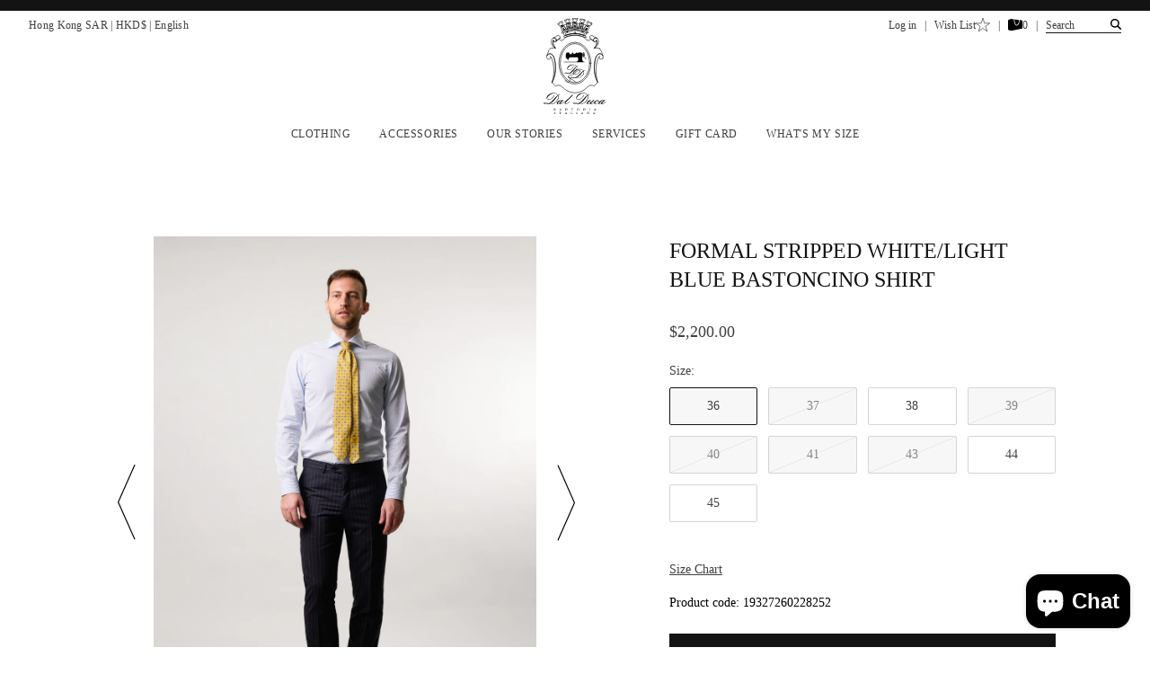

--- FILE ---
content_type: text/html; charset=utf-8
request_url: https://www.dalduca.com/products/white-light-blue-small-stripes
body_size: 42677
content:

<!doctype html>
  <html class="no-js" lang="en">
    <head>
      <meta charset="utf-8">
      <!-- Google Tag Manager -->
<script>(function(w,d,s,l,i){w[l]=w[l]||[];w[l].push({'gtm.start':
new Date().getTime(),event:'gtm.js'});var f=d.getElementsByTagName(s)[0],
j=d.createElement(s),dl=l!='dataLayer'?'&l='+l:'';j.async=true;j.src=
'https://www.googletagmanager.com/gtm.js?id='+i+dl;f.parentNode.insertBefore(j,f);
})(window,document,'script','dataLayer','GTM-MLLPXZJ');</script>
<!-- End Google Tag Manager -->
      <meta http-equiv="X-UA-Compatible" content="IE=edge">
      <meta name="viewport" content="width=device-width,initial-scale=1">
      <meta name="google-site-verification" content="mhd4GZQ-h96NtnkSldw_oE0MdCEL248ors-YmR4MDI8" />
      <link rel="canonical" href="https://www.dalduca.com/products/white-light-blue-small-stripes">
      <link rel="preconnect" href="https://cdn.shopify.com" crossorigin>
      
      <link rel="manifest" href="//www.dalduca.com/cdn/shop/t/5/assets/site.webmanifest?v=359">
      <!--<link rel="icon" type="image/svg+xml" href="//www.dalduca.com/cdn/shop/t/5/assets/logo-dark-fav.svg?v=359">-->
      <link rel="apple-touch-icon" sizes="180x180" href="//www.dalduca.com/cdn/shop/t/5/assets/apple-touch-icon.png?v=143427532991893168981712135412">
      <link rel="icon" type="image/png" sizes="32x32" href="//www.dalduca.com/cdn/shop/t/5/assets/favicon-32x32.png?v=182450485037975631931712135427">
      <link rel="icon" type="image/png" sizes="16x16" href="//www.dalduca.com/cdn/shop/t/5/assets/favicon-16x16.png?v=53248876850816269221712135420">
      <link rel="manifest" href="//www.dalduca.com/cdn/shop/t/5/assets/site.webmanifest?v=359">
      <link rel="mask-icon" href="//www.dalduca.com/cdn/shop/t/5/assets/safari-pinned-tab.svg?v=13614444995989220561712135449" color="#383838">
      <meta name="msapplication-TileColor" content="#ffffff">
      <meta name="theme-color" content="#ffffff">
      <meta name="viewport" content="width=device-width, initial-scale=1.0, maximum-scale=1.0, user-scalable=no" />
      
      
      <script src="//www.dalduca.com/cdn/shop/t/5/assets/all.min.js?v=181950321218042484921697784367" type="text/javascript"></script>
      <link href="//www.dalduca.com/cdn/shop/t/5/assets/output.css?v=109856199169826863231698164841" rel="stylesheet" type="text/css" media="all" />
      <script src="//www.dalduca.com/cdn/shopifycloud/storefront/assets/themes_support/shopify_common-5f594365.js" type="text/javascript"></script>
      <style>
        .shopify-challenge__container{
          height: 500px;
          display: grid;
          justify-content: center;
        }
        .shopify-challenge__message{
          align-self: flex-end;
          padding-bottom: 20px;
        }
        .shopify-challenge__button{
          margin-top: 40px;
          width: 200px;
          padding: 12px 8px;
          text-align: center;
          background-color: #000;
          color: #fff;
        } 
        .g-recaptcha{
          padding-bottom: 20px;
        }
      </style><title>
        Formal Stripped White/Light Blue Bastoncino Shirt
 &ndash; Dal Duca</title>
  
      
  
      

<meta property="og:site_name" content="Dal Duca">
<meta property="og:url" content="https://www.dalduca.com/products/white-light-blue-small-stripes">
<meta property="og:title" content="Formal Stripped White/Light Blue Bastoncino Shirt">
<meta property="og:type" content="product">
<meta property="og:description" content="Experience the essence of Italian bespoke tailoring with Dal Duca in Hong Kong— Shop handpicked, Made in Italy clothing for unparalleled quality and style. Visit us today!
"><meta property="og:image" content="http://www.dalduca.com/cdn/shop/files/Sony6854-Edited_210d5f9a-bafe-4f9f-80dc-bd74a3f0bd59.jpg?v=1697639634">
  <meta property="og:image:secure_url" content="https://www.dalduca.com/cdn/shop/files/Sony6854-Edited_210d5f9a-bafe-4f9f-80dc-bd74a3f0bd59.jpg?v=1697639634">
  <meta property="og:image:width" content="1650">
  <meta property="og:image:height" content="2200"><meta property="og:price:amount" content="2,200.00">
  <meta property="og:price:currency" content="HKD"><meta name="twitter:card" content="summary_large_image">
<meta name="twitter:title" content="Formal Stripped White/Light Blue Bastoncino Shirt">
<meta name="twitter:description" content="Experience the essence of Italian bespoke tailoring with Dal Duca in Hong Kong— Shop handpicked, Made in Italy clothing for unparalleled quality and style. Visit us today!
">

  
      <script src="//www.dalduca.com/cdn/shop/t/5/assets/lazysizes.min.js?v=56805471290311245611697784367" async=""></script>
      <script src="//www.dalduca.com/cdn/shop/t/5/assets/shopify-money.js?v=77676311909527681701697784367"></script>
      <script src="https://cdn.bootcdn.net/ajax/libs/vue/3.2.47/vue.global.prod.min.js"></script> 
      

      <script>window.performance && window.performance.mark && window.performance.mark('shopify.content_for_header.start');</script><meta name="google-site-verification" content="7saepzjSsPGAH9IRd_dkfY2JlJBw8MpBvmHH51zLawY">
<meta id="shopify-digital-wallet" name="shopify-digital-wallet" content="/71704510748/digital_wallets/dialog">
<meta name="shopify-checkout-api-token" content="490eb758e4c71a626157214e57b41490">
<meta id="in-context-paypal-metadata" data-shop-id="71704510748" data-venmo-supported="false" data-environment="production" data-locale="en_US" data-paypal-v4="true" data-currency="HKD">
<link rel="alternate" hreflang="x-default" href="https://www.dalduca.com/products/white-light-blue-small-stripes">
<link rel="alternate" hreflang="en" href="https://www.dalduca.com/products/white-light-blue-small-stripes">
<link rel="alternate" hreflang="zh-Hant" href="https://www.dalduca.com/zh-hant/products/white-light-blue-small-stripes">
<link rel="alternate" hreflang="zh-Hans" href="https://www.dalduca.com/zh-hans/products/white-light-blue-small-stripes">
<link rel="alternate" hreflang="zh-Hant-HK" href="https://www.dalduca.com/zh-hant/products/white-light-blue-small-stripes">
<link rel="alternate" hreflang="zh-Hans-HK" href="https://www.dalduca.com/zh-hans/products/white-light-blue-small-stripes">
<link rel="alternate" hreflang="zh-Hant-AE" href="https://www.dalduca.com/zh-hant/products/white-light-blue-small-stripes">
<link rel="alternate" hreflang="zh-Hans-AE" href="https://www.dalduca.com/zh-hans/products/white-light-blue-small-stripes">
<link rel="alternate" hreflang="zh-Hant-AT" href="https://www.dalduca.com/zh-hant/products/white-light-blue-small-stripes">
<link rel="alternate" hreflang="zh-Hans-AT" href="https://www.dalduca.com/zh-hans/products/white-light-blue-small-stripes">
<link rel="alternate" hreflang="zh-Hant-AU" href="https://www.dalduca.com/zh-hant/products/white-light-blue-small-stripes">
<link rel="alternate" hreflang="zh-Hans-AU" href="https://www.dalduca.com/zh-hans/products/white-light-blue-small-stripes">
<link rel="alternate" hreflang="zh-Hant-BE" href="https://www.dalduca.com/zh-hant/products/white-light-blue-small-stripes">
<link rel="alternate" hreflang="zh-Hans-BE" href="https://www.dalduca.com/zh-hans/products/white-light-blue-small-stripes">
<link rel="alternate" hreflang="zh-Hant-CA" href="https://www.dalduca.com/zh-hant/products/white-light-blue-small-stripes">
<link rel="alternate" hreflang="zh-Hans-CA" href="https://www.dalduca.com/zh-hans/products/white-light-blue-small-stripes">
<link rel="alternate" hreflang="zh-Hant-CH" href="https://www.dalduca.com/zh-hant/products/white-light-blue-small-stripes">
<link rel="alternate" hreflang="zh-Hans-CH" href="https://www.dalduca.com/zh-hans/products/white-light-blue-small-stripes">
<link rel="alternate" hreflang="zh-Hant-CZ" href="https://www.dalduca.com/zh-hant/products/white-light-blue-small-stripes">
<link rel="alternate" hreflang="zh-Hans-CZ" href="https://www.dalduca.com/zh-hans/products/white-light-blue-small-stripes">
<link rel="alternate" hreflang="zh-Hant-DE" href="https://www.dalduca.com/zh-hant/products/white-light-blue-small-stripes">
<link rel="alternate" hreflang="zh-Hans-DE" href="https://www.dalduca.com/zh-hans/products/white-light-blue-small-stripes">
<link rel="alternate" hreflang="zh-Hant-DK" href="https://www.dalduca.com/zh-hant/products/white-light-blue-small-stripes">
<link rel="alternate" hreflang="zh-Hans-DK" href="https://www.dalduca.com/zh-hans/products/white-light-blue-small-stripes">
<link rel="alternate" hreflang="zh-Hant-ES" href="https://www.dalduca.com/zh-hant/products/white-light-blue-small-stripes">
<link rel="alternate" hreflang="zh-Hans-ES" href="https://www.dalduca.com/zh-hans/products/white-light-blue-small-stripes">
<link rel="alternate" hreflang="zh-Hant-FI" href="https://www.dalduca.com/zh-hant/products/white-light-blue-small-stripes">
<link rel="alternate" hreflang="zh-Hans-FI" href="https://www.dalduca.com/zh-hans/products/white-light-blue-small-stripes">
<link rel="alternate" hreflang="zh-Hant-FR" href="https://www.dalduca.com/zh-hant/products/white-light-blue-small-stripes">
<link rel="alternate" hreflang="zh-Hans-FR" href="https://www.dalduca.com/zh-hans/products/white-light-blue-small-stripes">
<link rel="alternate" hreflang="zh-Hant-GB" href="https://www.dalduca.com/zh-hant/products/white-light-blue-small-stripes">
<link rel="alternate" hreflang="zh-Hans-GB" href="https://www.dalduca.com/zh-hans/products/white-light-blue-small-stripes">
<link rel="alternate" hreflang="zh-Hant-IE" href="https://www.dalduca.com/zh-hant/products/white-light-blue-small-stripes">
<link rel="alternate" hreflang="zh-Hans-IE" href="https://www.dalduca.com/zh-hans/products/white-light-blue-small-stripes">
<link rel="alternate" hreflang="zh-Hant-IL" href="https://www.dalduca.com/zh-hant/products/white-light-blue-small-stripes">
<link rel="alternate" hreflang="zh-Hans-IL" href="https://www.dalduca.com/zh-hans/products/white-light-blue-small-stripes">
<link rel="alternate" hreflang="zh-Hant-IT" href="https://www.dalduca.com/zh-hant/products/white-light-blue-small-stripes">
<link rel="alternate" hreflang="zh-Hans-IT" href="https://www.dalduca.com/zh-hans/products/white-light-blue-small-stripes">
<link rel="alternate" hreflang="zh-Hant-JP" href="https://www.dalduca.com/zh-hant/products/white-light-blue-small-stripes">
<link rel="alternate" hreflang="zh-Hans-JP" href="https://www.dalduca.com/zh-hans/products/white-light-blue-small-stripes">
<link rel="alternate" hreflang="zh-Hant-KR" href="https://www.dalduca.com/zh-hant/products/white-light-blue-small-stripes">
<link rel="alternate" hreflang="zh-Hans-KR" href="https://www.dalduca.com/zh-hans/products/white-light-blue-small-stripes">
<link rel="alternate" hreflang="zh-Hant-MY" href="https://www.dalduca.com/zh-hant/products/white-light-blue-small-stripes">
<link rel="alternate" hreflang="zh-Hans-MY" href="https://www.dalduca.com/zh-hans/products/white-light-blue-small-stripes">
<link rel="alternate" hreflang="zh-Hant-NL" href="https://www.dalduca.com/zh-hant/products/white-light-blue-small-stripes">
<link rel="alternate" hreflang="zh-Hans-NL" href="https://www.dalduca.com/zh-hans/products/white-light-blue-small-stripes">
<link rel="alternate" hreflang="zh-Hant-NO" href="https://www.dalduca.com/zh-hant/products/white-light-blue-small-stripes">
<link rel="alternate" hreflang="zh-Hans-NO" href="https://www.dalduca.com/zh-hans/products/white-light-blue-small-stripes">
<link rel="alternate" hreflang="zh-Hant-NZ" href="https://www.dalduca.com/zh-hant/products/white-light-blue-small-stripes">
<link rel="alternate" hreflang="zh-Hans-NZ" href="https://www.dalduca.com/zh-hans/products/white-light-blue-small-stripes">
<link rel="alternate" hreflang="zh-Hant-PL" href="https://www.dalduca.com/zh-hant/products/white-light-blue-small-stripes">
<link rel="alternate" hreflang="zh-Hans-PL" href="https://www.dalduca.com/zh-hans/products/white-light-blue-small-stripes">
<link rel="alternate" hreflang="zh-Hant-PT" href="https://www.dalduca.com/zh-hant/products/white-light-blue-small-stripes">
<link rel="alternate" hreflang="zh-Hans-PT" href="https://www.dalduca.com/zh-hans/products/white-light-blue-small-stripes">
<link rel="alternate" hreflang="zh-Hant-SE" href="https://www.dalduca.com/zh-hant/products/white-light-blue-small-stripes">
<link rel="alternate" hreflang="zh-Hans-SE" href="https://www.dalduca.com/zh-hans/products/white-light-blue-small-stripes">
<link rel="alternate" hreflang="zh-Hant-SG" href="https://www.dalduca.com/zh-hant/products/white-light-blue-small-stripes">
<link rel="alternate" hreflang="zh-Hans-SG" href="https://www.dalduca.com/zh-hans/products/white-light-blue-small-stripes">
<link rel="alternate" hreflang="zh-Hant-US" href="https://www.dalduca.com/zh-hant/products/white-light-blue-small-stripes">
<link rel="alternate" hreflang="zh-Hans-US" href="https://www.dalduca.com/zh-hans/products/white-light-blue-small-stripes">
<link rel="alternate" type="application/json+oembed" href="https://www.dalduca.com/products/white-light-blue-small-stripes.oembed">
<script async="async" src="/checkouts/internal/preloads.js?locale=en-HK"></script>
<link rel="preconnect" href="https://shop.app" crossorigin="anonymous">
<script async="async" src="https://shop.app/checkouts/internal/preloads.js?locale=en-HK&shop_id=71704510748" crossorigin="anonymous"></script>
<script id="apple-pay-shop-capabilities" type="application/json">{"shopId":71704510748,"countryCode":"HK","currencyCode":"HKD","merchantCapabilities":["supports3DS"],"merchantId":"gid:\/\/shopify\/Shop\/71704510748","merchantName":"Dal Duca","requiredBillingContactFields":["postalAddress","email","phone"],"requiredShippingContactFields":["postalAddress","email","phone"],"shippingType":"shipping","supportedNetworks":["visa","masterCard","amex"],"total":{"type":"pending","label":"Dal Duca","amount":"1.00"},"shopifyPaymentsEnabled":true,"supportsSubscriptions":true}</script>
<script id="shopify-features" type="application/json">{"accessToken":"490eb758e4c71a626157214e57b41490","betas":["rich-media-storefront-analytics"],"domain":"www.dalduca.com","predictiveSearch":true,"shopId":71704510748,"locale":"en"}</script>
<script>var Shopify = Shopify || {};
Shopify.shop = "dal-duca-9477.myshopify.com";
Shopify.locale = "en";
Shopify.currency = {"active":"HKD","rate":"1.0"};
Shopify.country = "HK";
Shopify.theme = {"name":"Dal Duca","id":161378435356,"schema_name":"Dal Duca","schema_version":"1.0.0","theme_store_id":null,"role":"main"};
Shopify.theme.handle = "null";
Shopify.theme.style = {"id":null,"handle":null};
Shopify.cdnHost = "www.dalduca.com/cdn";
Shopify.routes = Shopify.routes || {};
Shopify.routes.root = "/";</script>
<script type="module">!function(o){(o.Shopify=o.Shopify||{}).modules=!0}(window);</script>
<script>!function(o){function n(){var o=[];function n(){o.push(Array.prototype.slice.apply(arguments))}return n.q=o,n}var t=o.Shopify=o.Shopify||{};t.loadFeatures=n(),t.autoloadFeatures=n()}(window);</script>
<script>
  window.ShopifyPay = window.ShopifyPay || {};
  window.ShopifyPay.apiHost = "shop.app\/pay";
  window.ShopifyPay.redirectState = null;
</script>
<script id="shop-js-analytics" type="application/json">{"pageType":"product"}</script>
<script defer="defer" async type="module" src="//www.dalduca.com/cdn/shopifycloud/shop-js/modules/v2/client.init-shop-cart-sync_BN7fPSNr.en.esm.js"></script>
<script defer="defer" async type="module" src="//www.dalduca.com/cdn/shopifycloud/shop-js/modules/v2/chunk.common_Cbph3Kss.esm.js"></script>
<script defer="defer" async type="module" src="//www.dalduca.com/cdn/shopifycloud/shop-js/modules/v2/chunk.modal_DKumMAJ1.esm.js"></script>
<script type="module">
  await import("//www.dalduca.com/cdn/shopifycloud/shop-js/modules/v2/client.init-shop-cart-sync_BN7fPSNr.en.esm.js");
await import("//www.dalduca.com/cdn/shopifycloud/shop-js/modules/v2/chunk.common_Cbph3Kss.esm.js");
await import("//www.dalduca.com/cdn/shopifycloud/shop-js/modules/v2/chunk.modal_DKumMAJ1.esm.js");

  window.Shopify.SignInWithShop?.initShopCartSync?.({"fedCMEnabled":true,"windoidEnabled":true});

</script>
<script>
  window.Shopify = window.Shopify || {};
  if (!window.Shopify.featureAssets) window.Shopify.featureAssets = {};
  window.Shopify.featureAssets['shop-js'] = {"shop-cart-sync":["modules/v2/client.shop-cart-sync_CJVUk8Jm.en.esm.js","modules/v2/chunk.common_Cbph3Kss.esm.js","modules/v2/chunk.modal_DKumMAJ1.esm.js"],"init-fed-cm":["modules/v2/client.init-fed-cm_7Fvt41F4.en.esm.js","modules/v2/chunk.common_Cbph3Kss.esm.js","modules/v2/chunk.modal_DKumMAJ1.esm.js"],"init-shop-email-lookup-coordinator":["modules/v2/client.init-shop-email-lookup-coordinator_Cc088_bR.en.esm.js","modules/v2/chunk.common_Cbph3Kss.esm.js","modules/v2/chunk.modal_DKumMAJ1.esm.js"],"init-windoid":["modules/v2/client.init-windoid_hPopwJRj.en.esm.js","modules/v2/chunk.common_Cbph3Kss.esm.js","modules/v2/chunk.modal_DKumMAJ1.esm.js"],"shop-button":["modules/v2/client.shop-button_B0jaPSNF.en.esm.js","modules/v2/chunk.common_Cbph3Kss.esm.js","modules/v2/chunk.modal_DKumMAJ1.esm.js"],"shop-cash-offers":["modules/v2/client.shop-cash-offers_DPIskqss.en.esm.js","modules/v2/chunk.common_Cbph3Kss.esm.js","modules/v2/chunk.modal_DKumMAJ1.esm.js"],"shop-toast-manager":["modules/v2/client.shop-toast-manager_CK7RT69O.en.esm.js","modules/v2/chunk.common_Cbph3Kss.esm.js","modules/v2/chunk.modal_DKumMAJ1.esm.js"],"init-shop-cart-sync":["modules/v2/client.init-shop-cart-sync_BN7fPSNr.en.esm.js","modules/v2/chunk.common_Cbph3Kss.esm.js","modules/v2/chunk.modal_DKumMAJ1.esm.js"],"init-customer-accounts-sign-up":["modules/v2/client.init-customer-accounts-sign-up_CfPf4CXf.en.esm.js","modules/v2/client.shop-login-button_DeIztwXF.en.esm.js","modules/v2/chunk.common_Cbph3Kss.esm.js","modules/v2/chunk.modal_DKumMAJ1.esm.js"],"pay-button":["modules/v2/client.pay-button_CgIwFSYN.en.esm.js","modules/v2/chunk.common_Cbph3Kss.esm.js","modules/v2/chunk.modal_DKumMAJ1.esm.js"],"init-customer-accounts":["modules/v2/client.init-customer-accounts_DQ3x16JI.en.esm.js","modules/v2/client.shop-login-button_DeIztwXF.en.esm.js","modules/v2/chunk.common_Cbph3Kss.esm.js","modules/v2/chunk.modal_DKumMAJ1.esm.js"],"avatar":["modules/v2/client.avatar_BTnouDA3.en.esm.js"],"init-shop-for-new-customer-accounts":["modules/v2/client.init-shop-for-new-customer-accounts_CsZy_esa.en.esm.js","modules/v2/client.shop-login-button_DeIztwXF.en.esm.js","modules/v2/chunk.common_Cbph3Kss.esm.js","modules/v2/chunk.modal_DKumMAJ1.esm.js"],"shop-follow-button":["modules/v2/client.shop-follow-button_BRMJjgGd.en.esm.js","modules/v2/chunk.common_Cbph3Kss.esm.js","modules/v2/chunk.modal_DKumMAJ1.esm.js"],"checkout-modal":["modules/v2/client.checkout-modal_B9Drz_yf.en.esm.js","modules/v2/chunk.common_Cbph3Kss.esm.js","modules/v2/chunk.modal_DKumMAJ1.esm.js"],"shop-login-button":["modules/v2/client.shop-login-button_DeIztwXF.en.esm.js","modules/v2/chunk.common_Cbph3Kss.esm.js","modules/v2/chunk.modal_DKumMAJ1.esm.js"],"lead-capture":["modules/v2/client.lead-capture_DXYzFM3R.en.esm.js","modules/v2/chunk.common_Cbph3Kss.esm.js","modules/v2/chunk.modal_DKumMAJ1.esm.js"],"shop-login":["modules/v2/client.shop-login_CA5pJqmO.en.esm.js","modules/v2/chunk.common_Cbph3Kss.esm.js","modules/v2/chunk.modal_DKumMAJ1.esm.js"],"payment-terms":["modules/v2/client.payment-terms_BxzfvcZJ.en.esm.js","modules/v2/chunk.common_Cbph3Kss.esm.js","modules/v2/chunk.modal_DKumMAJ1.esm.js"]};
</script>
<script>(function() {
  var isLoaded = false;
  function asyncLoad() {
    if (isLoaded) return;
    isLoaded = true;
    var urls = ["https:\/\/chimpstatic.com\/mcjs-connected\/js\/users\/33dae37d631e26a9f662635e2\/91e2584b3ef3d0ad8f41cfc80.js?shop=dal-duca-9477.myshopify.com","\/\/cdn.shopify.com\/proxy\/0915da97af6a834e69466ec8decfa1812379f87dc7e35df1034cf6a97734488b\/cartinsights.herokuapp.com\/assets\/packs\/customer_id.js?shop=dal-duca-9477.myshopify.com\u0026sp-cache-control=cHVibGljLCBtYXgtYWdlPTkwMA","https:\/\/cdn.jsdelivr.net\/gh\/zahidsattarahmed\/storeview@latest\/newtrackingscript.js?shop=dal-duca-9477.myshopify.com"];
    for (var i = 0; i < urls.length; i++) {
      var s = document.createElement('script');
      s.type = 'text/javascript';
      s.async = true;
      s.src = urls[i];
      var x = document.getElementsByTagName('script')[0];
      x.parentNode.insertBefore(s, x);
    }
  };
  if(window.attachEvent) {
    window.attachEvent('onload', asyncLoad);
  } else {
    window.addEventListener('load', asyncLoad, false);
  }
})();</script>
<script id="__st">var __st={"a":71704510748,"offset":28800,"reqid":"97f3f0c2-dda8-4164-80e1-f851f35b6dfa-1769816762","pageurl":"www.dalduca.com\/products\/white-light-blue-small-stripes","u":"ac9f86e7efa4","p":"product","rtyp":"product","rid":8300385370396};</script>
<script>window.ShopifyPaypalV4VisibilityTracking = true;</script>
<script id="captcha-bootstrap">!function(){'use strict';const t='contact',e='account',n='new_comment',o=[[t,t],['blogs',n],['comments',n],[t,'customer']],c=[[e,'customer_login'],[e,'guest_login'],[e,'recover_customer_password'],[e,'create_customer']],r=t=>t.map((([t,e])=>`form[action*='/${t}']:not([data-nocaptcha='true']) input[name='form_type'][value='${e}']`)).join(','),a=t=>()=>t?[...document.querySelectorAll(t)].map((t=>t.form)):[];function s(){const t=[...o],e=r(t);return a(e)}const i='password',u='form_key',d=['recaptcha-v3-token','g-recaptcha-response','h-captcha-response',i],f=()=>{try{return window.sessionStorage}catch{return}},m='__shopify_v',_=t=>t.elements[u];function p(t,e,n=!1){try{const o=window.sessionStorage,c=JSON.parse(o.getItem(e)),{data:r}=function(t){const{data:e,action:n}=t;return t[m]||n?{data:e,action:n}:{data:t,action:n}}(c);for(const[e,n]of Object.entries(r))t.elements[e]&&(t.elements[e].value=n);n&&o.removeItem(e)}catch(o){console.error('form repopulation failed',{error:o})}}const l='form_type',E='cptcha';function T(t){t.dataset[E]=!0}const w=window,h=w.document,L='Shopify',v='ce_forms',y='captcha';let A=!1;((t,e)=>{const n=(g='f06e6c50-85a8-45c8-87d0-21a2b65856fe',I='https://cdn.shopify.com/shopifycloud/storefront-forms-hcaptcha/ce_storefront_forms_captcha_hcaptcha.v1.5.2.iife.js',D={infoText:'Protected by hCaptcha',privacyText:'Privacy',termsText:'Terms'},(t,e,n)=>{const o=w[L][v],c=o.bindForm;if(c)return c(t,g,e,D).then(n);var r;o.q.push([[t,g,e,D],n]),r=I,A||(h.body.append(Object.assign(h.createElement('script'),{id:'captcha-provider',async:!0,src:r})),A=!0)});var g,I,D;w[L]=w[L]||{},w[L][v]=w[L][v]||{},w[L][v].q=[],w[L][y]=w[L][y]||{},w[L][y].protect=function(t,e){n(t,void 0,e),T(t)},Object.freeze(w[L][y]),function(t,e,n,w,h,L){const[v,y,A,g]=function(t,e,n){const i=e?o:[],u=t?c:[],d=[...i,...u],f=r(d),m=r(i),_=r(d.filter((([t,e])=>n.includes(e))));return[a(f),a(m),a(_),s()]}(w,h,L),I=t=>{const e=t.target;return e instanceof HTMLFormElement?e:e&&e.form},D=t=>v().includes(t);t.addEventListener('submit',(t=>{const e=I(t);if(!e)return;const n=D(e)&&!e.dataset.hcaptchaBound&&!e.dataset.recaptchaBound,o=_(e),c=g().includes(e)&&(!o||!o.value);(n||c)&&t.preventDefault(),c&&!n&&(function(t){try{if(!f())return;!function(t){const e=f();if(!e)return;const n=_(t);if(!n)return;const o=n.value;o&&e.removeItem(o)}(t);const e=Array.from(Array(32),(()=>Math.random().toString(36)[2])).join('');!function(t,e){_(t)||t.append(Object.assign(document.createElement('input'),{type:'hidden',name:u})),t.elements[u].value=e}(t,e),function(t,e){const n=f();if(!n)return;const o=[...t.querySelectorAll(`input[type='${i}']`)].map((({name:t})=>t)),c=[...d,...o],r={};for(const[a,s]of new FormData(t).entries())c.includes(a)||(r[a]=s);n.setItem(e,JSON.stringify({[m]:1,action:t.action,data:r}))}(t,e)}catch(e){console.error('failed to persist form',e)}}(e),e.submit())}));const S=(t,e)=>{t&&!t.dataset[E]&&(n(t,e.some((e=>e===t))),T(t))};for(const o of['focusin','change'])t.addEventListener(o,(t=>{const e=I(t);D(e)&&S(e,y())}));const B=e.get('form_key'),M=e.get(l),P=B&&M;t.addEventListener('DOMContentLoaded',(()=>{const t=y();if(P)for(const e of t)e.elements[l].value===M&&p(e,B);[...new Set([...A(),...v().filter((t=>'true'===t.dataset.shopifyCaptcha))])].forEach((e=>S(e,t)))}))}(h,new URLSearchParams(w.location.search),n,t,e,['guest_login'])})(!0,!0)}();</script>
<script integrity="sha256-4kQ18oKyAcykRKYeNunJcIwy7WH5gtpwJnB7kiuLZ1E=" data-source-attribution="shopify.loadfeatures" defer="defer" src="//www.dalduca.com/cdn/shopifycloud/storefront/assets/storefront/load_feature-a0a9edcb.js" crossorigin="anonymous"></script>
<script crossorigin="anonymous" defer="defer" src="//www.dalduca.com/cdn/shopifycloud/storefront/assets/shopify_pay/storefront-65b4c6d7.js?v=20250812"></script>
<script data-source-attribution="shopify.dynamic_checkout.dynamic.init">var Shopify=Shopify||{};Shopify.PaymentButton=Shopify.PaymentButton||{isStorefrontPortableWallets:!0,init:function(){window.Shopify.PaymentButton.init=function(){};var t=document.createElement("script");t.src="https://www.dalduca.com/cdn/shopifycloud/portable-wallets/latest/portable-wallets.en.js",t.type="module",document.head.appendChild(t)}};
</script>
<script data-source-attribution="shopify.dynamic_checkout.buyer_consent">
  function portableWalletsHideBuyerConsent(e){var t=document.getElementById("shopify-buyer-consent"),n=document.getElementById("shopify-subscription-policy-button");t&&n&&(t.classList.add("hidden"),t.setAttribute("aria-hidden","true"),n.removeEventListener("click",e))}function portableWalletsShowBuyerConsent(e){var t=document.getElementById("shopify-buyer-consent"),n=document.getElementById("shopify-subscription-policy-button");t&&n&&(t.classList.remove("hidden"),t.removeAttribute("aria-hidden"),n.addEventListener("click",e))}window.Shopify?.PaymentButton&&(window.Shopify.PaymentButton.hideBuyerConsent=portableWalletsHideBuyerConsent,window.Shopify.PaymentButton.showBuyerConsent=portableWalletsShowBuyerConsent);
</script>
<script data-source-attribution="shopify.dynamic_checkout.cart.bootstrap">document.addEventListener("DOMContentLoaded",(function(){function t(){return document.querySelector("shopify-accelerated-checkout-cart, shopify-accelerated-checkout")}if(t())Shopify.PaymentButton.init();else{new MutationObserver((function(e,n){t()&&(Shopify.PaymentButton.init(),n.disconnect())})).observe(document.body,{childList:!0,subtree:!0})}}));
</script>
<script id='scb4127' type='text/javascript' async='' src='https://www.dalduca.com/cdn/shopifycloud/privacy-banner/storefront-banner.js'></script><link id="shopify-accelerated-checkout-styles" rel="stylesheet" media="screen" href="https://www.dalduca.com/cdn/shopifycloud/portable-wallets/latest/accelerated-checkout-backwards-compat.css" crossorigin="anonymous">
<style id="shopify-accelerated-checkout-cart">
        #shopify-buyer-consent {
  margin-top: 1em;
  display: inline-block;
  width: 100%;
}

#shopify-buyer-consent.hidden {
  display: none;
}

#shopify-subscription-policy-button {
  background: none;
  border: none;
  padding: 0;
  text-decoration: underline;
  font-size: inherit;
  cursor: pointer;
}

#shopify-subscription-policy-button::before {
  box-shadow: none;
}

      </style>
<script id="sections-script" data-sections="header" defer="defer" src="//www.dalduca.com/cdn/shop/t/5/compiled_assets/scripts.js?v=359"></script>
<script>window.performance && window.performance.mark && window.performance.mark('shopify.content_for_header.end');</script>
  
    <script src="https://cdn.shopify.com/extensions/e8878072-2f6b-4e89-8082-94b04320908d/inbox-1254/assets/inbox-chat-loader.js" type="text/javascript" defer="defer"></script>
<link href="https://monorail-edge.shopifysvc.com" rel="dns-prefetch">
<script>(function(){if ("sendBeacon" in navigator && "performance" in window) {try {var session_token_from_headers = performance.getEntriesByType('navigation')[0].serverTiming.find(x => x.name == '_s').description;} catch {var session_token_from_headers = undefined;}var session_cookie_matches = document.cookie.match(/_shopify_s=([^;]*)/);var session_token_from_cookie = session_cookie_matches && session_cookie_matches.length === 2 ? session_cookie_matches[1] : "";var session_token = session_token_from_headers || session_token_from_cookie || "";function handle_abandonment_event(e) {var entries = performance.getEntries().filter(function(entry) {return /monorail-edge.shopifysvc.com/.test(entry.name);});if (!window.abandonment_tracked && entries.length === 0) {window.abandonment_tracked = true;var currentMs = Date.now();var navigation_start = performance.timing.navigationStart;var payload = {shop_id: 71704510748,url: window.location.href,navigation_start,duration: currentMs - navigation_start,session_token,page_type: "product"};window.navigator.sendBeacon("https://monorail-edge.shopifysvc.com/v1/produce", JSON.stringify({schema_id: "online_store_buyer_site_abandonment/1.1",payload: payload,metadata: {event_created_at_ms: currentMs,event_sent_at_ms: currentMs}}));}}window.addEventListener('pagehide', handle_abandonment_event);}}());</script>
<script id="web-pixels-manager-setup">(function e(e,d,r,n,o){if(void 0===o&&(o={}),!Boolean(null===(a=null===(i=window.Shopify)||void 0===i?void 0:i.analytics)||void 0===a?void 0:a.replayQueue)){var i,a;window.Shopify=window.Shopify||{};var t=window.Shopify;t.analytics=t.analytics||{};var s=t.analytics;s.replayQueue=[],s.publish=function(e,d,r){return s.replayQueue.push([e,d,r]),!0};try{self.performance.mark("wpm:start")}catch(e){}var l=function(){var e={modern:/Edge?\/(1{2}[4-9]|1[2-9]\d|[2-9]\d{2}|\d{4,})\.\d+(\.\d+|)|Firefox\/(1{2}[4-9]|1[2-9]\d|[2-9]\d{2}|\d{4,})\.\d+(\.\d+|)|Chrom(ium|e)\/(9{2}|\d{3,})\.\d+(\.\d+|)|(Maci|X1{2}).+ Version\/(15\.\d+|(1[6-9]|[2-9]\d|\d{3,})\.\d+)([,.]\d+|)( \(\w+\)|)( Mobile\/\w+|) Safari\/|Chrome.+OPR\/(9{2}|\d{3,})\.\d+\.\d+|(CPU[ +]OS|iPhone[ +]OS|CPU[ +]iPhone|CPU IPhone OS|CPU iPad OS)[ +]+(15[._]\d+|(1[6-9]|[2-9]\d|\d{3,})[._]\d+)([._]\d+|)|Android:?[ /-](13[3-9]|1[4-9]\d|[2-9]\d{2}|\d{4,})(\.\d+|)(\.\d+|)|Android.+Firefox\/(13[5-9]|1[4-9]\d|[2-9]\d{2}|\d{4,})\.\d+(\.\d+|)|Android.+Chrom(ium|e)\/(13[3-9]|1[4-9]\d|[2-9]\d{2}|\d{4,})\.\d+(\.\d+|)|SamsungBrowser\/([2-9]\d|\d{3,})\.\d+/,legacy:/Edge?\/(1[6-9]|[2-9]\d|\d{3,})\.\d+(\.\d+|)|Firefox\/(5[4-9]|[6-9]\d|\d{3,})\.\d+(\.\d+|)|Chrom(ium|e)\/(5[1-9]|[6-9]\d|\d{3,})\.\d+(\.\d+|)([\d.]+$|.*Safari\/(?![\d.]+ Edge\/[\d.]+$))|(Maci|X1{2}).+ Version\/(10\.\d+|(1[1-9]|[2-9]\d|\d{3,})\.\d+)([,.]\d+|)( \(\w+\)|)( Mobile\/\w+|) Safari\/|Chrome.+OPR\/(3[89]|[4-9]\d|\d{3,})\.\d+\.\d+|(CPU[ +]OS|iPhone[ +]OS|CPU[ +]iPhone|CPU IPhone OS|CPU iPad OS)[ +]+(10[._]\d+|(1[1-9]|[2-9]\d|\d{3,})[._]\d+)([._]\d+|)|Android:?[ /-](13[3-9]|1[4-9]\d|[2-9]\d{2}|\d{4,})(\.\d+|)(\.\d+|)|Mobile Safari.+OPR\/([89]\d|\d{3,})\.\d+\.\d+|Android.+Firefox\/(13[5-9]|1[4-9]\d|[2-9]\d{2}|\d{4,})\.\d+(\.\d+|)|Android.+Chrom(ium|e)\/(13[3-9]|1[4-9]\d|[2-9]\d{2}|\d{4,})\.\d+(\.\d+|)|Android.+(UC? ?Browser|UCWEB|U3)[ /]?(15\.([5-9]|\d{2,})|(1[6-9]|[2-9]\d|\d{3,})\.\d+)\.\d+|SamsungBrowser\/(5\.\d+|([6-9]|\d{2,})\.\d+)|Android.+MQ{2}Browser\/(14(\.(9|\d{2,})|)|(1[5-9]|[2-9]\d|\d{3,})(\.\d+|))(\.\d+|)|K[Aa][Ii]OS\/(3\.\d+|([4-9]|\d{2,})\.\d+)(\.\d+|)/},d=e.modern,r=e.legacy,n=navigator.userAgent;return n.match(d)?"modern":n.match(r)?"legacy":"unknown"}(),u="modern"===l?"modern":"legacy",c=(null!=n?n:{modern:"",legacy:""})[u],f=function(e){return[e.baseUrl,"/wpm","/b",e.hashVersion,"modern"===e.buildTarget?"m":"l",".js"].join("")}({baseUrl:d,hashVersion:r,buildTarget:u}),m=function(e){var d=e.version,r=e.bundleTarget,n=e.surface,o=e.pageUrl,i=e.monorailEndpoint;return{emit:function(e){var a=e.status,t=e.errorMsg,s=(new Date).getTime(),l=JSON.stringify({metadata:{event_sent_at_ms:s},events:[{schema_id:"web_pixels_manager_load/3.1",payload:{version:d,bundle_target:r,page_url:o,status:a,surface:n,error_msg:t},metadata:{event_created_at_ms:s}}]});if(!i)return console&&console.warn&&console.warn("[Web Pixels Manager] No Monorail endpoint provided, skipping logging."),!1;try{return self.navigator.sendBeacon.bind(self.navigator)(i,l)}catch(e){}var u=new XMLHttpRequest;try{return u.open("POST",i,!0),u.setRequestHeader("Content-Type","text/plain"),u.send(l),!0}catch(e){return console&&console.warn&&console.warn("[Web Pixels Manager] Got an unhandled error while logging to Monorail."),!1}}}}({version:r,bundleTarget:l,surface:e.surface,pageUrl:self.location.href,monorailEndpoint:e.monorailEndpoint});try{o.browserTarget=l,function(e){var d=e.src,r=e.async,n=void 0===r||r,o=e.onload,i=e.onerror,a=e.sri,t=e.scriptDataAttributes,s=void 0===t?{}:t,l=document.createElement("script"),u=document.querySelector("head"),c=document.querySelector("body");if(l.async=n,l.src=d,a&&(l.integrity=a,l.crossOrigin="anonymous"),s)for(var f in s)if(Object.prototype.hasOwnProperty.call(s,f))try{l.dataset[f]=s[f]}catch(e){}if(o&&l.addEventListener("load",o),i&&l.addEventListener("error",i),u)u.appendChild(l);else{if(!c)throw new Error("Did not find a head or body element to append the script");c.appendChild(l)}}({src:f,async:!0,onload:function(){if(!function(){var e,d;return Boolean(null===(d=null===(e=window.Shopify)||void 0===e?void 0:e.analytics)||void 0===d?void 0:d.initialized)}()){var d=window.webPixelsManager.init(e)||void 0;if(d){var r=window.Shopify.analytics;r.replayQueue.forEach((function(e){var r=e[0],n=e[1],o=e[2];d.publishCustomEvent(r,n,o)})),r.replayQueue=[],r.publish=d.publishCustomEvent,r.visitor=d.visitor,r.initialized=!0}}},onerror:function(){return m.emit({status:"failed",errorMsg:"".concat(f," has failed to load")})},sri:function(e){var d=/^sha384-[A-Za-z0-9+/=]+$/;return"string"==typeof e&&d.test(e)}(c)?c:"",scriptDataAttributes:o}),m.emit({status:"loading"})}catch(e){m.emit({status:"failed",errorMsg:(null==e?void 0:e.message)||"Unknown error"})}}})({shopId: 71704510748,storefrontBaseUrl: "https://www.dalduca.com",extensionsBaseUrl: "https://extensions.shopifycdn.com/cdn/shopifycloud/web-pixels-manager",monorailEndpoint: "https://monorail-edge.shopifysvc.com/unstable/produce_batch",surface: "storefront-renderer",enabledBetaFlags: ["2dca8a86"],webPixelsConfigList: [{"id":"1589969180","configuration":"{\"accountID\":\"dal-duca-9477\"}","eventPayloadVersion":"v1","runtimeContext":"STRICT","scriptVersion":"5503eca56790d6863e31590c8c364ee3","type":"APP","apiClientId":12388204545,"privacyPurposes":["ANALYTICS","MARKETING","SALE_OF_DATA"],"dataSharingAdjustments":{"protectedCustomerApprovalScopes":["read_customer_email","read_customer_name","read_customer_personal_data","read_customer_phone"]}},{"id":"724238620","configuration":"{\"config\":\"{\\\"pixel_id\\\":\\\"G-1W11HKF73E\\\",\\\"target_country\\\":\\\"HK\\\",\\\"gtag_events\\\":[{\\\"type\\\":\\\"search\\\",\\\"action_label\\\":[\\\"G-1W11HKF73E\\\",\\\"AW-850451674\\\/5X8PCIr5tdYZENq5w5UD\\\"]},{\\\"type\\\":\\\"begin_checkout\\\",\\\"action_label\\\":[\\\"G-1W11HKF73E\\\",\\\"AW-850451674\\\/7ZFzCJD5tdYZENq5w5UD\\\"]},{\\\"type\\\":\\\"view_item\\\",\\\"action_label\\\":[\\\"G-1W11HKF73E\\\",\\\"AW-850451674\\\/LghNCIf5tdYZENq5w5UD\\\",\\\"MC-LQXMH651CF\\\"]},{\\\"type\\\":\\\"purchase\\\",\\\"action_label\\\":[\\\"G-1W11HKF73E\\\",\\\"AW-850451674\\\/KT1fCIH5tdYZENq5w5UD\\\",\\\"MC-LQXMH651CF\\\"]},{\\\"type\\\":\\\"page_view\\\",\\\"action_label\\\":[\\\"G-1W11HKF73E\\\",\\\"AW-850451674\\\/sv_uCIT5tdYZENq5w5UD\\\",\\\"MC-LQXMH651CF\\\"]},{\\\"type\\\":\\\"add_payment_info\\\",\\\"action_label\\\":[\\\"G-1W11HKF73E\\\",\\\"AW-850451674\\\/JL2jCJP5tdYZENq5w5UD\\\"]},{\\\"type\\\":\\\"add_to_cart\\\",\\\"action_label\\\":[\\\"G-1W11HKF73E\\\",\\\"AW-850451674\\\/TAuXCI35tdYZENq5w5UD\\\"]}],\\\"enable_monitoring_mode\\\":false}\"}","eventPayloadVersion":"v1","runtimeContext":"OPEN","scriptVersion":"b2a88bafab3e21179ed38636efcd8a93","type":"APP","apiClientId":1780363,"privacyPurposes":[],"dataSharingAdjustments":{"protectedCustomerApprovalScopes":["read_customer_address","read_customer_email","read_customer_name","read_customer_personal_data","read_customer_phone"]}},{"id":"237994268","configuration":"{\"pixel_id\":\"335717922514715\",\"pixel_type\":\"facebook_pixel\",\"metaapp_system_user_token\":\"-\"}","eventPayloadVersion":"v1","runtimeContext":"OPEN","scriptVersion":"ca16bc87fe92b6042fbaa3acc2fbdaa6","type":"APP","apiClientId":2329312,"privacyPurposes":["ANALYTICS","MARKETING","SALE_OF_DATA"],"dataSharingAdjustments":{"protectedCustomerApprovalScopes":["read_customer_address","read_customer_email","read_customer_name","read_customer_personal_data","read_customer_phone"]}},{"id":"shopify-app-pixel","configuration":"{}","eventPayloadVersion":"v1","runtimeContext":"STRICT","scriptVersion":"0450","apiClientId":"shopify-pixel","type":"APP","privacyPurposes":["ANALYTICS","MARKETING"]},{"id":"shopify-custom-pixel","eventPayloadVersion":"v1","runtimeContext":"LAX","scriptVersion":"0450","apiClientId":"shopify-pixel","type":"CUSTOM","privacyPurposes":["ANALYTICS","MARKETING"]}],isMerchantRequest: false,initData: {"shop":{"name":"Dal Duca","paymentSettings":{"currencyCode":"HKD"},"myshopifyDomain":"dal-duca-9477.myshopify.com","countryCode":"HK","storefrontUrl":"https:\/\/www.dalduca.com"},"customer":null,"cart":null,"checkout":null,"productVariants":[{"price":{"amount":2200.0,"currencyCode":"HKD"},"product":{"title":"Formal Stripped White\/Light Blue Bastoncino Shirt","vendor":"Dal Duca","id":"8300385370396","untranslatedTitle":"Formal Stripped White\/Light Blue Bastoncino Shirt","url":"\/products\/white-light-blue-small-stripes","type":"Shirt"},"id":"45250790228252","image":{"src":"\/\/www.dalduca.com\/cdn\/shop\/files\/Sony6854-Edited_210d5f9a-bafe-4f9f-80dc-bd74a3f0bd59.jpg?v=1697639634"},"sku":"19327260228252","title":"36","untranslatedTitle":"36"},{"price":{"amount":2200.0,"currencyCode":"HKD"},"product":{"title":"Formal Stripped White\/Light Blue Bastoncino Shirt","vendor":"Dal Duca","id":"8300385370396","untranslatedTitle":"Formal Stripped White\/Light Blue Bastoncino Shirt","url":"\/products\/white-light-blue-small-stripes","type":"Shirt"},"id":"45250790293788","image":{"src":"\/\/www.dalduca.com\/cdn\/shop\/files\/Sony6854-Edited_210d5f9a-bafe-4f9f-80dc-bd74a3f0bd59.jpg?v=1697639634"},"sku":"19327260293788","title":"37","untranslatedTitle":"37"},{"price":{"amount":2200.0,"currencyCode":"HKD"},"product":{"title":"Formal Stripped White\/Light Blue Bastoncino Shirt","vendor":"Dal Duca","id":"8300385370396","untranslatedTitle":"Formal Stripped White\/Light Blue Bastoncino Shirt","url":"\/products\/white-light-blue-small-stripes","type":"Shirt"},"id":"45250790326556","image":{"src":"\/\/www.dalduca.com\/cdn\/shop\/files\/Sony6854-Edited_210d5f9a-bafe-4f9f-80dc-bd74a3f0bd59.jpg?v=1697639634"},"sku":"19327260326556","title":"38","untranslatedTitle":"38"},{"price":{"amount":2200.0,"currencyCode":"HKD"},"product":{"title":"Formal Stripped White\/Light Blue Bastoncino Shirt","vendor":"Dal Duca","id":"8300385370396","untranslatedTitle":"Formal Stripped White\/Light Blue Bastoncino Shirt","url":"\/products\/white-light-blue-small-stripes","type":"Shirt"},"id":"45250790359324","image":{"src":"\/\/www.dalduca.com\/cdn\/shop\/files\/Sony6854-Edited_210d5f9a-bafe-4f9f-80dc-bd74a3f0bd59.jpg?v=1697639634"},"sku":"19327260359324","title":"39","untranslatedTitle":"39"},{"price":{"amount":2200.0,"currencyCode":"HKD"},"product":{"title":"Formal Stripped White\/Light Blue Bastoncino Shirt","vendor":"Dal Duca","id":"8300385370396","untranslatedTitle":"Formal Stripped White\/Light Blue Bastoncino Shirt","url":"\/products\/white-light-blue-small-stripes","type":"Shirt"},"id":"45250790392092","image":{"src":"\/\/www.dalduca.com\/cdn\/shop\/files\/Sony6854-Edited_210d5f9a-bafe-4f9f-80dc-bd74a3f0bd59.jpg?v=1697639634"},"sku":"19327260392092","title":"40","untranslatedTitle":"40"},{"price":{"amount":2200.0,"currencyCode":"HKD"},"product":{"title":"Formal Stripped White\/Light Blue Bastoncino Shirt","vendor":"Dal Duca","id":"8300385370396","untranslatedTitle":"Formal Stripped White\/Light Blue Bastoncino Shirt","url":"\/products\/white-light-blue-small-stripes","type":"Shirt"},"id":"45250790424860","image":{"src":"\/\/www.dalduca.com\/cdn\/shop\/files\/Sony6854-Edited_210d5f9a-bafe-4f9f-80dc-bd74a3f0bd59.jpg?v=1697639634"},"sku":"19327260424860","title":"41","untranslatedTitle":"41"},{"price":{"amount":2200.0,"currencyCode":"HKD"},"product":{"title":"Formal Stripped White\/Light Blue Bastoncino Shirt","vendor":"Dal Duca","id":"8300385370396","untranslatedTitle":"Formal Stripped White\/Light Blue Bastoncino Shirt","url":"\/products\/white-light-blue-small-stripes","type":"Shirt"},"id":"45250790457628","image":{"src":"\/\/www.dalduca.com\/cdn\/shop\/files\/Sony6854-Edited_210d5f9a-bafe-4f9f-80dc-bd74a3f0bd59.jpg?v=1697639634"},"sku":"19327260457628","title":"43","untranslatedTitle":"43"},{"price":{"amount":2200.0,"currencyCode":"HKD"},"product":{"title":"Formal Stripped White\/Light Blue Bastoncino Shirt","vendor":"Dal Duca","id":"8300385370396","untranslatedTitle":"Formal Stripped White\/Light Blue Bastoncino Shirt","url":"\/products\/white-light-blue-small-stripes","type":"Shirt"},"id":"45250790490396","image":{"src":"\/\/www.dalduca.com\/cdn\/shop\/files\/Sony6854-Edited_210d5f9a-bafe-4f9f-80dc-bd74a3f0bd59.jpg?v=1697639634"},"sku":"19327260490396","title":"44","untranslatedTitle":"44"},{"price":{"amount":2200.0,"currencyCode":"HKD"},"product":{"title":"Formal Stripped White\/Light Blue Bastoncino Shirt","vendor":"Dal Duca","id":"8300385370396","untranslatedTitle":"Formal Stripped White\/Light Blue Bastoncino Shirt","url":"\/products\/white-light-blue-small-stripes","type":"Shirt"},"id":"45250790523164","image":{"src":"\/\/www.dalduca.com\/cdn\/shop\/files\/Sony6854-Edited_210d5f9a-bafe-4f9f-80dc-bd74a3f0bd59.jpg?v=1697639634"},"sku":"19327260523164","title":"45","untranslatedTitle":"45"}],"purchasingCompany":null},},"https://www.dalduca.com/cdn","1d2a099fw23dfb22ep557258f5m7a2edbae",{"modern":"","legacy":""},{"shopId":"71704510748","storefrontBaseUrl":"https:\/\/www.dalduca.com","extensionBaseUrl":"https:\/\/extensions.shopifycdn.com\/cdn\/shopifycloud\/web-pixels-manager","surface":"storefront-renderer","enabledBetaFlags":"[\"2dca8a86\"]","isMerchantRequest":"false","hashVersion":"1d2a099fw23dfb22ep557258f5m7a2edbae","publish":"custom","events":"[[\"page_viewed\",{}],[\"product_viewed\",{\"productVariant\":{\"price\":{\"amount\":2200.0,\"currencyCode\":\"HKD\"},\"product\":{\"title\":\"Formal Stripped White\/Light Blue Bastoncino Shirt\",\"vendor\":\"Dal Duca\",\"id\":\"8300385370396\",\"untranslatedTitle\":\"Formal Stripped White\/Light Blue Bastoncino Shirt\",\"url\":\"\/products\/white-light-blue-small-stripes\",\"type\":\"Shirt\"},\"id\":\"45250790228252\",\"image\":{\"src\":\"\/\/www.dalduca.com\/cdn\/shop\/files\/Sony6854-Edited_210d5f9a-bafe-4f9f-80dc-bd74a3f0bd59.jpg?v=1697639634\"},\"sku\":\"19327260228252\",\"title\":\"36\",\"untranslatedTitle\":\"36\"}}]]"});</script><script>
  window.ShopifyAnalytics = window.ShopifyAnalytics || {};
  window.ShopifyAnalytics.meta = window.ShopifyAnalytics.meta || {};
  window.ShopifyAnalytics.meta.currency = 'HKD';
  var meta = {"product":{"id":8300385370396,"gid":"gid:\/\/shopify\/Product\/8300385370396","vendor":"Dal Duca","type":"Shirt","handle":"white-light-blue-small-stripes","variants":[{"id":45250790228252,"price":220000,"name":"Formal Stripped White\/Light Blue Bastoncino Shirt - 36","public_title":"36","sku":"19327260228252"},{"id":45250790293788,"price":220000,"name":"Formal Stripped White\/Light Blue Bastoncino Shirt - 37","public_title":"37","sku":"19327260293788"},{"id":45250790326556,"price":220000,"name":"Formal Stripped White\/Light Blue Bastoncino Shirt - 38","public_title":"38","sku":"19327260326556"},{"id":45250790359324,"price":220000,"name":"Formal Stripped White\/Light Blue Bastoncino Shirt - 39","public_title":"39","sku":"19327260359324"},{"id":45250790392092,"price":220000,"name":"Formal Stripped White\/Light Blue Bastoncino Shirt - 40","public_title":"40","sku":"19327260392092"},{"id":45250790424860,"price":220000,"name":"Formal Stripped White\/Light Blue Bastoncino Shirt - 41","public_title":"41","sku":"19327260424860"},{"id":45250790457628,"price":220000,"name":"Formal Stripped White\/Light Blue Bastoncino Shirt - 43","public_title":"43","sku":"19327260457628"},{"id":45250790490396,"price":220000,"name":"Formal Stripped White\/Light Blue Bastoncino Shirt - 44","public_title":"44","sku":"19327260490396"},{"id":45250790523164,"price":220000,"name":"Formal Stripped White\/Light Blue Bastoncino Shirt - 45","public_title":"45","sku":"19327260523164"}],"remote":false},"page":{"pageType":"product","resourceType":"product","resourceId":8300385370396,"requestId":"97f3f0c2-dda8-4164-80e1-f851f35b6dfa-1769816762"}};
  for (var attr in meta) {
    window.ShopifyAnalytics.meta[attr] = meta[attr];
  }
</script>
<script class="analytics">
  (function () {
    var customDocumentWrite = function(content) {
      var jquery = null;

      if (window.jQuery) {
        jquery = window.jQuery;
      } else if (window.Checkout && window.Checkout.$) {
        jquery = window.Checkout.$;
      }

      if (jquery) {
        jquery('body').append(content);
      }
    };

    var hasLoggedConversion = function(token) {
      if (token) {
        return document.cookie.indexOf('loggedConversion=' + token) !== -1;
      }
      return false;
    }

    var setCookieIfConversion = function(token) {
      if (token) {
        var twoMonthsFromNow = new Date(Date.now());
        twoMonthsFromNow.setMonth(twoMonthsFromNow.getMonth() + 2);

        document.cookie = 'loggedConversion=' + token + '; expires=' + twoMonthsFromNow;
      }
    }

    var trekkie = window.ShopifyAnalytics.lib = window.trekkie = window.trekkie || [];
    if (trekkie.integrations) {
      return;
    }
    trekkie.methods = [
      'identify',
      'page',
      'ready',
      'track',
      'trackForm',
      'trackLink'
    ];
    trekkie.factory = function(method) {
      return function() {
        var args = Array.prototype.slice.call(arguments);
        args.unshift(method);
        trekkie.push(args);
        return trekkie;
      };
    };
    for (var i = 0; i < trekkie.methods.length; i++) {
      var key = trekkie.methods[i];
      trekkie[key] = trekkie.factory(key);
    }
    trekkie.load = function(config) {
      trekkie.config = config || {};
      trekkie.config.initialDocumentCookie = document.cookie;
      var first = document.getElementsByTagName('script')[0];
      var script = document.createElement('script');
      script.type = 'text/javascript';
      script.onerror = function(e) {
        var scriptFallback = document.createElement('script');
        scriptFallback.type = 'text/javascript';
        scriptFallback.onerror = function(error) {
                var Monorail = {
      produce: function produce(monorailDomain, schemaId, payload) {
        var currentMs = new Date().getTime();
        var event = {
          schema_id: schemaId,
          payload: payload,
          metadata: {
            event_created_at_ms: currentMs,
            event_sent_at_ms: currentMs
          }
        };
        return Monorail.sendRequest("https://" + monorailDomain + "/v1/produce", JSON.stringify(event));
      },
      sendRequest: function sendRequest(endpointUrl, payload) {
        // Try the sendBeacon API
        if (window && window.navigator && typeof window.navigator.sendBeacon === 'function' && typeof window.Blob === 'function' && !Monorail.isIos12()) {
          var blobData = new window.Blob([payload], {
            type: 'text/plain'
          });

          if (window.navigator.sendBeacon(endpointUrl, blobData)) {
            return true;
          } // sendBeacon was not successful

        } // XHR beacon

        var xhr = new XMLHttpRequest();

        try {
          xhr.open('POST', endpointUrl);
          xhr.setRequestHeader('Content-Type', 'text/plain');
          xhr.send(payload);
        } catch (e) {
          console.log(e);
        }

        return false;
      },
      isIos12: function isIos12() {
        return window.navigator.userAgent.lastIndexOf('iPhone; CPU iPhone OS 12_') !== -1 || window.navigator.userAgent.lastIndexOf('iPad; CPU OS 12_') !== -1;
      }
    };
    Monorail.produce('monorail-edge.shopifysvc.com',
      'trekkie_storefront_load_errors/1.1',
      {shop_id: 71704510748,
      theme_id: 161378435356,
      app_name: "storefront",
      context_url: window.location.href,
      source_url: "//www.dalduca.com/cdn/s/trekkie.storefront.c59ea00e0474b293ae6629561379568a2d7c4bba.min.js"});

        };
        scriptFallback.async = true;
        scriptFallback.src = '//www.dalduca.com/cdn/s/trekkie.storefront.c59ea00e0474b293ae6629561379568a2d7c4bba.min.js';
        first.parentNode.insertBefore(scriptFallback, first);
      };
      script.async = true;
      script.src = '//www.dalduca.com/cdn/s/trekkie.storefront.c59ea00e0474b293ae6629561379568a2d7c4bba.min.js';
      first.parentNode.insertBefore(script, first);
    };
    trekkie.load(
      {"Trekkie":{"appName":"storefront","development":false,"defaultAttributes":{"shopId":71704510748,"isMerchantRequest":null,"themeId":161378435356,"themeCityHash":"5573217630044832906","contentLanguage":"en","currency":"HKD","eventMetadataId":"cf7cccd2-1e50-4c24-8619-ee4a643de4fc"},"isServerSideCookieWritingEnabled":true,"monorailRegion":"shop_domain","enabledBetaFlags":["65f19447","b5387b81"]},"Session Attribution":{},"S2S":{"facebookCapiEnabled":true,"source":"trekkie-storefront-renderer","apiClientId":580111}}
    );

    var loaded = false;
    trekkie.ready(function() {
      if (loaded) return;
      loaded = true;

      window.ShopifyAnalytics.lib = window.trekkie;

      var originalDocumentWrite = document.write;
      document.write = customDocumentWrite;
      try { window.ShopifyAnalytics.merchantGoogleAnalytics.call(this); } catch(error) {};
      document.write = originalDocumentWrite;

      window.ShopifyAnalytics.lib.page(null,{"pageType":"product","resourceType":"product","resourceId":8300385370396,"requestId":"97f3f0c2-dda8-4164-80e1-f851f35b6dfa-1769816762","shopifyEmitted":true});

      var match = window.location.pathname.match(/checkouts\/(.+)\/(thank_you|post_purchase)/)
      var token = match? match[1]: undefined;
      if (!hasLoggedConversion(token)) {
        setCookieIfConversion(token);
        window.ShopifyAnalytics.lib.track("Viewed Product",{"currency":"HKD","variantId":45250790228252,"productId":8300385370396,"productGid":"gid:\/\/shopify\/Product\/8300385370396","name":"Formal Stripped White\/Light Blue Bastoncino Shirt - 36","price":"2200.00","sku":"19327260228252","brand":"Dal Duca","variant":"36","category":"Shirt","nonInteraction":true,"remote":false},undefined,undefined,{"shopifyEmitted":true});
      window.ShopifyAnalytics.lib.track("monorail:\/\/trekkie_storefront_viewed_product\/1.1",{"currency":"HKD","variantId":45250790228252,"productId":8300385370396,"productGid":"gid:\/\/shopify\/Product\/8300385370396","name":"Formal Stripped White\/Light Blue Bastoncino Shirt - 36","price":"2200.00","sku":"19327260228252","brand":"Dal Duca","variant":"36","category":"Shirt","nonInteraction":true,"remote":false,"referer":"https:\/\/www.dalduca.com\/products\/white-light-blue-small-stripes"});
      }
    });


        var eventsListenerScript = document.createElement('script');
        eventsListenerScript.async = true;
        eventsListenerScript.src = "//www.dalduca.com/cdn/shopifycloud/storefront/assets/shop_events_listener-3da45d37.js";
        document.getElementsByTagName('head')[0].appendChild(eventsListenerScript);

})();</script>
<script
  defer
  src="https://www.dalduca.com/cdn/shopifycloud/perf-kit/shopify-perf-kit-3.1.0.min.js"
  data-application="storefront-renderer"
  data-shop-id="71704510748"
  data-render-region="gcp-us-central1"
  data-page-type="product"
  data-theme-instance-id="161378435356"
  data-theme-name="Dal Duca"
  data-theme-version="1.0.0"
  data-monorail-region="shop_domain"
  data-resource-timing-sampling-rate="10"
  data-shs="true"
  data-shs-beacon="true"
  data-shs-export-with-fetch="true"
  data-shs-logs-sample-rate="1"
  data-shs-beacon-endpoint="https://www.dalduca.com/api/collect"
></script>
</head>
  
    <body  class="bg-bg-white subpixel-antialiased font-eb min-h-full flex  flex-col h-screen1 ">
     
    <header class="fixed top-0 z-30 w-full">
      <!-- BEGIN sections: header-group -->
<div id="shopify-section-sections--21296936550684__header" class="shopify-section shopify-section-group-header-group section-header">


  <div class="relative h-3 w-full  bg-primary "></div>


  <nav class="bg-bg-white  w-full mx-auto z-20 lg:relative ">
      <!-- Desktop Menu -->
      <div class="grid grid-cols-3  justify-between pt-1 text-xs border-b-0 border-primary lg:border-b-0 px-4 lg:px-8">
          <div class="justify-self-start h-full w-auto tracking-wide flex ">
              <!-- Hamburger button -->
              <div id="hamburger-btn" class="flex items-center w-4 h-full lg:hidden">
                  <i class="fa-solid fa-bars fa-xl text-color-primary-dark cursor-pointer"></i>
              </div>
              <!-- Mobile User  -->
              <a href="https://www.dalduca.com/customer_authentication/redirect?locale=en&region_country=HK" class="flex  h-full justify-center items-center lg:hidden px-6 ">
                  <div class=""><i class="fa-solid fa-solid fa-user"></i></div>
              </a>
              <!-- language bar   -->
              <a href="#"
                  class="lang hidden h-6 justify-center items-center no-underline underline-offset-4 hover:underline lg:flex"><span
                      class="text-xs text-tx-light">Hong Kong SAR | HKD$ | English</span>
              </a>
    
              <!-- language bar   -->
          </div>
          <!-- logo -->
          <!-- logo in the nav -  land-02 -->
          <a href="
            
              /
            " class="logo w-[70px] pt-1 pb-2 justify-self-center  lg:w-[70px] lg:pb-0 transition-all ease-in-out duration-150">
            <img src="//www.dalduca.com/cdn/shop/t/5/assets/logo-dark.svg?v=129093030091493854761697784367" alt="Dal Duca">
          </a>

          <div class="flex justify-self-start w-full h-full gap-2 flex-row-reverse lg:max-h-6 ">
              <!-- user -->
              <a href="https://www.dalduca.com/customer_authentication/redirect?locale=en&region_country=HK"
                  class=" no-underline underline-offset-4 hover:underline flex justify-center items-center order-7  px-4 lg:px-1"><span
                      class="text-xs text-tx-light shrink-0 hidden lg:block">Log in</span></a>
              <div class="text-xs text-tx-light justify-center items-center w-3 order-6 hidden lg:flex">|</div>
              <!-- Wishlist -->
              <a href="
                
                  /pages/wishlist
                "
                  class=" no-underline underline-offset-4 hover:underline flex justify-center items-center  gap-2  order-5 shrink-0 px-2 lg:px-1">
                  <span class="text-xs text-tx-light  hidden lg:block">Wish List</span>
                  <img class="w-4" src="//www.dalduca.com/cdn/shop/t/5/assets/star.svg?v=80629721985090689201697784367" alt="Wishlist">
              </a>
              <div class="text-xs text-tx-light justify-center items-center w-3 order-4 hidden lg:flex">|</div>
              <!-- shopping bag -->
              <a href="/cart"  id="cart-icon-bubble-bounce" class="flex justify-center items-center  gap-2  order-3 shrink-0 px-2 lg:px-1 animate-bounce hidden">
                <img class="w-4 transition-opacity duration-100 opacity-100 hover:opacity-40 "
                  src="//www.dalduca.com/cdn/shop/t/5/assets/bag.svg?v=172582683499878990911697784367" alt="Cart"><span class="text-xs text-tx-light  hidden lg:block text-white">0</span>
                </a>
              <a href="/cart"  id="cart-icon-bubble" class="flex justify-center items-center  gap-2  order-3 shrink-0 px-2 lg:px-1 ">
                  <img class="w-4 transition-opacity duration-100 opacity-100 hover:opacity-40 "
                    src="//www.dalduca.com/cdn/shop/t/5/assets/bag.svg?v=172582683499878990911697784367" alt="Cart"><span class="text-xs text-tx-light  hidden lg:block">0</span>
                  </a>
              <div class="text-xs text-tx-light justify-center items-center w-3 order-2 hidden lg:flex">|</div>
              <!-- magnify glass -->
              <a href="#" id="search-btn" class="hidden lg:flex justify-center items-center  order-1 pl-2 lg:pl-1">
                  <div class="border-b-0 border-primary  lg:border-b shrink-0"><span
                          class="float-left text-xs text-tx-light pr-10  hidden lg:block">Search</span><i
                          class="fa-solid fa-magnifying-glass"></i></div>
              </a>
              <!-- mobile magnify glass -->
              <a href="/search" class=" flex justify-center items-center  order-1 pl-2 lg:pl-1 lg:hidden">
                <div class="border-b-0 border-primary  lg:border-b shrink-0"><span
                        class="float-left text-xs text-tx-light pr-8  hidden lg:block">Search</span><i
                        class="fa-solid fa-magnifying-glass"></i></div>
            </a>

          </div>
      </div>
      





      <!-- Desktop Menu liquid-->
      <div id="desktop-menu" class=" w-100 font-normal hidden lg:block">
        <ul
          class="flex justify-center font-eb text-tx-light text-xs uppercase pt-2 tracking-wider"><li id="clothing"
              class="menu-button transition duration-200 px-4 pt-1.5 pb-[8px] box-border  border-b-2 border-white hover:border-primary"><a href="#" class="py-2">Clothing</a>
              <div
                class="mg-menu cursor-pointer font-normal top-[155px] inset-x-8 h-auto border-t-2 border-bg-footer bg-bg-white z-50 absolute justify-center shadow-2xl flex hidden transition-all ease-in-out duration-150">
                <div class="w-100 px-3 pt-3 pb-6 grid grid-flow-col items-start text-xs justify-between">
                  <div class="pl-2 pr-3 h-full font-assist tracking-wide">
                      <div class="pl-2 pr-20 pt-5 pb-3 font-semibold underline underline-offset-4">Clothing</div>
                      <ul class="w-full grid grid-cols-2 text-sm leading-6"><li class="pl-2 pr-44 pb-2 no-underline underline-offset-4 hover:underline normal-case">
                          <a href="/collections/all-clothing">All Clothing</a>
                      </li>
                      <li class="pl-2 pr-44 pb-2 no-underline underline-offset-4 hover:underline normal-case">
                          <a href="/collections/ceremony/bowtie+tie+shirts">Ceremony</a>
                      </li>
                      <li class="pl-2 pr-44 pb-2 no-underline underline-offset-4 hover:underline normal-case">
                          <a href="/collections/outerwears">Outerwears</a>
                      </li>
                      <li class="pl-2 pr-44 pb-2 no-underline underline-offset-4 hover:underline normal-case">
                          <a href="/collections/suits">Suits</a>
                      </li>
                      <li class="pl-2 pr-44 pb-2 no-underline underline-offset-4 hover:underline normal-case">
                          <a href="/collections/shirts">Shirts</a>
                      </li>
                      <li class="pl-2 pr-44 pb-2 no-underline underline-offset-4 hover:underline normal-case">
                          <a href="/collections/blazers">Blazers</a>
                      </li>
                      <li class="pl-2 pr-44 pb-2 no-underline underline-offset-4 hover:underline normal-case">
                          <a href="/collections/polos">Polos</a>
                      </li>
                      <li class="pl-2 pr-44 pb-2 no-underline underline-offset-4 hover:underline normal-case">
                          <a href="/collections/trousers">Trousers</a>
                      </li>
                      <li class="pl-2 pr-44 pb-2 no-underline underline-offset-4 hover:underline normal-case">
                          <a href="/collections/gift-for-him">Gift for Him</a>
                      </li>
                      
                      <ul>
                    </div>
                    <div class="border-l h-full pr-16"></div>
                    
                    
                    
                    
                    
                    
                    
                    

                            
                            
                            
                              <a class="pl-2 pr-2 " href="#">
                                <div class="grid h-full justify-right items-center pt-2 font-assist">
                                <a href="/collections/new-arrivals"
                                    class="xl:w-72 w-72 mb-2 overflow-hidden flex justify-center items-center ">
                                    
                                      <img src="//www.dalduca.com/cdn/shop/files/Shirt_FLBS_03_edited.jpg?v=1704335126&amp;width=315" alt="Formal Light Blue Shirt" srcset="//www.dalduca.com/cdn/shop/files/Shirt_FLBS_03_edited.jpg?v=1704335126&amp;width=315 315w" width="315" height="420">
                                    
                                  </a>
                                <a href="/collections/new-arrivals" class="text-center py-1 underline">SHOP NEW ARRIVALS</a>
                              </div>



                            </a>
                          
                          
                          
                        
                      
                    
                  </div>
              </div>
              

          <li>
              
          <li id="clothing"
              class="menu-button transition duration-200 px-4 pt-1.5 pb-[8px] box-border  border-b-2 border-white hover:border-primary"><a href="#" class="py-2">Accessories</a>
              <div
                class="mg-menu cursor-pointer font-normal top-[155px] inset-x-8 h-auto border-t-2 border-bg-footer bg-bg-white z-50 absolute justify-center shadow-2xl flex hidden transition-all ease-in-out duration-150">
                <div class="w-100 px-3 pt-3 pb-6 grid grid-flow-col items-start text-xs justify-between">
                  <div class="pl-2 pr-3 h-full font-assist tracking-wide">
                      <div class="pl-2 pr-20 pt-5 pb-3 font-semibold underline underline-offset-4">Accessories</div>
                      <ul class="w-full grid grid-cols-2 text-sm leading-6"><li class="pl-2 pr-44 pb-2 no-underline underline-offset-4 hover:underline normal-case">
                          <a href="/collections/all-accessories">All Accessories</a>
                      </li>
                      <li class="pl-2 pr-44 pb-2 no-underline underline-offset-4 hover:underline normal-case">
                          <a href="/collections/shoes">Shoes</a>
                      </li>
                      <li class="pl-2 pr-44 pb-2 no-underline underline-offset-4 hover:underline normal-case">
                          <a href="/collections/ties">Ties</a>
                      </li>
                      <li class="pl-2 pr-44 pb-2 no-underline underline-offset-4 hover:underline normal-case">
                          <a href="/collections/umbrellas">Umbrellas</a>
                      </li>
                      <li class="pl-2 pr-44 pb-2 no-underline underline-offset-4 hover:underline normal-case">
                          <a href="/collections/handkerchiefs">Handkerchiefs</a>
                      </li>
                      
                      <ul>
                    </div>
                    <div class="border-l h-full pr-16"></div>
                    
                    
                    
                    

                            
                            
                            
                          
                            <a class="pl-2 pr-2" href="#">
                              <div class="grid h-full justify-right items-center pt-2 font-assist">
                              <a href="/collections/all-accessories"
                                  class="xl:w-72 w-72 mb-2 overflow-hidden flex justify-center items-center ">
                                  
                                    <img src="//www.dalduca.com/cdn/shop/products/T14_B.jpg?v=1676873908&amp;width=315" alt="" srcset="//www.dalduca.com/cdn/shop/products/T14_B.jpg?v=1676873908&amp;width=315 315w" width="315" height="420">
                                  
                              </a>
                              <a href="/collections/all-accessories" class="text-center py-1 underline">EXPLORE ALL COLLECTIONS</a>
                            </a>
                          </div>
                        
                          
                        
                      
                    
                  </div>
              </div>
              

          <li>
              
          <li id="clothing"
              class="menu-button transition duration-200 px-4 pt-1.5 pb-[8px] box-border  border-b-2 border-white hover:border-primary">
<a href="/pages/our-stories" class="py-2">Our Stories</a>
              
          <li>
              
          <li id="clothing"
              class="menu-button transition duration-200 px-4 pt-1.5 pb-[8px] box-border  border-b-2 border-white hover:border-primary"><a href="#" class="py-2">Services</a>
              <div
                class="mg-menu cursor-pointer font-normal top-[155px] inset-x-8 h-auto border-t-2 border-bg-footer bg-bg-white z-50 absolute justify-center shadow-2xl flex hidden transition-all ease-in-out duration-150">
                <div class="w-100 px-3 pt-3 pb-6 grid grid-flow-col items-start text-xs justify-between">
                  <div class="pl-2 pr-3 h-full font-assist tracking-wide">
                      <div class="pl-2 pr-20 pt-5 pb-3 font-semibold underline underline-offset-4">Services</div>
                      <ul class="w-full grid grid-cols-2 text-sm leading-6"><li class="pl-2 pr-44 pb-2 no-underline underline-offset-4 hover:underline normal-case">
                          <a href="/pages/bespoke-suit">Bespoke Suits</a>
                      </li>
                      <li class="pl-2 pr-44 pb-2 no-underline underline-offset-4 hover:underline normal-case">
                          <a href="/pages/bespoke-shirt">Bespoke Shirts</a>
                      </li>
                      <li class="pl-2 pr-44 pb-2 no-underline underline-offset-4 hover:underline normal-case">
                          <a href="#">Journal</a>
                      </li>
                      
                      <ul>
                    </div>
                    <div class="border-l h-full pr-16"></div>
                    
                    

                            
                            
                            
                          
                          
                        
                      
                    
                  </div>
              </div>
              

          <li>
              
          <li id="clothing"
              class="menu-button transition duration-200 px-4 pt-1.5 pb-[8px] box-border  border-b-2 border-white hover:border-primary">
<a href="/products/gift-card" class="py-2">Gift Card</a>
              
          <li>
              
          <li id="clothing"
              class="menu-button transition duration-200 px-4 pt-1.5 pb-[8px] box-border  border-b-2 border-white hover:border-primary"><a href="#" class="py-2">What&#39;s My Size</a>
              <div
                class="mg-menu cursor-pointer font-normal top-[155px] inset-x-8 h-auto border-t-2 border-bg-footer bg-bg-white z-50 absolute justify-center shadow-2xl flex hidden transition-all ease-in-out duration-150">
                <div class="w-100 px-3 pt-3 pb-6 grid grid-flow-col items-start text-xs justify-between">
                  <div class="pl-2 pr-3 h-full font-assist tracking-wide">
                      <div class="pl-2 pr-20 pt-5 pb-3 font-semibold underline underline-offset-4">What&#39;s My Size</div>
                      <ul class="w-full grid grid-cols-2 text-sm leading-6"><li class="pl-2 pr-44 pb-2 no-underline underline-offset-4 hover:underline normal-case">
                          <a href="/pages/whats-my-size-suit">Suits</a>
                      </li>
                      <li class="pl-2 pr-44 pb-2 no-underline underline-offset-4 hover:underline normal-case">
                          <a href="/pages/whats-my-size-shirts">Shirt</a>
                      </li>
                      <li class="pl-2 pr-44 pb-2 no-underline underline-offset-4 hover:underline normal-case">
                          <a href="/pages/whats-my-size-trousers">Trousers</a>
                      </li>
                      
                      <ul>
                    </div>
                    <div class="border-l h-full pr-16"></div>
                    
                    

                      
                    
                  </div>
              </div>
              

          <li>
              
          
        </ul>
      </div>
     
      <!-- Mobile Menu Page 1-->
      <div id="mobile-menu"
          class="lg:hidden fixed inset-x-0 top-0 overflow-x-hidden h-[100vh] opacity-0 transition-opacity ease-in-out duration-150 z-50 hidden bg-secondary scroll-smooth scrollbar-hide ">
          <div class="px-4 pt-6 flex justify-between bg-bg-white">
              <div class="mobile-close flex cursor-pointer"><i class="fa-solid fa-xmark fa-xl"></i></div>
          </div>
          <ul class="pt-8 px-4 divide-y divide-border border-b border-border bg-bg-white"><li class=" this-row py-3"><a href="#" class="flex justify-between w-full"><span>Clothing</span><i
                          class="fa-solid fa-angle-right"></i></a>
                  <div
                      class="submenu absolute top-0 left-full w-full h-[100vh] bg-bg-white transition-transform ease-in-out duration-300 ">
                      <div class="close-button px-4 pt-6 flex justify-between cursor-pointer"><i
                              class="fa-solid fa-chevron-left"></i></div>
                      <ul class="h-[100vh]  pt-8 px-4 divide-y divide-border border-b border-border bg-bg-white"><li class="py-3"><a href="/collections/all-clothing" class="flex justify-between w-full"><span>All Clothing</span><i class="fa-solid fa-angle-right"></i></a></li><li class="py-3"><a href="/collections/ceremony/bowtie+tie+shirts" class="flex justify-between w-full"><span>Ceremony</span><i class="fa-solid fa-angle-right"></i></a></li><li class="py-3"><a href="/collections/outerwears" class="flex justify-between w-full"><span>Outerwears</span><i class="fa-solid fa-angle-right"></i></a></li><li class="py-3"><a href="/collections/suits" class="flex justify-between w-full"><span>Suits</span><i class="fa-solid fa-angle-right"></i></a></li><li class="py-3"><a href="/collections/shirts" class="flex justify-between w-full"><span>Shirts</span><i class="fa-solid fa-angle-right"></i></a></li><li class="py-3"><a href="/collections/blazers" class="flex justify-between w-full"><span>Blazers</span><i class="fa-solid fa-angle-right"></i></a></li><li class="py-3"><a href="/collections/polos" class="flex justify-between w-full"><span>Polos</span><i class="fa-solid fa-angle-right"></i></a></li><li class="py-3"><a href="/collections/trousers" class="flex justify-between w-full"><span>Trousers</span><i class="fa-solid fa-angle-right"></i></a></li><li class="py-3"><a href="/collections/gift-for-him" class="flex justify-between w-full"><span>Gift for Him</span><i class="fa-solid fa-angle-right"></i></a></li></ul>
                  </div>
              </li>
            <li class=" this-row py-3"><a href="#" class="flex justify-between w-full"><span>Accessories</span><i
                          class="fa-solid fa-angle-right"></i></a>
                  <div
                      class="submenu absolute top-0 left-full w-full h-[100vh] bg-bg-white transition-transform ease-in-out duration-300 ">
                      <div class="close-button px-4 pt-6 flex justify-between cursor-pointer"><i
                              class="fa-solid fa-chevron-left"></i></div>
                      <ul class="h-[100vh]  pt-8 px-4 divide-y divide-border border-b border-border bg-bg-white"><li class="py-3"><a href="/collections/all-accessories" class="flex justify-between w-full"><span>All Accessories</span><i class="fa-solid fa-angle-right"></i></a></li><li class="py-3"><a href="/collections/shoes" class="flex justify-between w-full"><span>Shoes</span><i class="fa-solid fa-angle-right"></i></a></li><li class="py-3"><a href="/collections/ties" class="flex justify-between w-full"><span>Ties</span><i class="fa-solid fa-angle-right"></i></a></li><li class="py-3"><a href="/collections/umbrellas" class="flex justify-between w-full"><span>Umbrellas</span><i class="fa-solid fa-angle-right"></i></a></li><li class="py-3"><a href="/collections/handkerchiefs" class="flex justify-between w-full"><span>Handkerchiefs</span><i class="fa-solid fa-angle-right"></i></a></li></ul>
                  </div>
              </li>
            <li class=" this-row py-3"><a href="/pages/our-stories" class="flex justify-between w-full"><span>Our Stories</span><i
                    class="fa-solid fa-angle-right"></i></a>
                
              </li>
            <li class=" this-row py-3"><a href="#" class="flex justify-between w-full"><span>Services</span><i
                          class="fa-solid fa-angle-right"></i></a>
                  <div
                      class="submenu absolute top-0 left-full w-full h-[100vh] bg-bg-white transition-transform ease-in-out duration-300 ">
                      <div class="close-button px-4 pt-6 flex justify-between cursor-pointer"><i
                              class="fa-solid fa-chevron-left"></i></div>
                      <ul class="h-[100vh]  pt-8 px-4 divide-y divide-border border-b border-border bg-bg-white"><li class="py-3"><a href="/pages/bespoke-suit" class="flex justify-between w-full"><span>Bespoke Suits</span><i class="fa-solid fa-angle-right"></i></a></li><li class="py-3"><a href="/pages/bespoke-shirt" class="flex justify-between w-full"><span>Bespoke Shirts</span><i class="fa-solid fa-angle-right"></i></a></li><li class="py-3"><a href="#" class="flex justify-between w-full"><span>Journal</span><i class="fa-solid fa-angle-right"></i></a></li></ul>
                  </div>
              </li>
            <li class=" this-row py-3"><a href="/products/gift-card" class="flex justify-between w-full"><span>Gift Card</span><i
                    class="fa-solid fa-angle-right"></i></a>
                
              </li>
            <li class=" this-row py-3"><a href="#" class="flex justify-between w-full"><span>What&#39;s My Size</span><i
                          class="fa-solid fa-angle-right"></i></a>
                  <div
                      class="submenu absolute top-0 left-full w-full h-[100vh] bg-bg-white transition-transform ease-in-out duration-300 ">
                      <div class="close-button px-4 pt-6 flex justify-between cursor-pointer"><i
                              class="fa-solid fa-chevron-left"></i></div>
                      <ul class="h-[100vh]  pt-8 px-4 divide-y divide-border border-b border-border bg-bg-white"><li class="py-3"><a href="/pages/whats-my-size-suit" class="flex justify-between w-full"><span>Suits</span><i class="fa-solid fa-angle-right"></i></a></li><li class="py-3"><a href="/pages/whats-my-size-shirts" class="flex justify-between w-full"><span>Shirt</span><i class="fa-solid fa-angle-right"></i></a></li><li class="py-3"><a href="/pages/whats-my-size-trousers" class="flex justify-between w-full"><span>Trousers</span><i class="fa-solid fa-angle-right"></i></a></li></ul>
                  </div>
              </li>
            
          </ul>
          <ul class="px-4 divide-y divide-border"><li class=" this-row py-3"><a href="/account" class="flex justify-between w-full"><span>My Account</span><i
                  class="fa-solid fa-angle-right"></i></a></li><li class=" this-row py-3"><a href="/pages/wishlist" class="flex justify-between w-full"><span>Wish List</span><i
                  class="fa-solid fa-angle-right"></i></a></li><li class=" this-row py-3"><a href="/pages/faq" class="flex justify-between w-full"><span>FAQ</span><i
                  class="fa-solid fa-angle-right"></i></a></li><li class=" this-row py-3"><a href="/pages/legal" class="flex justify-between w-full"><span>Legal</span><i
                  class="fa-solid fa-angle-right"></i></a></li><li class=" this-row py-3"><a href="/pages/privacy-cookie-notice" class="flex justify-between w-full"><span>Privacy &amp; Cookie Notice</span><i
                  class="fa-solid fa-angle-right"></i></a></li><li class=" this-row py-3"><a href="/pages/contact" class="flex justify-between w-full"><span>Contact Us</span><i
                  class="fa-solid fa-angle-right"></i></a></li><li class=" this-row py-3"><a href="/pages/country-currency-setting" class="flex justify-between w-full"><span>Country &amp; Currency Setting</span><i
                  class="fa-solid fa-angle-right"></i></a></li></ul>   


              
        
      </div>
  </nav>


  
  

<div id="search-popup" class="fixed  z-50 inset-0 md:hidden justify-center font-eb hidden opacity-1 transition-opacity ease-in-out duration-150 overflow-y-auto">
  <div class="absolute inset-0 bg-slate-600 opacity-70"></div>
  <div class="absolute search-input w-full h-auto bg-bg-white grid justify-center">
      <div class="max-w-[1020px] w-full h-auto pb-12 pt-12">
        <div class="w-full px-5">
  
            <predictive-search class="w-full">
              <div class="flex border-b pb-3 border-primary w-full mb-12">
                <div class="self-center">
                    <i class="fa-solid fa-magnifying-glass fa-xl"></i>
                </div>
                
                  
                  <input id="Search"
                    class="w-full h-10 px-5 pr-10 bg-bg-white text-lg border-0 focus:outline-none focus:border-transparent min-w-[673px]"
                    placeholder="Search Dal Duca" type="search" name="q" value="" role="combobox"
                    aria-expanded="false" aria-owns="predictive-search-results"
                    aria-controls="predictive-search-results" aria-haspopup="listbox"
                    aria-autocomplete="list">                
                  <input name="options[prefix]" type="hidden" value="last">
                
                <div id="search-close" class="self-center cursor-pointer grid justify-center font-raleway">
                  <span class="text-[12px] w-20">Close</span>
                </div>
              </div>
              <div class="w-full"></div>
              <div id="predictive-search" tabindex="-1"></div>
            </predictive-search>
          </div>
        </div>
 </div>
</div>
<script>
  const searchBtn = document.getElementById("search-btn");
  const searchPopup = document.getElementById("search-popup");
  const searchClose = document.getElementById("search-close");
  const inputField = document.getElementById("Search");
  let predictiveSearchElement = document.querySelector('predictive-search');
  
  //Search Popup
  function showSearch() {
    console.log("showSearch");
    if (searchPopup.classList.contains("md:hidden")) {
        searchPopup.classList.remove("md:hidden");
        searchPopup.classList.add("md:grid");
        setTimeout(() => {
            searchPopup.classList.remove("opacity-0");
            searchPopup.classList.add("opacity-100");
        }, 50);
        document.body.classList.add("overflow-hidden");
    }
  }
  
  function hideSearch() {
    setTimeout(() => {
        searchPopup.classList.remove("opacity-100");
        searchPopup.classList.add("opacity-0");
    }, 50);
    setTimeout(() => {
        searchPopup.classList.remove("md:grid");
        searchPopup.classList.add("md:hidden");
    }, 400);
    document.body.classList.remove("overflow-hidden");
    if (inputField.value.length > 0){
      predictiveSearchElement.close();
    }
    inputField.value = "";
    
    
  }
  searchBtn.addEventListener("click", showSearch);
  searchClose.addEventListener("click", hideSearch);
</script>


<cart-notification>
  <div class="cart-notification-wrapper page-width">
    <div
      id="cart-notification"
      class="cart-notification focus-inset"
      aria-modal="true"
      aria-label="Item added to your cart"
      role="dialog"
      tabindex="-1"
    >
      <div class="cart-notification__header">
        <h2 class="cart-notification__heading caption-large text-body"><svg
  class="icon icon-checkmark color-foreground-text"
  aria-hidden="true"
  focusable="false"
  xmlns="http://www.w3.org/2000/svg"
  viewBox="0 0 12 9"
  fill="none"
>
  <path fill-rule="evenodd" clip-rule="evenodd" d="M11.35.643a.5.5 0 01.006.707l-6.77 6.886a.5.5 0 01-.719-.006L.638 4.845a.5.5 0 11.724-.69l2.872 3.011 6.41-6.517a.5.5 0 01.707-.006h-.001z" fill="currentColor"/>
</svg>
Item added to your cart
        </h2>
        <button
          type="button"
          class="cart-notification__close modal__close-button link link--text focus-inset"
          aria-label="Close"
        >
          <svg class="icon icon-close" aria-hidden="true" focusable="false">
            <use href="#icon-close">
          </svg>
        </button>
      </div>
      <div id="cart-notification-product" class="cart-notification-product"></div>
      <div class="cart-notification__links">
        <a
          href="/cart"
          id="cart-notification-button"
          class="button button--secondary button--full-width"
        >View cart</a>
        <form action="/cart" method="post" id="cart-notification-form">
          <button class="button button--primary button--full-width" name="checkout">
            Check out
          </button>
        </form>
        <button type="button" class="link button-label">Continue shopping</button>
      </div>
    </div>
  </div>
</cart-notification>
<style data-shopify>
  .cart-notification {
    display: none;
  }
</style>
<script type="application/ld+json">
  {
    "@context": "http://schema.org",
    "@type": "Organization",
    "name": "Dal Duca",
    
    "sameAs": [
      "",
      "https:\/\/www.facebook.com\/dalducasartoria\/",
      "",
      "https:\/\/www.instagram.com\/dalduca\/",
      "",
      "",
      "",
      "",
      "https:\/\/hk.linkedin.com\/company\/dal-duca"
    ],
    "url": "https:\/\/www.dalduca.com"
  }
  
</script>


</div>
<!-- END sections: header-group -->
    </header>
    
    <main id="MainContent" class="content-for-layout focus-none mt-[137px] lg:mt-[167px] grid gap-0" role="main" tabindex="-1">
        <div id="shopify-section-template--21296941105436__main" class="shopify-section">
<style data-shopify>
/* .swiper-button-prev, .swiper-button-next{
  color: white!important;
} */
.swiper-button-prev:after, .swiper-button-next:after{
  display: none!important;
}


</style>

<!-- Start Main Body Content -->






<link rel="stylesheet" href="//www.dalduca.com/cdn/shop/t/5/assets/swiper-bundle.css?v=166344170419930663171697784367">

<section id="section-width" class="max-w-[1600px] mx-auto lg:pt-24 pt-10 hidden">
  <div class="flex h-auto px-[5%] md:flex-row flex-col">
    <div class="w-full  block md:hidden">
      <p class="text-2xl uppercase font-lora text-tx-dark pb-4">Formal Stripped White/Light Blue Bastoncino Shirt</p>

      
      <p class="text-lg uppercase font-eb text-tx-light product-price">$2,200.00</p>
      <p class=" pb-5 uppercase font-eb text-tx-lighter line-through text-[16px] compare-price">
        </p>
   
      


    </div>

    <!-- left Pan -->
    <div id="left-pan" class="relative  flex flex-col grow-0 md:w-1/2 w-full">
      <!-- Image slider -->
      <!-- JS image slider #prod-single-01 -->
      <div class="sticky lg:top-[208px] top-[180px] pb-10 lg:pb-24">
        <div class="flex justify-center grow-0 ">
          <div class="lg:w-5/6 h-auto w-full">
            <!-- JS thumbnail picker #prod-single-02 -->
            <div class="swiper">
              <!-- Additional required wrapper -->
              <div class="swiper-wrapper  ">
                <!-- Slides --><div class="swiper-slide flex justify-center overflow-hidden">
                  <div class="swiper-zoom-container  ">
                    <div class="w-[80%] overflow-hidden scaling cursor-zoom-in">
                      
                      
                        
                      <img src="//www.dalduca.com/cdn/shop/files/Sony6854-Edited_210d5f9a-bafe-4f9f-80dc-bd74a3f0bd59.jpg?v=1697639634&amp;width=1000" alt="Formal Stripped White/Light Blue Bastoncino Shirt" srcset="//www.dalduca.com/cdn/shop/files/Sony6854-Edited_210d5f9a-bafe-4f9f-80dc-bd74a3f0bd59.jpg?v=1697639634&amp;width=320 320w, //www.dalduca.com/cdn/shop/files/Sony6854-Edited_210d5f9a-bafe-4f9f-80dc-bd74a3f0bd59.jpg?v=1697639634&amp;width=600 600w, //www.dalduca.com/cdn/shop/files/Sony6854-Edited_210d5f9a-bafe-4f9f-80dc-bd74a3f0bd59.jpg?v=1697639634&amp;width=800 800w, //www.dalduca.com/cdn/shop/files/Sony6854-Edited_210d5f9a-bafe-4f9f-80dc-bd74a3f0bd59.jpg?v=1697639634&amp;width=1000 1000w" width="1000" height="1333" class="lazyload scale-img " id="image-35281021796636">
                      <img src="//www.dalduca.com/cdn/shop/files/Sony6854-Edited_210d5f9a-bafe-4f9f-80dc-bd74a3f0bd59.jpg?v=1697639634&amp;width=2000" alt="Formal Stripped White/Light Blue Bastoncino Shirt" srcset="//www.dalduca.com/cdn/shop/files/Sony6854-Edited_210d5f9a-bafe-4f9f-80dc-bd74a3f0bd59.jpg?v=1697639634&amp;width=2000 2000w" width="2000" height="2667" class="scale-zm-img hidden" id="image-35281021796636-zm">  
                      
                    </div>
                  </div>
                </div>
                <div class="swiper-slide flex justify-center overflow-hidden">
                  <div class="swiper-zoom-container  ">
                    <div class="w-[80%] overflow-hidden scaling cursor-zoom-in">
                      
                      
                        
                      <img src="//www.dalduca.com/cdn/shop/files/Sony6876-Edited.jpg?v=1697639643&amp;width=1000" alt="Formal Stripped White/Light Blue Bastoncino Shirt" srcset="//www.dalduca.com/cdn/shop/files/Sony6876-Edited.jpg?v=1697639643&amp;width=320 320w, //www.dalduca.com/cdn/shop/files/Sony6876-Edited.jpg?v=1697639643&amp;width=600 600w, //www.dalduca.com/cdn/shop/files/Sony6876-Edited.jpg?v=1697639643&amp;width=800 800w, //www.dalduca.com/cdn/shop/files/Sony6876-Edited.jpg?v=1697639643&amp;width=1000 1000w" width="1000" height="1333" class="lazyload scale-img " id="image-35281023992092">
                      <img src="//www.dalduca.com/cdn/shop/files/Sony6876-Edited.jpg?v=1697639643&amp;width=2000" alt="Formal Stripped White/Light Blue Bastoncino Shirt" srcset="//www.dalduca.com/cdn/shop/files/Sony6876-Edited.jpg?v=1697639643&amp;width=2000 2000w" width="2000" height="2667" class="scale-zm-img hidden" id="image-35281023992092-zm">  
                      
                    </div>
                  </div>
                </div>
                <div class="swiper-slide flex justify-center overflow-hidden">
                  <div class="swiper-zoom-container  ">
                    <div class="w-[80%] overflow-hidden scaling cursor-zoom-in">
                      
                      
                        
                      <img src="//www.dalduca.com/cdn/shop/files/Sony6865_edited.jpg?v=1697639649&amp;width=1000" alt="Formal Stripped White/Light Blue Bastoncino Shirt" srcset="//www.dalduca.com/cdn/shop/files/Sony6865_edited.jpg?v=1697639649&amp;width=320 320w, //www.dalduca.com/cdn/shop/files/Sony6865_edited.jpg?v=1697639649&amp;width=600 600w, //www.dalduca.com/cdn/shop/files/Sony6865_edited.jpg?v=1697639649&amp;width=800 800w, //www.dalduca.com/cdn/shop/files/Sony6865_edited.jpg?v=1697639649&amp;width=1000 1000w" width="1000" height="1333" class="lazyload scale-img " id="image-35281025106204">
                      <img src="//www.dalduca.com/cdn/shop/files/Sony6865_edited.jpg?v=1697639649&amp;width=2000" alt="Formal Stripped White/Light Blue Bastoncino Shirt" srcset="//www.dalduca.com/cdn/shop/files/Sony6865_edited.jpg?v=1697639649&amp;width=2000 2000w" width="2000" height="2667" class="scale-zm-img hidden" id="image-35281025106204-zm">  
                      
                    </div>
                  </div>
                </div>
                <div class="swiper-slide flex justify-center overflow-hidden">
                  <div class="swiper-zoom-container  ">
                    <div class="w-[80%] overflow-hidden scaling cursor-zoom-in">
                      
                      
                        
                      <img src="//www.dalduca.com/cdn/shop/files/Sony6866-Edited.jpg?v=1697639654&amp;width=1000" alt="Formal Stripped White/Light Blue Bastoncino Shirt" srcset="//www.dalduca.com/cdn/shop/files/Sony6866-Edited.jpg?v=1697639654&amp;width=320 320w, //www.dalduca.com/cdn/shop/files/Sony6866-Edited.jpg?v=1697639654&amp;width=600 600w, //www.dalduca.com/cdn/shop/files/Sony6866-Edited.jpg?v=1697639654&amp;width=800 800w, //www.dalduca.com/cdn/shop/files/Sony6866-Edited.jpg?v=1697639654&amp;width=1000 1000w" width="1000" height="1333" class="lazyload scale-img " id="image-35281026547996">
                      <img src="//www.dalduca.com/cdn/shop/files/Sony6866-Edited.jpg?v=1697639654&amp;width=2000" alt="Formal Stripped White/Light Blue Bastoncino Shirt" srcset="//www.dalduca.com/cdn/shop/files/Sony6866-Edited.jpg?v=1697639654&amp;width=2000 2000w" width="2000" height="2667" class="scale-zm-img hidden" id="image-35281026547996-zm">  
                      
                    </div>
                  </div>
                </div>
                <div class="swiper-slide flex justify-center overflow-hidden">
                  <div class="swiper-zoom-container  ">
                    <div class="w-[80%] overflow-hidden scaling cursor-zoom-in">
                      
                      
                        
                      <img src="//www.dalduca.com/cdn/shop/files/Sony6872-Edited.jpg?v=1697639657&amp;width=1000" alt="Formal Stripped White/Light Blue Bastoncino Shirt" srcset="//www.dalduca.com/cdn/shop/files/Sony6872-Edited.jpg?v=1697639657&amp;width=320 320w, //www.dalduca.com/cdn/shop/files/Sony6872-Edited.jpg?v=1697639657&amp;width=600 600w, //www.dalduca.com/cdn/shop/files/Sony6872-Edited.jpg?v=1697639657&amp;width=800 800w, //www.dalduca.com/cdn/shop/files/Sony6872-Edited.jpg?v=1697639657&amp;width=1000 1000w" width="1000" height="1333" class="lazyload scale-img " id="image-35281027006748">
                      <img src="//www.dalduca.com/cdn/shop/files/Sony6872-Edited.jpg?v=1697639657&amp;width=2000" alt="Formal Stripped White/Light Blue Bastoncino Shirt" srcset="//www.dalduca.com/cdn/shop/files/Sony6872-Edited.jpg?v=1697639657&amp;width=2000 2000w" width="2000" height="2667" class="scale-zm-img hidden" id="image-35281027006748-zm">  
                      
                    </div>
                  </div>
                </div>
                
              </div>
              <!-- If we need pagination -->
              <div class="swiper-button-prev">
                <img src="//www.dalduca.com/cdn/shop/t/5/assets/slider-arrow.svg?v=72415910808027965991697784367" alt="Slider Arrow" class="w-[20px] h-auto">
              </div>
              <div class="swiper-button-next -mt-[-26px] pl-[6px]">
                <img src="//www.dalduca.com/cdn/shop/t/5/assets/slider-arrow.svg?v=72415910808027965991697784367" alt="Slider Arrow" class="w-[20px] h-auto rotate-180">
              </div>
              <!-- If we need thumbs -->
              <div class="swiper-container thumbs-container">
                <div class="swiper-wrapper"><div class="swiper-slide">
                    
                    
                    <img src="//www.dalduca.com/cdn/shop/files/Sony6854-Edited_210d5f9a-bafe-4f9f-80dc-bd74a3f0bd59.jpg?v=1697639634&amp;width=1000" alt="Formal Stripped White/Light Blue Bastoncino Shirt" srcset="//www.dalduca.com/cdn/shop/files/Sony6854-Edited_210d5f9a-bafe-4f9f-80dc-bd74a3f0bd59.jpg?v=1697639634&amp;width=100 100w, //www.dalduca.com/cdn/shop/files/Sony6854-Edited_210d5f9a-bafe-4f9f-80dc-bd74a3f0bd59.jpg?v=1697639634&amp;width=200 200w, //www.dalduca.com/cdn/shop/files/Sony6854-Edited_210d5f9a-bafe-4f9f-80dc-bd74a3f0bd59.jpg?v=1697639634&amp;width=320 320w, //www.dalduca.com/cdn/shop/files/Sony6854-Edited_210d5f9a-bafe-4f9f-80dc-bd74a3f0bd59.jpg?v=1697639634&amp;width=600 600w, //www.dalduca.com/cdn/shop/files/Sony6854-Edited_210d5f9a-bafe-4f9f-80dc-bd74a3f0bd59.jpg?v=1697639634&amp;width=800 800w, //www.dalduca.com/cdn/shop/files/Sony6854-Edited_210d5f9a-bafe-4f9f-80dc-bd74a3f0bd59.jpg?v=1697639634&amp;width=1000 1000w" width="1000" height="1333" class="lazyload, scale-img" id="image-35281021796636">
                    
                  </div>
                  <div class="swiper-slide">
                    
                    
                    <img src="//www.dalduca.com/cdn/shop/files/Sony6876-Edited.jpg?v=1697639643&amp;width=1000" alt="Formal Stripped White/Light Blue Bastoncino Shirt" srcset="//www.dalduca.com/cdn/shop/files/Sony6876-Edited.jpg?v=1697639643&amp;width=100 100w, //www.dalduca.com/cdn/shop/files/Sony6876-Edited.jpg?v=1697639643&amp;width=200 200w, //www.dalduca.com/cdn/shop/files/Sony6876-Edited.jpg?v=1697639643&amp;width=320 320w, //www.dalduca.com/cdn/shop/files/Sony6876-Edited.jpg?v=1697639643&amp;width=600 600w, //www.dalduca.com/cdn/shop/files/Sony6876-Edited.jpg?v=1697639643&amp;width=800 800w, //www.dalduca.com/cdn/shop/files/Sony6876-Edited.jpg?v=1697639643&amp;width=1000 1000w" width="1000" height="1333" class="lazyload, scale-img" id="image-35281023992092">
                    
                  </div>
                  <div class="swiper-slide">
                    
                    
                    <img src="//www.dalduca.com/cdn/shop/files/Sony6865_edited.jpg?v=1697639649&amp;width=1000" alt="Formal Stripped White/Light Blue Bastoncino Shirt" srcset="//www.dalduca.com/cdn/shop/files/Sony6865_edited.jpg?v=1697639649&amp;width=100 100w, //www.dalduca.com/cdn/shop/files/Sony6865_edited.jpg?v=1697639649&amp;width=200 200w, //www.dalduca.com/cdn/shop/files/Sony6865_edited.jpg?v=1697639649&amp;width=320 320w, //www.dalduca.com/cdn/shop/files/Sony6865_edited.jpg?v=1697639649&amp;width=600 600w, //www.dalduca.com/cdn/shop/files/Sony6865_edited.jpg?v=1697639649&amp;width=800 800w, //www.dalduca.com/cdn/shop/files/Sony6865_edited.jpg?v=1697639649&amp;width=1000 1000w" width="1000" height="1333" class="lazyload, scale-img" id="image-35281025106204">
                    
                  </div>
                  <div class="swiper-slide">
                    
                    
                    <img src="//www.dalduca.com/cdn/shop/files/Sony6866-Edited.jpg?v=1697639654&amp;width=1000" alt="Formal Stripped White/Light Blue Bastoncino Shirt" srcset="//www.dalduca.com/cdn/shop/files/Sony6866-Edited.jpg?v=1697639654&amp;width=100 100w, //www.dalduca.com/cdn/shop/files/Sony6866-Edited.jpg?v=1697639654&amp;width=200 200w, //www.dalduca.com/cdn/shop/files/Sony6866-Edited.jpg?v=1697639654&amp;width=320 320w, //www.dalduca.com/cdn/shop/files/Sony6866-Edited.jpg?v=1697639654&amp;width=600 600w, //www.dalduca.com/cdn/shop/files/Sony6866-Edited.jpg?v=1697639654&amp;width=800 800w, //www.dalduca.com/cdn/shop/files/Sony6866-Edited.jpg?v=1697639654&amp;width=1000 1000w" width="1000" height="1333" class="lazyload, scale-img" id="image-35281026547996">
                    
                  </div>
                  <div class="swiper-slide">
                    
                    
                    <img src="//www.dalduca.com/cdn/shop/files/Sony6872-Edited.jpg?v=1697639657&amp;width=1000" alt="Formal Stripped White/Light Blue Bastoncino Shirt" srcset="//www.dalduca.com/cdn/shop/files/Sony6872-Edited.jpg?v=1697639657&amp;width=100 100w, //www.dalduca.com/cdn/shop/files/Sony6872-Edited.jpg?v=1697639657&amp;width=200 200w, //www.dalduca.com/cdn/shop/files/Sony6872-Edited.jpg?v=1697639657&amp;width=320 320w, //www.dalduca.com/cdn/shop/files/Sony6872-Edited.jpg?v=1697639657&amp;width=600 600w, //www.dalduca.com/cdn/shop/files/Sony6872-Edited.jpg?v=1697639657&amp;width=800 800w, //www.dalduca.com/cdn/shop/files/Sony6872-Edited.jpg?v=1697639657&amp;width=1000 1000w" width="1000" height="1333" class="lazyload, scale-img" id="image-35281027006748">
                    
                  </div>
                  
                </div>
              </div>
            </div>
          </div>
        </div>
      </div>
    </div>

    <!-- Right Pan -->
    <div class="right-pan md:w-1/2 w-full overflow-hidden">
      <div class="w-full  md:px-[8%] px-0">
        <div class="hidden md:block">
          <p class="text-2xl uppercase font-eb text-tx-dark pb-4">Formal Stripped White/Light Blue Bastoncino Shirt</p>

          
          <p class="pt-3 text-lg uppercase font-eb text-tx-light product-price">$2,200.00</p>
          <p class="uppercase font-eb text-tx-lighter line-through text-[16px] compare-price">
            </p>
          

          </p>
          
        </div>

        
          
            <div class="w-full text-sm  font-lora text-tx-light pt-5 pb-5">
          
            <fieldset>
              <legend class="pb-2">Size:</legend>
            </fieldset>
            <div class="grid gap-3 select-none lg:grid-cols-4 md:grid-cols-2 sm:grid-cols-4 grid-cols-2">
              

              <label for="radio-g1-1" id="label-g1-1" class=" relative cursor-pointer
                  font-lora text-color-text-dark">
                <input type="radio" class="peer/g1 hidden" id="radio-g1-1" name="g1"
                  key="g1-1" value="36" onchange="handleRadioChange(event)"
                   checked="checked" >
                <div
                  class="flex justify-center rounded-sm border border-border px-3 py-2.5 bg-border text-tx-lighter peer-checked/g1:bg-border peer-checked/g1:border-tx-lighter diag">
                  36</div>
              </label>
              

              <label for="radio-g1-2" id="label-g1-2" class=" relative cursor-pointer
                  font-lora text-color-text-dark">
                <input type="radio" class="peer/g1 hidden" id="radio-g1-2" name="g1"
                  key="g1-2" value="37" onchange="handleRadioChange(event)"
                  >
                <div
                  class="flex justify-center rounded-sm border border-border px-3 py-2.5 bg-border text-tx-lighter peer-checked/g1:bg-border peer-checked/g1:border-tx-lighter diag">
                  37</div>
              </label>
              

              <label for="radio-g1-3" id="label-g1-3" class=" relative cursor-pointer
                  font-lora text-color-text-dark">
                <input type="radio" class="peer/g1 hidden" id="radio-g1-3" name="g1"
                  key="g1-3" value="38" onchange="handleRadioChange(event)"
                  >
                <div
                  class="flex justify-center rounded-sm border border-border px-3 py-2.5 bg-border text-tx-lighter peer-checked/g1:bg-border peer-checked/g1:border-tx-lighter diag">
                  38</div>
              </label>
              

              <label for="radio-g1-4" id="label-g1-4" class=" relative cursor-pointer
                  font-lora text-color-text-dark">
                <input type="radio" class="peer/g1 hidden" id="radio-g1-4" name="g1"
                  key="g1-4" value="39" onchange="handleRadioChange(event)"
                  >
                <div
                  class="flex justify-center rounded-sm border border-border px-3 py-2.5 bg-border text-tx-lighter peer-checked/g1:bg-border peer-checked/g1:border-tx-lighter diag">
                  39</div>
              </label>
              

              <label for="radio-g1-5" id="label-g1-5" class=" relative cursor-pointer
                  font-lora text-color-text-dark">
                <input type="radio" class="peer/g1 hidden" id="radio-g1-5" name="g1"
                  key="g1-5" value="40" onchange="handleRadioChange(event)"
                  >
                <div
                  class="flex justify-center rounded-sm border border-border px-3 py-2.5 bg-border text-tx-lighter peer-checked/g1:bg-border peer-checked/g1:border-tx-lighter diag">
                  40</div>
              </label>
              

              <label for="radio-g1-6" id="label-g1-6" class=" relative cursor-pointer
                  font-lora text-color-text-dark">
                <input type="radio" class="peer/g1 hidden" id="radio-g1-6" name="g1"
                  key="g1-6" value="41" onchange="handleRadioChange(event)"
                  >
                <div
                  class="flex justify-center rounded-sm border border-border px-3 py-2.5 bg-border text-tx-lighter peer-checked/g1:bg-border peer-checked/g1:border-tx-lighter diag">
                  41</div>
              </label>
              

              <label for="radio-g1-7" id="label-g1-7" class=" relative cursor-pointer
                  font-lora text-color-text-dark">
                <input type="radio" class="peer/g1 hidden" id="radio-g1-7" name="g1"
                  key="g1-7" value="43" onchange="handleRadioChange(event)"
                  >
                <div
                  class="flex justify-center rounded-sm border border-border px-3 py-2.5 bg-border text-tx-lighter peer-checked/g1:bg-border peer-checked/g1:border-tx-lighter diag">
                  43</div>
              </label>
              

              <label for="radio-g1-8" id="label-g1-8" class=" relative cursor-pointer
                  font-lora text-color-text-dark">
                <input type="radio" class="peer/g1 hidden" id="radio-g1-8" name="g1"
                  key="g1-8" value="44" onchange="handleRadioChange(event)"
                  >
                <div
                  class="flex justify-center rounded-sm border border-border px-3 py-2.5 bg-border text-tx-lighter peer-checked/g1:bg-border peer-checked/g1:border-tx-lighter diag">
                  44</div>
              </label>
              

              <label for="radio-g1-9" id="label-g1-9" class=" relative cursor-pointer
                  font-lora text-color-text-dark">
                <input type="radio" class="peer/g1 hidden" id="radio-g1-9" name="g1"
                  key="g1-9" value="45" onchange="handleRadioChange(event)"
                  >
                <div
                  class="flex justify-center rounded-sm border border-border px-3 py-2.5 bg-border text-tx-lighter peer-checked/g1:bg-border peer-checked/g1:border-tx-lighter diag">
                  45</div>
              </label>
              
            </div>
          </div>
          

          

          
        
        
          <div class="pt-5">  
            <a href="/pages/whats-my-size-shirts" class="w-full text-sm  font-lora text-tx-light underline">Size Chart</a>
          </div>
        
        
          
            <p class="pt-4 text-sm font-eb">Product code: <span id="sku"
              class=" text-sm font-eb">19327260228252</span> </p>
              
        


        
        <div class="grid lg:grid-cols-1 grid-cols-1 pt-6 pb-3 select-none">
          
            <button id="adding-to-cart" class="py-2.5 text-bg-white bg-dd-dark  border border-dd-dark text-center w-full hidden"><i class="fa-solid fa-spinner fa-spin fa-lg" style="color: #ebf2ff;"></i><span class="px-3">Adding to Cart</span><button>
            <input id="add-to-cart"
            class="py-2.5 text-bg-white bg-primary  border border-primary text-center w-full cursor-pointer transition-all duration-200 ease-in-out"
            type="button" onclick="onAddToCart(event)" value="Add to Cart" style="border-radius:0px;">
            <div class="pt-4"><button 
              id="wishlist-btn"
              class="py-2.5 text-tx-dark bg-secondary border border-primary text-center w-full  cursor-pointer" 
              >Add to Wish List</button>
            </div>
          
          
        </div>
        <div id="message-box"
          class="flex gap-2 items-center md:mx-[8%] bg-alert border border-border text-tx-dark mb-5 py-2 px-5 rounded-sm hidden">
          <span><i class="fa-solid fa-circle-exclamation"></i></span>
          <span id="availablity">Sorry, this item is sold out.</span>
        </div>
        

        <select name="variantID" id="variant-select" class="opacity-0">
          
          <option value="45250790228252">45250790228252+Formal Stripped White/Light Blue Bastoncino Shirt+/cdn/shop/files/Sony6854-Edited_210d5f9a-bafe-4f9f-80dc-bd74a3f0bd59.jpg+36+++220000+/products/white-light-blue-small-stripes?variant=45250790228252</option>
          
          <option value="45250790293788">45250790293788+Formal Stripped White/Light Blue Bastoncino Shirt+/cdn/shop/files/Sony6854-Edited_210d5f9a-bafe-4f9f-80dc-bd74a3f0bd59.jpg+37+++220000+/products/white-light-blue-small-stripes?variant=45250790293788</option>
          
          <option value="45250790326556">45250790326556+Formal Stripped White/Light Blue Bastoncino Shirt+/cdn/shop/files/Sony6854-Edited_210d5f9a-bafe-4f9f-80dc-bd74a3f0bd59.jpg+38+++220000+/products/white-light-blue-small-stripes?variant=45250790326556</option>
          
          <option value="45250790359324">45250790359324+Formal Stripped White/Light Blue Bastoncino Shirt+/cdn/shop/files/Sony6854-Edited_210d5f9a-bafe-4f9f-80dc-bd74a3f0bd59.jpg+39+++220000+/products/white-light-blue-small-stripes?variant=45250790359324</option>
          
          <option value="45250790392092">45250790392092+Formal Stripped White/Light Blue Bastoncino Shirt+/cdn/shop/files/Sony6854-Edited_210d5f9a-bafe-4f9f-80dc-bd74a3f0bd59.jpg+40+++220000+/products/white-light-blue-small-stripes?variant=45250790392092</option>
          
          <option value="45250790424860">45250790424860+Formal Stripped White/Light Blue Bastoncino Shirt+/cdn/shop/files/Sony6854-Edited_210d5f9a-bafe-4f9f-80dc-bd74a3f0bd59.jpg+41+++220000+/products/white-light-blue-small-stripes?variant=45250790424860</option>
          
          <option value="45250790457628">45250790457628+Formal Stripped White/Light Blue Bastoncino Shirt+/cdn/shop/files/Sony6854-Edited_210d5f9a-bafe-4f9f-80dc-bd74a3f0bd59.jpg+43+++220000+/products/white-light-blue-small-stripes?variant=45250790457628</option>
          
          <option value="45250790490396">45250790490396+Formal Stripped White/Light Blue Bastoncino Shirt+/cdn/shop/files/Sony6854-Edited_210d5f9a-bafe-4f9f-80dc-bd74a3f0bd59.jpg+44+++220000+/products/white-light-blue-small-stripes?variant=45250790490396</option>
          
          <option value="45250790523164">45250790523164+Formal Stripped White/Light Blue Bastoncino Shirt+/cdn/shop/files/Sony6854-Edited_210d5f9a-bafe-4f9f-80dc-bd74a3f0bd59.jpg+45+++220000+/products/white-light-blue-small-stripes?variant=45250790523164</option>
          
        </select>

        <select name="variantArray" id="vid" class="opacity-0">
          
          <option value="45250790228252">45250790228252</option>
          
          <option value="45250790293788">45250790293788</option>
          
          <option value="45250790326556">45250790326556</option>
          
          <option value="45250790359324">45250790359324</option>
          
          <option value="45250790392092">45250790392092</option>
          
          <option value="45250790424860">45250790424860</option>
          
          <option value="45250790457628">45250790457628</option>
          
          <option value="45250790490396">45250790490396</option>
          
          <option value="45250790523164">45250790523164</option>
          
        </select>    


        <div class=" pt-5"></div>
        <!-- Product note  JS toggle  #prod-single-03 -->
        <div class="pb-6 w-full  md:px-[8%] px-0">
          
          
          <div class="note relative grid w-full cursor-pointer">
            <div class="flex py-4 justify-between items-center">
              <div class="font-medium text-lg">Duca&#39;s Notes</div>
              <i class=" caret fa-solid fa-angle-down"></i>
            </div>
            <div
              class="note-details w-full border-b border-border pt-0 pb-0 font-eb transition-all ease-in-out duration-200 h-0 overflow-hidden">
              <div class="pt-1 pb-2">
                
                <div id="note-text">
                </div>
              </div>

            </div>
          </div>
          
          
          <div class="note relative grid w-full cursor-pointer">
            <div class="flex py-4 justify-between items-center">
              <div class="font-medium text-lg">Size and Fit</div>
              <i class="caret fa-solid fa-angle-down"></i>
            </div>
            <div
              class="note-details w-full border-b border-border pt-0 pb-0 font-eb transition-all ease-in-out duration-200 h-0 overflow-hidden">
              <div class="pt-1 pb-2">
                <div id="size-text">
                </div>
              </div>
            </div>
          </div>
          

          
          <div class="note relative grid w-full cursor-pointer">
            <div class="flex py-4 justify-between items-center">
              <div class="font-medium text-lg">Details and Care</div>
              <i class="caret fa-solid fa-angle-down"></i>
            </div>
            <div
              class="note-details w-full border-b border-border pt-0 pb-0 font-eb transition-all ease-in-out duration-200 h-0 overflow-hidden">
              <div class="pt-1 pb-2">
                <div id="care-text">
                </div>
              </div>
            </div>
          </div>
          
          
          <div class="note relative grid w-full cursor-pointer">
            <div class="flex py-4 justify-between items-center">
              <div class="font-medium text-lg">Delivery and Return</div>
              <i class="caret fa-solid fa-angle-down"></i>
            </div>
            <div
              class="note-details w-full border-b border-border pt-0 pb-0 font-eb transition-all ease-in-out duration-200 h-0 overflow-hidden">
              <div class="pt-1 pb-2">
                <div id="return-text">
                </div>
              </div>
            </div>
          </div>
          
        </div>
      </div>
    </div>
  </div>
  
  <div class="w-full  px-[5%] lg:mt-20 mt-8 pb-24">
    <div
      class="text-sm text-tx-dark border-t border-border pt-6 pb-8 font-medium xl:px-[8%] lg:px-[5%] md:px-[7%] px-[0%]">
      Wear it with</div>
    <div class="grid md:grid-cols-4 grid-cols-2 gap-y-6 xl:px-[8%] lg:px-[5%] md:px-[7%] px-[0%]">

      

      <a href="/products/hand-made-tie-8">
        <div class="grid justify-center ">
          <div class="flex justify-center">
            <img src="//www.dalduca.com/cdn/shop/products/T09_B.jpg?v=1676873135&amp;width=1000" alt="Light Blue Flower Pattern Handmade Printed Tie" srcset="//www.dalduca.com/cdn/shop/products/T09_B.jpg?v=1676873135&amp;width=320 320w, //www.dalduca.com/cdn/shop/products/T09_B.jpg?v=1676873135&amp;width=600 600w, //www.dalduca.com/cdn/shop/products/T09_B.jpg?v=1676873135&amp;width=800 800w, //www.dalduca.com/cdn/shop/products/T09_B.jpg?v=1676873135&amp;width=1000 1000w" width="1000" height="1333" class="lazyload 2xl:w-[80%] xl:w-[80%] lg:w-[85%] md:w-[85%] w-[80%] pb-3">
          </div>
          <p class="text-sm font-medium text-center">Light Blue Flower Pattern Handmade Printed Tie</p>
          <p class="text-xs  text-center text-tx-lighter pb-1">3 Colors
          </p>
          
            <p class="text-xs text-center text-tx-light">$890.00</p>
          
        </div>
      </a>
      

      <a href="/products/hand-made-tie-4">
        <div class="grid justify-center ">
          <div class="flex justify-center">
            <img src="//www.dalduca.com/cdn/shop/products/T05_B.jpg?v=1676872082&amp;width=1000" alt="Blue Geometric Pattern Hand-Rolled Printed Tie" srcset="//www.dalduca.com/cdn/shop/products/T05_B.jpg?v=1676872082&amp;width=320 320w, //www.dalduca.com/cdn/shop/products/T05_B.jpg?v=1676872082&amp;width=600 600w, //www.dalduca.com/cdn/shop/products/T05_B.jpg?v=1676872082&amp;width=800 800w, //www.dalduca.com/cdn/shop/products/T05_B.jpg?v=1676872082&amp;width=1000 1000w" width="1000" height="1333" class="lazyload 2xl:w-[80%] xl:w-[80%] lg:w-[85%] md:w-[85%] w-[80%] pb-3">
          </div>
          <p class="text-sm font-medium text-center">Blue Geometric Pattern Hand-Rolled Printed Tie</p>
          <p class="text-xs  text-center text-tx-lighter pb-1">1 Color
          </p>
          
            <p class="text-xs text-center text-tx-light">$890.00</p>
          
        </div>
      </a>
      

      <a href="/products/hand-made-tie-5">
        <div class="grid justify-center ">
          <div class="flex justify-center">
            <img src="//www.dalduca.com/cdn/shop/products/T06_B.jpg?v=1676872184&amp;width=1000" alt="Red Geometric Pattern Handmade Silk Printed Tie" srcset="//www.dalduca.com/cdn/shop/products/T06_B.jpg?v=1676872184&amp;width=320 320w, //www.dalduca.com/cdn/shop/products/T06_B.jpg?v=1676872184&amp;width=600 600w, //www.dalduca.com/cdn/shop/products/T06_B.jpg?v=1676872184&amp;width=800 800w, //www.dalduca.com/cdn/shop/products/T06_B.jpg?v=1676872184&amp;width=1000 1000w" width="1000" height="1333" class="lazyload 2xl:w-[80%] xl:w-[80%] lg:w-[85%] md:w-[85%] w-[80%] pb-3">
          </div>
          <p class="text-sm font-medium text-center">Red Geometric Pattern Handmade Silk Printed Tie</p>
          <p class="text-xs  text-center text-tx-lighter pb-1">1 Color
          </p>
          
            <p class="text-xs text-center text-tx-light">$890.00</p>
          
        </div>
      </a>
      

      <a href="/products/hand-made-tie-12">
        <div class="grid justify-center ">
          <div class="flex justify-center">
            <img src="//www.dalduca.com/cdn/shop/products/T13_B.jpg?v=1676873766&amp;width=1000" alt="Orange Handmade Silk Printed Tie" srcset="//www.dalduca.com/cdn/shop/products/T13_B.jpg?v=1676873766&amp;width=320 320w, //www.dalduca.com/cdn/shop/products/T13_B.jpg?v=1676873766&amp;width=600 600w, //www.dalduca.com/cdn/shop/products/T13_B.jpg?v=1676873766&amp;width=800 800w, //www.dalduca.com/cdn/shop/products/T13_B.jpg?v=1676873766&amp;width=1000 1000w" width="1000" height="1333" class="lazyload 2xl:w-[80%] xl:w-[80%] lg:w-[85%] md:w-[85%] w-[80%] pb-3">
          </div>
          <p class="text-sm font-medium text-center">Orange Handmade Silk Printed Tie</p>
          <p class="text-xs  text-center text-tx-lighter pb-1">3 Colors
          </p>
          
            <p class="text-xs text-center text-tx-light">$890.00</p>
          
        </div>
      </a>
      
    </div>
  </div>




</section>


<script src="//www.dalduca.com/cdn/shop/t/5/assets/swiper-bundle.min.js?v=170811422194712824331697784367"></script>
<script>

const swiper = new Swiper('.swiper', {
  // Optional parameters
  loop: true,
  spaceBetween: 100,
  speed: 1000,
  thumbs: {
    slideThumbActiveClass: 'thumb-active',
    swiper: {
      el: '.thumbs-container',
      slidesPerView: 7,
      spaceBetween: 12,
    },
  },
  zoom: {
    containerClass: 'swiper-zoom-container',
  },
  // Navigation arrows
  navigation: {
    nextEl: '.swiper-button-next',
    prevEl: '.swiper-button-prev',
  },
});
const thumbsSwiper = document.querySelector('.thumbs-container');
const thumbsSlides = thumbsSwiper.querySelectorAll('img');
thumbsSlides.forEach((img) => {
  img.classList.remove('scale-img');
});

function swiperSlide(pos) {
  //console.log("swiperSlide");
  swiper.slideTo(pos);
}

function changeSpeed(newSpeed) {
  swiper.params.speed = newSpeed;
  swiper.update(); // Update the Swiper instance with the new speed value
}

const thumbContainer = document.querySelector('.thumbs-container');
const thumbimage = thumbContainer.querySelectorAll('img');

if (thumbimage.length === 1) {
  thumbContainer.classList.add('hidden');
}

const imageContainers = document.querySelectorAll('.scaling');
const images = document.querySelectorAll('.scale-img');
const imagesZm = document.querySelectorAll('.scale-zm-img');

// Set initial variables
let scale = 1;
let posX = 0;
let posY = 0;
let isMouseDown = false;
let startCoords = {
  x: 0,
  y: 0
};


images.forEach((img) => {
  img.addEventListener('click', function(event) {
    console.log('img');
    handleZoomIn(event, img);
  });
});

imagesZm.forEach((img) => {
  img.addEventListener('click', function(event) {
    console.log('imgzm');
    handleZoomOut(event, img);
  });
  img.addEventListener('mousemove', movePan);
  img.addEventListener('mouseleave', handleMouseLeave);
});

function handleZoomIn(event, img) {
  event.preventDefault();
  // Hide the clicked image
  img.classList.add('hidden');

  // Find the sibling image with the 'scale-zm-img' class and remove the 'hidden' class
  let sibling = Array.from(img.parentNode.children).find(child => child.classList.contains('scale-zm-img'));

  if (sibling) {
    console.log('sibling');
    sibling.classList.remove('hidden');
    handleSiblingClick(sibling, event);
  }
}
function handleZoomOut(event, img) {
  event.preventDefault();
  
  // Hide the clicked image
  img.classList.add('hidden');

  // Find the sibling image with the 'scale-zm-img' class and remove the 'hidden' class
  let sibling = Array.from(img.parentNode.children).find(child => child.classList.contains('scale-img'));

  if (sibling) {
    console.log('sibling');
    sibling.classList.remove('hidden');
    handleSiblingClick(sibling, event);
  }
}

  
function handleSiblingClick(img, event) {
  console.log('mouse up');
  //event.preventDefault();
  const element = document.querySelectorAll('.scaling');
  if (!isMouseDown) {
    console.log('false');
    isMouseDown = true;
    startCoords = {
      x: event.clientX,
      y: event.clientY
    };
    img.style.transform = `scale(3)`;
    element.forEach((img) => {
      img.style.cursor = 'zoom-out';
    });

  } else {
    console.log('true');
    isMouseDown = false;
    img.style.transform = `scale(1)`;
    element.forEach((img) => {
      img.style.cursor = 'zoom-in';
    });
  }
}  

// Handle mouse movement during activation
function movePan(event) {
  console.log('move');
  //event.preventDefault();
  if (!isMouseDown) return;

  const currentCoords = {
    x: event.clientX,
    y: event.clientY
  };
  //console.log(currentCoords)
  const diffX = currentCoords.x - startCoords.x;
  const diffY = currentCoords.y - startCoords.y;
  posX += diffX;
  posY += diffY;
  startCoords = currentCoords;
  imagesZm.forEach((img) => {
    img.style.transform = `scale(3) translate(${posX}px, ${posY}px)`;
  });
}

// Deactivate the code on mouse leave
function handleMouseLeave(event) {
  event.preventDefault();
  console.log('mouse leave');
  const element = document.querySelectorAll('.scaling');
  isMouseDown = false;
  imagesZm.forEach((img) => {
    img.style.transform = `scale(1)`;
    img.classList.add('hidden');
    let sibling = Array.from(img.parentNode.children).find(child => child.classList.contains('scale-img'));

    if (sibling) {
      console.log('sibling');
      sibling.classList.remove('hidden');
    }
  });
  
  element.forEach((img) => {
    img.style.cursor = 'zoom-in';
  });
  scale = 1;
  posX = 0;
  posY = 0;
  isMouseDown = false;
  startCoords = {
    x: 0,
    y: 0
  };
}

   
</script>

<script>
  //Global variables
      const shopifyProductVariants = [{"id":45250790228252,"title":"36","option1":"36","option2":null,"option3":null,"sku":"19327260228252","requires_shipping":true,"taxable":true,"featured_image":null,"available":true,"name":"Formal Stripped White\/Light Blue Bastoncino Shirt - 36","public_title":"36","options":["36"],"price":220000,"weight":0,"compare_at_price":null,"inventory_management":"shopify","barcode":"58022000228252","requires_selling_plan":false,"selling_plan_allocations":[]},{"id":45250790293788,"title":"37","option1":"37","option2":null,"option3":null,"sku":"19327260293788","requires_shipping":true,"taxable":true,"featured_image":null,"available":false,"name":"Formal Stripped White\/Light Blue Bastoncino Shirt - 37","public_title":"37","options":["37"],"price":220000,"weight":0,"compare_at_price":null,"inventory_management":"shopify","barcode":"58022000293788","requires_selling_plan":false,"selling_plan_allocations":[]},{"id":45250790326556,"title":"38","option1":"38","option2":null,"option3":null,"sku":"19327260326556","requires_shipping":true,"taxable":true,"featured_image":null,"available":true,"name":"Formal Stripped White\/Light Blue Bastoncino Shirt - 38","public_title":"38","options":["38"],"price":220000,"weight":0,"compare_at_price":null,"inventory_management":"shopify","barcode":"58022000326556","requires_selling_plan":false,"selling_plan_allocations":[]},{"id":45250790359324,"title":"39","option1":"39","option2":null,"option3":null,"sku":"19327260359324","requires_shipping":true,"taxable":true,"featured_image":null,"available":false,"name":"Formal Stripped White\/Light Blue Bastoncino Shirt - 39","public_title":"39","options":["39"],"price":220000,"weight":0,"compare_at_price":null,"inventory_management":"shopify","barcode":"58022000359324","requires_selling_plan":false,"selling_plan_allocations":[]},{"id":45250790392092,"title":"40","option1":"40","option2":null,"option3":null,"sku":"19327260392092","requires_shipping":true,"taxable":true,"featured_image":null,"available":false,"name":"Formal Stripped White\/Light Blue Bastoncino Shirt - 40","public_title":"40","options":["40"],"price":220000,"weight":0,"compare_at_price":null,"inventory_management":"shopify","barcode":"58022000392092","requires_selling_plan":false,"selling_plan_allocations":[]},{"id":45250790424860,"title":"41","option1":"41","option2":null,"option3":null,"sku":"19327260424860","requires_shipping":true,"taxable":true,"featured_image":null,"available":false,"name":"Formal Stripped White\/Light Blue Bastoncino Shirt - 41","public_title":"41","options":["41"],"price":220000,"weight":0,"compare_at_price":null,"inventory_management":"shopify","barcode":"58022000424860","requires_selling_plan":false,"selling_plan_allocations":[]},{"id":45250790457628,"title":"43","option1":"43","option2":null,"option3":null,"sku":"19327260457628","requires_shipping":true,"taxable":true,"featured_image":null,"available":false,"name":"Formal Stripped White\/Light Blue Bastoncino Shirt - 43","public_title":"43","options":["43"],"price":220000,"weight":0,"compare_at_price":null,"inventory_management":"shopify","barcode":"58022000457628","requires_selling_plan":false,"selling_plan_allocations":[]},{"id":45250790490396,"title":"44","option1":"44","option2":null,"option3":null,"sku":"19327260490396","requires_shipping":true,"taxable":true,"featured_image":null,"available":true,"name":"Formal Stripped White\/Light Blue Bastoncino Shirt - 44","public_title":"44","options":["44"],"price":220000,"weight":0,"compare_at_price":null,"inventory_management":"shopify","barcode":"58022000490396","requires_selling_plan":false,"selling_plan_allocations":[]},{"id":45250790523164,"title":"45","option1":"45","option2":null,"option3":null,"sku":"19327260523164","requires_shipping":true,"taxable":true,"featured_image":null,"available":true,"name":"Formal Stripped White\/Light Blue Bastoncino Shirt - 45","public_title":"45","options":["45"],"price":220000,"weight":0,"compare_at_price":null,"inventory_management":"shopify","barcode":"58022000523164","requires_selling_plan":false,"selling_plan_allocations":[]}];
      const shopifyOptionValues = [{"name":"Size","position":1,"values":["36","37","38","39","40","41","43","44","45"]}];
      const first_available = 45250790228252
      //console.log(shopifyProductVariants);
      
      // Selection stored in Shopify 
      const originalOption1 = '36';
      const originalOption2 = '';
      const originalOption3 = '';
    
      let selectedVar1 = null;
      let selectedVar2 = null;
      let selectedVar3 = null;
      
      selectedVar1 = originalOption1 !== ""
        ? `g1-${shopifyOptionValues[0].values.indexOf(originalOption1) + 1}`
        : null;
      
      selectedVar2 = originalOption2 !== ""
        ? `g2-${shopifyOptionValues[1].values.indexOf(originalOption2) + 1}`
        : null;
      
      selectedVar3 = originalOption3 !== ""
        ? `g3-${shopifyOptionValues[2].values.indexOf(originalOption3) + 1}`
        : null;
  
     //console.log("selected 1",selectedVar1);
     //console.log("selected 2",selectedVar2);
     //console.log("selected 3",selectedVar3);
  
     let mode = 1;
   
     if(selectedVar2 != null){
         mode = 2;
     }
     if(selectedVar3 !=null){
         mode = 3;
     }
     //console.log("mode",mode);
  
      // shopify inventory policy
      const shopifyVariantsInfo = {45250790228252 : "deny",45250790293788 : "deny",45250790326556 : "deny",45250790359324 : "deny",45250790392092 : "deny",45250790424860 : "deny",45250790457628 : "deny",45250790490396 : "deny",45250790523164 : "deny",};
      //console.log("shopifyVariantsInfo" , shopifyVariantsInfo);
  
      
  
      function currentRadioStatus() {
          const getCheckedRadio = (radioGroup) => {
            for (const radio of radioGroup) {
              if (radio.checked) {
                return radio.getAttribute("key");
              }
            }
            return null;
          };
        
          return [
            getCheckedRadio(document.getElementsByName("g1")),
            getCheckedRadio(document.getElementsByName("g2")),
            getCheckedRadio(document.getElementsByName("g3")),
          ];
        }
      // 2. Construct a new option table based on the input names
      function processProductVariants(variants, variantsInfo, options) {
          const result = [];
          const optionResult = [];
          options.forEach((option) => {
              optionResult.push(option.name);
              });
          
          variants.forEach((variant) => {
            const optionData = {};
           //console.log(variant.options);
            variant.options.forEach((optionValue, index) => {
              let modifiedOptionValue = options[index].values.indexOf(optionValue)+1;
              optionData[`option${index + 1}`] = `g${index+1}-${modifiedOptionValue}`;
            });
            optionData.id = variant.id;
            optionData.available = variant.available;
            optionData.inventory_policy = variantsInfo[variant.id];
        
            result.push(optionData);
          });
        
          return result;
        }
        const processedVariantsData = processProductVariants(shopifyProductVariants, shopifyVariantsInfo, shopifyOptionValues);
        //console.log("processedVariantsData", processedVariantsData);  
  
        // 4. Check if the selected variant is available
        function variantsValid(variants, selectedVar1, selectedVar2, selectedVar3, mode) {
            let valid = false;
            variants.forEach((variant) => {
                //console.log(variant.option1, variant.option2, variant.option3, variant.available)
                //console.log(variant.option1 === selectedVar1 , variant.option2 === selectedVar2 , variant.option3 === selectedVar3 )
                switch (mode) {
                    case 3:
                        if (variant.option1 === selectedVar1 && variant.option2 === selectedVar2 && variant.option3 === selectedVar3) {
                            if (variant.available == true || variant.inventory_policy == "continue") {
                                valid = true;
                            }
                        }
                        break;
                    case 2:
                        if (variant.option1 === selectedVar1 && variant.option2 === selectedVar2) {
                            if (variant.available == true || variant.inventory_policy == "continue") {
                                valid = true;
                            }
                        }
                        break;
                    case 1:
                        if (variant.option1 === selectedVar1) {
                            if (variant.available == true || variant.inventory_policy == "continue") {
                                valid = true;
                            }
                        }
                        break;
                    default:
                }
            });
            //console.log("valid",valid);
            let validArr = [null, null, null];
            if (valid == false) {
                for (variant of variants) {
                    if (variant.available == true || variant.inventory_policy == "continue") {
                        switch (mode) {
                            case 3:
                                validArr = [variant.option1, variant.option2, variant.option3];
                                //console.log("break");
                                break;
                            case 2:
                                validArr = [variant.option1, variant.option2, null];
                                break;
                            case 1:
                                validArr = [variant.option1, null, null];
                                break;
                            default:
                        }
                        break;
                    }
                }
            } else {
                validArr = [selectedVar1, selectedVar2, selectedVar3];
            }
            return validArr;
        }
  
      function configButtons(data, adjustedArr, mode) {
          data.forEach((variant) => {
              switch (mode) {
                  case 3:
                      //console.log(variant.option1);
                      if ((variant.option1 !== null && variant.available == true) || variant.inventory_policy == "continue") {
                          const radio = document.getElementById(`radio-${variant.option1}`);
                          const label = document.getElementById(`label-${variant.option1}`);
                          const div = label.querySelector("div");
                          //radio.disabled = false;
                          div.classList.remove("diag", "bg-border", "text-tx-lighter", "peer-checked/g1:bg-border", "peer-checked/g1:border-tx-lighter");
                          div.classList.add( "peer-checked/g1:border-tx-dark", "peer-checked/g1:bg-secondary");

                          //radio.checked = false;
                      }
                      //console.log(variant.option2);
                      if ((variant.option1 == adjustedArr[0] && variant.available == true) || variant.inventory_policy == "continue") {
                          const radio = document.getElementById(`radio-${variant.option2}`);
                          const label = document.getElementById(`label-${variant.option2}`);
                          const div = label.querySelector("div");
                          //radio.disabled = false;
                          div.classList.remove("diag", "bg-border", "text-tx-lighter", "peer-checked/g2:bg-border", "peer-checked/g2:border-tx-lighter");
                          div.classList.add( "peer-checked/g2:border-tx-dark", "peer-checked/g2:bg-secondary");
                      }
                      if ((variant.option1 == adjustedArr[0] && variant.option2 == adjustedArr[1] && variant.available == true) || variant.inventory_policy == "continue") {
                          const radio = document.getElementById(`radio-${variant.option3}`);
                          const label = document.getElementById(`label-${variant.option3}`);
                          const div = label.querySelector("div");
                          //radio.disabled = false;
                          div.classList.remove("diag", "bg-border", "text-tx-lighter", "peer-checked/g3:bg-border", "peer-checked/g3:border-tx-lighter");
                          div.classList.add( "peer-checked/g3:border-tx-dark", "peer-checked/g3:bg-secondary");
                          //radio.checked = false;
                      }
                      break;
                  case 2:
                      if ((variant.option1 !== null && variant.available == true) || variant.inventory_policy == "continue") {
                          const radio = document.getElementById(`radio-${variant.option1}`);
                          const label = document.getElementById(`label-${variant.option1}`);
                          const div = label.querySelector("div");
                          //radio.disabled = false;
                          div.classList.remove("diag", "bg-border", "text-tx-lighter", "peer-checked/g1:bg-border", "peer-checked/g1:border-tx-lighter");
                          div.classList.add( "peer-checked/g1:border-tx-dark", "peer-checked/g1:bg-secondary");
                          //radio.checked = false;
                      }
                      if ((variant.option1 == adjustedArr[0] && variant.available == true) || variant.inventory_policy == "continue") {
                          const radio = document.getElementById(`radio-${variant.option2}`);
                          const label = document.getElementById(`label-${variant.option2}`);
                          const div = label.querySelector("div");
                          //radio.disabled = false;
                          div.classList.remove("diag", "bg-border", "text-tx-lighter", "peer-checked/g2:bg-border", "peer-checked/g2:border-tx-lighter");
                          div.classList.add( "peer-checked/g2:border-tx-dark", "peer-checked/g2:bg-secondary");
                          //radio.checked = false;
                      }
                      break;
                  case 1:
                      if ((variant.option1 !== null && variant.available == true) || variant.inventory_policy == "continue") {
                          const radio = document.getElementById(`radio-${variant.option1}`);
                          const label = document.getElementById(`label-${variant.option1}`);
                          const div = label.querySelector("div");
                          //radio.disabled = false;
                          div.classList.remove("diag", "bg-border", "text-tx-lighter", "peer-checked/g1:bg-border", "peer-checked/g1:border-tx-lighter");
                          div.classList.add( "peer-checked/g1:border-tx-dark", "peer-checked/g1:bg-secondary");
                          //radio.checked = false;
                      }
                      break;
                  default:
              }
          });
      }
  
      function onConfigChange(data, opt1, opt2, opt3, btnGroup, mode) {
          const extractOptions = (data, optionKey) => {
              return data.reduce((options, variant) => {
                  if (!options.includes(variant[optionKey])) {
                      options.push(variant[optionKey]);
                  }
                  return options;
              }, []);
          };
  
          const disableAndHideOptions = (optionArr, optionKey) => {
            //console.log(optionArr, optionKey);
              for (const option of optionArr) {
                  //const radio = document.getElementById(`radio-${option}`);
                  const label = document.getElementById(`label-${option}`);
                  const div = label.querySelector("div");
                  //radio.disabled = true;
                  //label.classList.add("display-none");
                  div.classList.remove( `peer-checked/${optionKey}:border-tx-dark`, `peer-checked/${optionKey}:bg-secondary`);
                  div.classList.add("diag", "bg-border", "text-tx-lighter", `peer-checked/${optionKey}:bg-border`, `peer-checked/${optionKey}:border-tx-lighter`);
              }
          };
  
          let optArr1 = [];
          let optArr2 = [];
          let optArr3 = [];
  
          // Mode 1 ==============================================================
          if (mode === 3 && btnGroup === "g1") {
              optArr2 = extractOptions(data, "option2");
              disableAndHideOptions(optArr2, "g2");
  
              data.forEach(variant => {
                  if (variant.option1 === opt1 && variant.available) {
                      //const radio = document.getElementById(`radio-${variant.option2}`);
                      const label = document.getElementById(`label-${variant.option2}`);
                      //radio.disabled = false;
                      //label.classList.remove("display-none");
                      const div = label.querySelector("div");
                      div.classList.remove("diag", "bg-border", "text-tx-lighter", "peer-checked/g2:bg-border", "peer-checked/g2:border-tx-lighter");
                      div.classList.add( "peer-checked/g2:border-tx-dark", "peer-checked/g2:bg-secondary");
                      
                  }
  
                  if (variant.option1 === opt1 && variant.option2 === opt2 && variant.option3 === opt3 && !variant.available) {
                      for (const variant of data) {
                          if (variant.option1 === opt1 && variant.available) {
                              //const radio2 = document.getElementById(`radio-${variant.option2}`);
                              const label2 = document.getElementById(`label-${variant.option2}`);
                              //const radio3 = document.getElementById(`radio-${variant.option3}`);
                              const label3 = document.getElementById(`label-${variant.option3}`);
                              //radio2.checked = true;
                              //radio3.checked = true;
                              opt2 = variant.option2;
                              break;
                          }
                      }
                  }
  
                  optArr3 = extractOptions(data, "option3");
                  disableAndHideOptions(optArr3, "g3");
  
                  data.forEach(variant => {
                      if (variant.option1 === opt1 && variant.option2 === opt2 && variant.available) {
                          //const radio = document.getElementById(`radio-${variant.option3}`);
                          const label = document.getElementById(`label-${variant.option3}`);
                          //radio.disabled = false;
                          //label.classList.remove("display-none");
                          const div = label.querySelector("div");
                          div.classList.remove("diag", "bg-border", "text-tx-lighter", "peer-checked/g3:bg-border", "peer-checked/g3:border-tx-lighter");
                          div.classList.add( "peer-checked/g3:border-tx-dark", "peer-checked/g3:bg-secondary");
                      }
                  });
              });
          }
  
          if (mode === 3 && btnGroup === "g2") {
              data.forEach(variant => {
                  if (variant.option1 === opt1 && variant.option2 === opt2 && variant.option3 === opt3 && !variant.available) {
                      //console.log("here");
                      for (const variant of data) {
                          if (variant.option1 === opt1 && variant.available) {
                              //radio3 = document.getElementById(`radio-${variant.option3}`);
                              label3 = document.getElementById(`label-${variant.option3}`);
                              //radio3.checked = true;
                              opt3 = variant.option3;
                              break;
                          }
                      }
                  }
              });
              optArr3 = extractOptions(data, "option3");
              disableAndHideOptions(optArr3, "g3");
  
              data.forEach(variant => {
                  if (variant.option1 === opt1 && variant.option2 === opt2 && variant.available) {
                      //const radio = document.getElementById(`radio-${variant.option3}`);
                      const label = document.getElementById(`label-${variant.option3}`);
                      //radio.disabled = false;
                      //label.classList.remove("display-none");
                      const div = label.querySelector("div");
                      div.classList.remove("diag", "bg-border", "text-tx-lighter", "peer-checked/g3:bg-border", "peer-checked/g3:border-tx-lighter");
                      div.classList.add( "peer-checked/g3:border-tx-dark", "peer-checked/g3:bg-secondary");
                  }
              });
          }
          // Mode 2 ==============================================================
          if (mode === 2 && btnGroup === "g1") {
              optArr2 = extractOptions(data, "option2");
              disableAndHideOptions(optArr2, "g2");
  
              data.forEach(variant => {
                  if (variant.option1 === opt1 && variant.available) {
                      //const radio = document.getElementById(`radio-${variant.option2}`);
                      const label = document.getElementById(`label-${variant.option2}`);
                      //radio.disabled = false;
                      //label.classList.remove("display-none");
                      const div = label.querySelector("div");
                      div.classList.remove("diag", "bg-border", "text-tx-lighter", "peer-checked/g2:bg-border", "peer-checked/g2:border-tx-lighter");
                      div.classList.add( "peer-checked/g2:border-tx-dark", "peer-checked/g2:bg-secondary");
                  }
  
                  if (variant.option1 === opt1 && variant.option2 === opt2 && !variant.available) {
                      for (const variant of data) {
                          if (variant.option1 === opt1 && variant.available) {
                              //const radio2 = document.getElementById(`radio-${variant.option2}`);
                              const label2 = document.getElementById(`label-${variant.option2}`);
                              //radio2.checked = true;
                              opt2 = variant.option2;
                              break;
                          }
                      }
                  }
              });
          }
      }
      const wishlistBtn = document.getElementById('wishlist-btn');

     
  //Search Variant ID
      function idSearch(data, opt1, opt2, opt3, mode) {
          let id = "";
          
          //console.log(opt1, opt2, opt3);
          data.forEach(variant => {
              //console.log(opt1, opt2, opt3, "variant", variant);
              if(mode == 3){
                  if (variant.option1 === opt1 && variant.option2 === opt2 && variant.option3 === opt3) {
                      id = variant.id;
                  }
              }
              if(mode == 2){
                  if (variant.option1 === opt1 && variant.option2 === opt2) {
                      id = variant.id;
                  }
              }
              if(mode ==1){
                  if (variant.option1 === opt1) {
                      id = variant.id;
                  }
              }
             
          });
          
          if(id === " "){
              id =  first_available;
          }
          //console.log(id);
          const selectInput = document.getElementById(`vid`);
          selectInput.value = id;
          return id;
      }
  
  
  //Update URL
      function updateUrl(id){
          const urlObj = new URL(window.location.href);
          const params = urlObj.searchParams;
          if(params.has('variant')){
              params.delete('variant');
          }
          params.append('variant', id);
          const url = urlObj.toString();
          window.history.replaceState({path:url},'',url);
      }
  
      function getPriceById(id) {
        const prices = 
          
          {
            
              "45250790228252" : "$2,200.00",
            
              "45250790293788" : "$2,200.00",
            
              "45250790326556" : "$2,200.00",
            
              "45250790359324" : "$2,200.00",
            
              "45250790392092" : "$2,200.00",
            
              "45250790424860" : "$2,200.00",
            
              "45250790457628" : "$2,200.00",
            
              "45250790490396" : "$2,200.00",
            
              "45250790523164" : "$2,200.00"
            
          }
        if (prices.hasOwnProperty(id)) {
          return prices[id];
        }
      }
      function getComparePriceById(id) {
        const prices = 
          
          {
            
              "45250790228252" : "",
            
              "45250790293788" : "",
            
              "45250790326556" : "",
            
              "45250790359324" : "",
            
              "45250790392092" : "",
            
              "45250790424860" : "",
            
              "45250790457628" : "",
            
              "45250790490396" : "",
            
              "45250790523164" : ""
            
          }
        if (prices.hasOwnProperty(id)) {
          //console.log(prices[id])
          return prices[id];
        }
      }

  //Update product details
      function updateProduct(data, id) {
        
        
          data.forEach((variant) => {
              if (variant.id === id) {
                  //console.log(variant);
                  const priceText = document.querySelectorAll('.product-price');
                  const comparePriceText = document.querySelectorAll('.compare-price');
                  const skuText = document.getElementById('sku');
                  if (typeof variant !== 'undefined' && typeof variant.featured_media !== 'undefined' && typeof variant.featured_media.position !== 'undefined'){
                    const previewImage = variant.featured_media.position-1;
                    changeSpeed(0);
                    swiperSlide(previewImage);
                    changeSpeed(1000);
                  }
                  
                  
   
                  //priceText.textContent = Shopify.formatMoney(variant.price);

    
 
                  priceText.forEach((price) => {
                      price.textContent = getPriceById(id);
                  });
                  comparePriceText.forEach((price) => {
                    price.textContent = getComparePriceById(id);
                  });
    
                  skuText.textContent = variant.sku;
                  
                  const cart = document.getElementById('add-to-cart');
                  const ava = document.getElementById('availablity');
                  const message = document.getElementById('message-box');
          
                  if(variant.available){
                      cart.disabled = false;
                      cart.style.opacity = 1;
                      cart.value = "Add to Cart";
                      message.classList.add('hidden');
                      
                  }else{
                      cart.disabled = true;
                      cart.style.opacity = 0.5;
                      cart.value = "Sold Out";
                      message.classList.remove('hidden');
                      if(ava != null){
                          ava.textContent = "Sorry, this item is sold out.";
                      }
                      
                  }
              }
          });
      }
  //Get cart
      function getCart(){
          fetch('/cart.js')
          .then(response => {
            if (response.ok) {
              return response.json();
            } else {
              throw new Error('Failed to fetch cart data');
            }
          })
          .then(cartData => {
            //console.log(cartData);
            
            const cartCount = document.getElementById('cart-icon-bubble');
            const cartBounce = document.getElementById('cart-icon-bubble-bounce');
            const cartUpdate = cartCount.querySelector('span:first-of-type');
            const itemTotal = cartData.item_count;
            setTimeout(() => {
              cartBounce.classList.remove('hidden');
              cartCount.classList.add('hidden');
              if(itemTotal > 100){
                cartUpdate.innerHTML = "+";
              }else{
                cartUpdate.innerHTML = cartData.item_count;
              }
            }, 200);
            
            setTimeout(() => {
              cartBounce.classList.add('hidden');
              cartCount.classList.remove('hidden');
            }, 2000);
              

          })
          .catch(error => {
            console.error('Error fetching cart data:', error);
          });    
      }
  
  
  //Add to Cart
      function addTocart(variantId){
          const quantity = 1;
          cartAnimation(true);
          fetch('/cart/add.js', {
            method: 'POST',
            headers: {
              'Content-Type': 'application/json',
            },
            body: JSON.stringify({
              id: variantId,
              quantity: quantity,
            }),
          })
            .then((response) => {
              if (response.ok) {
                return response.json();
              } else {
                throw new Error('Failed to add item to cart');
              }
            })
            .then((cartItem) => {
               getCart();
               cartAnimation(false);
              // Process and display the cart item here
            })
            .catch((error) => {
              console.error('Error adding item to cart:', error);
            });
      }

      function cartAnimation(state){
        const add = document.getElementById('add-to-cart');
        const adding = document.getElementById('adding-to-cart');
        console.log(state);
        if(state){
          //loading = true;
          adding.classList.remove('hidden');
          add.classList.add('hidden');
        }else{
          setTimeout(() => {
            //loading = false;
            adding.classList.add('hidden');
            add.classList.remove('hidden');
          }, 100);
          
        }
      }


      function onAddToCart(e) {
          const selectInput = document.getElementById(`vid`);
          const id = selectInput.value;
         addTocart(id);
      }
      
  
      
  
      // main program
      function onStartUp() {
        //console.log("onStartUp");
        const updatedVar = currentRadioStatus();
        //console.log("updatedVar", updatedVar);
        const updatedVar1 = updatedVar[0];
        const updatedVar2 = updatedVar[1];
        const updatedVar3 = updatedVar[2];
        const adjustedArr = variantsValid(processedVariantsData, updatedVar1, updatedVar2, updatedVar3, mode);
        //console.log("adjustedArr", adjustedArr);
        configButtons(processedVariantsData, adjustedArr, mode);
        updateUrl(idSearch(processedVariantsData, adjustedArr[0], adjustedArr[1], adjustedArr[2], mode));
        const id = idSearch(processedVariantsData, updatedVar[0], updatedVar[1], updatedVar[2], mode);
       updateProduct(shopifyProductVariants, id);
      }
      window.onload = onStartUp();
     
         
  </script>
<script>
 //toggle content #prod-single-03
 const noteBtn = document.querySelectorAll('.note');
   
 noteBtn.forEach((btn) => {
     btn.addEventListener('click', () => {
         const content = btn.querySelector('.note-details');
         const caret = btn.querySelector('.caret');
         if(content.classList.contains('h-0')){
             content.classList.remove('h-0');
             content.classList.add('h-full');
             caret.classList.add('rotate-180');
         } else {
             content.classList.remove('h-full');
             content.classList.add('h-0');
             caret.classList.remove('rotate-180');
         }
     });
 });
</script>
<script>
  //butllet list
  const content = document.querySelectorAll('.content-info');
  content.forEach((item) => {
      const ul = item.querySelectorAll("ul");    
      const ol = item.querySelectorAll("ol")
      ul.forEach((item) => {
          item.classList.add("list-disc", "list-outside" , "pl-5");
      });
      ol.forEach((item) => {
          item.classList.add("list-decimal", "list-outside" , "pl-5");

          const span = item.querySelectorAll('span');
          //console.log("span");
          span.forEach((item)=>{
            item.style = "";
          });
      });

  });
</script> 
<script>

  function convertJSONToHTML(json) {
    let html = '';
    if (json && json.children && Array.isArray(json.children)) {
      //console.log(json.children.length);

      json.children.forEach((child) => {
        //console.log(child.type);
        if (child.type === "paragraph") {
          html += "<p>";
          child.children.forEach((paragraphChild) => {
            if (paragraphChild.type === "text") {
              if (paragraphChild.italic) {
                html += "<em>";
              }
              if (paragraphChild.bold) {
                html += "<strong>";
              }
              html += paragraphChild.value;
              if (paragraphChild.bold) {
                html += "</strong>";
              }
              if (paragraphChild.italic) {
                html += "</em>";
              }
            } else if (paragraphChild.type === "link") {
              html += "<a class='underline' href='" + paragraphChild.url + "' title='" + paragraphChild.title + "'>";
              paragraphChild.children.forEach((linkChild) => {
                if (linkChild.type === "text") {
                  html += linkChild.value;
                }
              });
              html += "</a>";
            }
          });
          html += "</p><br>";
        } else if (child.type === "heading") {
          const level = child.level || 1;
          let levelClass = "";
          if (level == 1) {
            levelClass = "1 class='text-[36px] font-bold'";
          } else if (level == 2) {
            levelClass = "2 class='text-[27px]  font-bold'";
          } else if (level == 3) {
            levelClass = "3 class='text-[24px] font-bold'";
          } else if (level == 4) {
            levelClass = "4 class='text-[19px] font-bold'";
          } else if (level == 5) {
            levelClass = "5 class='text-[17px] font-bold'";
          } else if (level == 6) {
            levelClass = "6 class='text-[15px] font-bold'";
          }
          html += "<h" + levelClass + ">";
          child.children.forEach((headingChild) => {
            if (headingChild.type === "text") {
              if (headingChild.italic) {
                html += "<em>";
              }
              html += headingChild.value;
              if (headingChild.italic) {
                html += "</em>";
              }
            }
          });
          html += "</h" + level + "><br>";
        } else if (child.type === "list") {
          const listType = child.listType === "ordered" ?  "ol class='list-decimal list-outside'" : "ul  class='list-disc list-outside'";
          html += "<" + listType + " style='padding-left: 20px;'>";
          child.children.forEach((listItem) => {
            html += "<li>";
            listItem.children.forEach(function (itemChild) {
              if (itemChild.type === "text") {
                if (itemChild.bold) {
                  html += "<strong>";
                }
                if (itemChild.italic) {
                  html += "<em>";
                }
                html += itemChild.value;
                if (itemChild.italic) {
                  html += "</em>";
                }
                if (itemChild.bold) {
                  html += "</strong>";
                }
              }
            });
            html += "</li>";
          });
          html += "</" + listType + "><br>";
        }
      });
    }
    if (html === '') {
      html = "";
    }
    //console.log(html);
    return html;

  }

  // Convert JSON to HTML

const careText = document.getElementById('care-text');
  

  
  const careJsonInput = 
      {"type":"root","children":[{"listType":"unordered","type":"list","children":[{"type":"list-item","children":[{"type":"text","value":"Color: White and Light Blue Striped"}]},{"type":"list-item","children":[{"type":"text","value":"Composition: 100% Cotton, Noble Popeline, Buckingham 140\/2 - "},{"type":"text","value":"Thomas Mason","bold":true}]},{"type":"list-item","children":[{"type":"text","value":"Windsor Collar"}]},{"type":"list-item","children":[{"type":"text","value":"Convertible single rounded cuff "}]},{"type":"list-item","children":[{"type":"text","value":"Clean Internal Seams"}]},{"type":"list-item","children":[{"type":"text","value":"Removable collar stays"}]},{"type":"list-item","children":[{"type":"text","value":"Mother of Pearl Button attached with Lily Method"}]},{"type":"list-item","children":[{"type":"text","value":"Hem gusset"}]},{"type":"list-item","children":[{"type":"text","value":"Horizontal stitching on the last buttonhole"}]},{"type":"list-item","children":[{"type":"text","value":"Button Holes, Armholes, and Gusset Joists are Hand-Stitched"}]},{"type":"list-item","children":[{"type":"text","value":"Wash inside out at up to 40°"}]},{"type":"list-item","children":[{"type":"text","value":"Warm iron"}]},{"type":"list-item","children":[{"type":"text","value":"Premium Shirt"}]},{"type":"list-item","children":[{"type":"text","value":"100% Made in Italy\n"}]}]}]}
    ;
  //console.log(careJsonInput);
  if(careJsonInput != null && careJsonInput != ""){
    careText.innerHTML = convertJSONToHTML(
      {"type":"root","children":[{"listType":"unordered","type":"list","children":[{"type":"list-item","children":[{"type":"text","value":"Color: White and Light Blue Striped"}]},{"type":"list-item","children":[{"type":"text","value":"Composition: 100% Cotton, Noble Popeline, Buckingham 140\/2 - "},{"type":"text","value":"Thomas Mason","bold":true}]},{"type":"list-item","children":[{"type":"text","value":"Windsor Collar"}]},{"type":"list-item","children":[{"type":"text","value":"Convertible single rounded cuff "}]},{"type":"list-item","children":[{"type":"text","value":"Clean Internal Seams"}]},{"type":"list-item","children":[{"type":"text","value":"Removable collar stays"}]},{"type":"list-item","children":[{"type":"text","value":"Mother of Pearl Button attached with Lily Method"}]},{"type":"list-item","children":[{"type":"text","value":"Hem gusset"}]},{"type":"list-item","children":[{"type":"text","value":"Horizontal stitching on the last buttonhole"}]},{"type":"list-item","children":[{"type":"text","value":"Button Holes, Armholes, and Gusset Joists are Hand-Stitched"}]},{"type":"list-item","children":[{"type":"text","value":"Wash inside out at up to 40°"}]},{"type":"list-item","children":[{"type":"text","value":"Warm iron"}]},{"type":"list-item","children":[{"type":"text","value":"Premium Shirt"}]},{"type":"list-item","children":[{"type":"text","value":"100% Made in Italy\n"}]}]}]}
    );
  }

  ///////

  const sizeText = document.getElementById('size-text');
  

  
  const sizeJsonInput = 
      {"type":"root","children":[{"type":"list","listType":"unordered","children":[{"type":"list-item","children":[{"type":"text","value":"Model is wearing a size 40"}]},{"type":"list-item","children":[{"type":"text","value":"Fit true to size "}]},{"type":"list-item","children":[{"type":"text","value":"Fitted Italian Cut"}]},{"type":"list-item","children":[{"type":"text","value":"Non-stretchy fabric"}]}]}]}
    ;
  //console.log(sizeJsonInput);
  if(sizeJsonInput != null && sizeJsonInput != ""){
    sizeText.innerHTML = convertJSONToHTML(
      {"type":"root","children":[{"type":"list","listType":"unordered","children":[{"type":"list-item","children":[{"type":"text","value":"Model is wearing a size 40"}]},{"type":"list-item","children":[{"type":"text","value":"Fit true to size "}]},{"type":"list-item","children":[{"type":"text","value":"Fitted Italian Cut"}]},{"type":"list-item","children":[{"type":"text","value":"Non-stretchy fabric"}]}]}]}
    );
  } 


  ///////

  const noteText = document.getElementById('note-text');
  

  
  const noteJsonInput = 
      {"type":"root","children":[{"type":"paragraph","children":[{"type":"text","value":"This shirt is truly a masterpiece of Italian craftsmanship, with every detail carefully considered and executed to perfection. Button Holes, armholes, and gusset joists are hand-stitched. The clean internal seams and same fabric side gusset ensure a flawless finish and durability, while the buttons attached with the lily method add a touch of elegance. But it\u0026#39;s the sleeve rotation that truly sets this shirt apart - by shifting the sleeve forward by 2 cm, the armhole is smaller and allows for greater freedom of movement. And the traditional stitching method, where the front and back panels are stitched together before the sleeves are inserted, ensures a perfect fit and finish. With all these features combined, this shirt is the epitome of Italian style and quality. ","italic":true}]},{"type":"paragraph","children":[{"type":"text","value":"Curiosity on the fabric - A classic of elegance and fineness, Buckingham is a poplin in 140\/2 count and is named after the grand and official residence of Her Majesty Queen Elizabeth II.  THOMAS MASON","italic":true}]},{"type":"paragraph","children":[{"type":"text","value":"We choose this fabric for the incredible feeling on the skin, that\u0026#39;s why is considered a Noble Popeline.","italic":true}]},{"type":"paragraph","children":[{"type":"text","value":"In Italian, we call this kind of stripe pattern BASTONCINO","italic":true}]}]}
    ;
  //console.log(noteJsonInput);
  if(noteJsonInput != null && noteJsonInput != ""){
    noteText.innerHTML = convertJSONToHTML(
      {"type":"root","children":[{"type":"paragraph","children":[{"type":"text","value":"This shirt is truly a masterpiece of Italian craftsmanship, with every detail carefully considered and executed to perfection. Button Holes, armholes, and gusset joists are hand-stitched. The clean internal seams and same fabric side gusset ensure a flawless finish and durability, while the buttons attached with the lily method add a touch of elegance. But it\u0026#39;s the sleeve rotation that truly sets this shirt apart - by shifting the sleeve forward by 2 cm, the armhole is smaller and allows for greater freedom of movement. And the traditional stitching method, where the front and back panels are stitched together before the sleeves are inserted, ensures a perfect fit and finish. With all these features combined, this shirt is the epitome of Italian style and quality. ","italic":true}]},{"type":"paragraph","children":[{"type":"text","value":"Curiosity on the fabric - A classic of elegance and fineness, Buckingham is a poplin in 140\/2 count and is named after the grand and official residence of Her Majesty Queen Elizabeth II.  THOMAS MASON","italic":true}]},{"type":"paragraph","children":[{"type":"text","value":"We choose this fabric for the incredible feeling on the skin, that\u0026#39;s why is considered a Noble Popeline.","italic":true}]},{"type":"paragraph","children":[{"type":"text","value":"In Italian, we call this kind of stripe pattern BASTONCINO","italic":true}]}]}
    );
  }

  ///////
  const returnText = document.getElementById('return-text');
  

  
  const returnJsonInput = 
      {"type":"root","children":[{"type":"paragraph","children":[{"type":"text","value":"Try items in the comfort of your own home. If they\u0026#39;re not quite right, you\u0026#39;ve got 15 days to request an exchange or return and send them back to us."}]}]}
    ;
  //console.log(returnJsonInput);
  if(returnJsonInput != null && returnJsonInput != ""){
    returnText.innerHTML = convertJSONToHTML(
      {"type":"root","children":[{"type":"paragraph","children":[{"type":"text","value":"Try items in the comfort of your own home. If they\u0026#39;re not quite right, you\u0026#39;ve got 15 days to request an exchange or return and send them back to us."}]}]}
    );
  }

</script>

<script>


    let wishlist = JSON.parse(localStorage.getItem('wishlist')) || [];
    console.log("initial ", wishlist);
    let wishMessage = "";
    let id = getUrlParameter();

    function addToWishlist(product_id) {
        product_id = product_id.toString();
        if (!wishlist.includes(product_id)) {
            wishlist.push(product_id);
            saveWishlist();
            console.log('added');
        }
    }

    function removeFromWishlist(product_id) {
        product_id = product_id.toString();
        const index = wishlist.indexOf(product_id);
        if (index > -1) {
            wishlist.splice(index, 1);
            saveWishlist();
            console.log('removed');
        }
    }

    function isInWishlistOrg(product_id) {
      product_id = product_id.toString();
        return wishlist.includes(product_id);
    }

    function isInWishlist(product_id, wishlist) {
      console.log("isWish", product_id);
      const hasStringStartingWithID = function(array) {
        for (let i = 0; i < array.length; i++) {
          if (array[i].startsWith(product_id)) {
            console.log("has ID");
            return true;
          }
        }
        console.log("doesn't have ID");
        return false;
      };
      return hasStringStartingWithID(wishlist);
    }

    function toggleWishlist(product_id) {
      product_id = product_id.toString();
        console.log(product_id);
        if (isInWishlist(product_id)) {
            removeFromWishlist(product_id);
            wishMessage = "Add to Wish List";
        } else {
            addToWishlist(product_id);
            wishMessage = "Remove from Wish List";
        }
    }

    function saveWishlist() {
        localStorage.setItem('wishlist', JSON.stringify(wishlist));
    }

    function getUrlParameter() {
        let name = 'variant'; // Update the variable to 'variant'
        let regex = new RegExp('[?&]' + name + '(=([^&#]*)|&|#|$)');
        let results = regex.exec(window.location.href);

        if (!results || !results[2]) {
            return '';
        }
        //console.log(decodeURIComponent(results[2].replace(/\+/g, ' ')));
        return decodeURIComponent(results[2].replace(/\+/g, ' '));
    }

    function clearWishlist() {
      localStorage.removeItem('wishlist');
    }

    wishlistBtn.addEventListener('click', () => {
      const id = getUrlParameter();
      let wishCheck = isInWishlist(id, wishlist);
      const varString = updateSelectInputById('variant-select', id);
      
      console.log(wishCheck);
      if(wishCheck) {
          removeFromWishlist(varString);
          wishlistBtn.textContent = "Add to Wish List";
      } else {
          addToWishlist(varString);
          wishlistBtn.textContent = "Remove from Wish List";
      }
  });

  function updateSelectInputById(id, value) {
    const selectInput = document.getElementById(id);
    if (selectInput) {
      selectInput.value = value;
    }

    let selectedOption = selectInput.options[selectInput.selectedIndex];
    let selectedOptionText = selectedOption.textContent;
    console.log(selectedOptionText);
    let varArray = selectedOptionText.split("+");
    console.log(varArray);
    return selectedOptionText;
  }
  function handleRadioChange(e) {
    console.log("handleRadioChange");
    const updatedVar = currentRadioStatus();
    const buttonGroup = e.target.getAttribute("name");
    onConfigChange(processedVariantsData, updatedVar[0], updatedVar[1], updatedVar[2], buttonGroup, mode);
    const id = idSearch(processedVariantsData, updatedVar[0], updatedVar[1], updatedVar[2], mode);
    //console.log(shopifyProductVariants);
    console.log("id", id);
    updateProduct(shopifyProductVariants, id);
    console.log("id", isInWishlist(id, wishlist));
    updateUrl(id);
    wishlistBtn.textContent =isInWishlist(id, wishlist) ?"Remove from Wish List" :  "Add to Wish List";
    updateSelectInputById('variant-select', id);
  }

    wishlistBtn.textContent = isInWishlist(id) ?"Remove from Wish List" :  "Add to Wish List";

  
  </script>
  <script>
    document.addEventListener("DOMContentLoaded", function() {
      let sectionWidth = document.getElementById('section-width');
      function setSectionWidth() {
        if (sectionWidth) {
          let windowWidth = window.innerWidth || document.documentElement.clientWidth || document.body.clientWidth;
          sectionWidth.style.width = `${windowWidth}px`;
        }
        sectionWidth.classList.remove('hidden');
        sectionWidth.classList.add('block');
      }
    
      // Set the section width when the page loads
      setSectionWidth();

    });
  </script>
  <script>
    document.addEventListener("DOMContentLoaded", function() {
      // Get the source and target divs
      let sourceDiv = document.getElementById('MainContent');
      let targetDiv = document.getElementById('left-pan');
      let sectionWidth = document.getElementById('section-width');
  
      function resizeTargetDiv() {
          // Read the width of the source div
          let sourceWidth = sourceDiv.offsetWidth;
          sectionWidth.style.width = `${sourceWidth}px`;
          // Apply the width to the target div
          if (sourceWidth > 768) {
            if(sourceWidth > 1600){
              sourceWidth = 1450;
            } 
              targetDiv.style.width = `${sourceWidth/2}px`;
          } else {
            targetDiv.style.width = `${sourceWidth-(sourceWidth*0.10)}px`;
          }
        }
      // Resize the target div when the page loads
      resizeTargetDiv();
  
      // Resize the target div whenever the window size changes
      window.addEventListener("resize", resizeTargetDiv);
  });
  </script> 


  </div><div id="shopify-section-template--21296941105436__wear-it-with" class="shopify-section"><section class="style-with-it">

 

 
   <ul>
     
   </ul>
 
 </section>
 </div>
    </main> 
  
     <!-- BEGIN sections: footer-group -->
<div id="shopify-section-sections--21296936485148__footer" class="shopify-section shopify-section-group-footer-group"><footer class=" lg:pt-0 pt-16 h-full">
  <div class=" bg-bg-footer ">
    <div class="grid w-full  px-[5%] lg:divide-y-0 divide-y lg:grid-cols-2 grid-cols-1 max-w-[1600px] mx-auto" >
      <div class="text-xs pr-[20%] pt-8 pb-10">
        <div class="uppercase font-semibold py-2">Subscribe to our newsletter</div>
        <div class="min-h-12">
          <p class="text-tx-light py-2">Stay in the loop with the latest style news and get an exclusive 10% off when you subscribe to our emails. Learn more about our Privacy Policy here. Terms and conditions apply.</p>
        </div>
        <div class="flex md:w-2/3 w-full newsletter-code"><form method="post" action="/contact#ContactFooter" id="ContactFooter" accept-charset="UTF-8" class="footer__newsletter newsletter-form w-full grid-rows-2"><input type="hidden" name="form_type" value="customer" /><input type="hidden" name="utf8" value="✓" /><input type="hidden" name="contact[tags]" value="newsletter">
            <div class="newsletter-form__field-wrapper w-full">
              <div class="field flex w-full border-b-2 border-border appearance-none" >
                <input
                  id="NewsletterForm--sections--21296936485148__footer"
                  type="email"
                  name="contact[email]"
                  class="field__input w-full bg-bg-footer py-2 pr-4 font-raleway text-tx-light"
                  value=""
                  aria-required="true"
                  autocorrect="off"
                  autocapitalize="off"
                  autocomplete="email"
                  
                  placeholder="Enter your email address"
                  required
                >
                <button
                  type="submit"
                  class="w-[100px] newsletter-form__button field__button text-tx-dark bg-bg-footer py-2 px-4 font-raleway font-semibold underline decoration-transparent hover:decoration-black transition-all ease-in-out duration-300"
                  name="commit"
                  id="Subscribe"
                  aria-label="Subscribe"
                >Subscribe
                </button>
              </div></div></form></div>
        <div class="grid w-full pt-4 justify-start text-xs  max-w-[1600px] mx-auto"><ul class="footer__list-social list-unstyled list-social flex gap-2"><li class="list-social__item ">
      <a href="https://www.facebook.com/dalducasartoria/" class="link list-social__link" ><svg aria-hidden="true" focusable="false" class="icon icon-facebook w-auto h-5" viewBox="0 0 18 18">
  <path fill="currentColor" d="M16.42.61c.27 0 .5.1.69.28.19.2.28.42.28.7v15.44c0 .27-.1.5-.28.69a.94.94 0 01-.7.28h-4.39v-6.7h2.25l.31-2.65h-2.56v-1.7c0-.4.1-.72.28-.93.18-.2.5-.32 1-.32h1.37V3.35c-.6-.06-1.27-.1-2.01-.1-1.01 0-1.83.3-2.45.9-.62.6-.93 1.44-.93 2.53v1.97H7.04v2.65h2.24V18H.98c-.28 0-.5-.1-.7-.28a.94.94 0 01-.28-.7V1.59c0-.27.1-.5.28-.69a.94.94 0 01.7-.28h15.44z">
</svg>
</a>
    </li><li class="list-social__item ">
      <a href="https://www.instagram.com/dalduca/" class="link list-social__link" ><svg aria-hidden="true" focusable="false" class="icon icon-instagram w-auto h-5" viewBox="0 0 18 18">
  <path fill="currentColor" d="M8.77 1.58c2.34 0 2.62.01 3.54.05.86.04 1.32.18 1.63.3.41.17.7.35 1.01.66.3.3.5.6.65 1 .12.32.27.78.3 1.64.05.92.06 1.2.06 3.54s-.01 2.62-.05 3.54a4.79 4.79 0 01-.3 1.63c-.17.41-.35.7-.66 1.01-.3.3-.6.5-1.01.66-.31.12-.77.26-1.63.3-.92.04-1.2.05-3.54.05s-2.62 0-3.55-.05a4.79 4.79 0 01-1.62-.3c-.42-.16-.7-.35-1.01-.66-.31-.3-.5-.6-.66-1a4.87 4.87 0 01-.3-1.64c-.04-.92-.05-1.2-.05-3.54s0-2.62.05-3.54c.04-.86.18-1.32.3-1.63.16-.41.35-.7.66-1.01.3-.3.6-.5 1-.65.32-.12.78-.27 1.63-.3.93-.05 1.2-.06 3.55-.06zm0-1.58C6.39 0 6.09.01 5.15.05c-.93.04-1.57.2-2.13.4-.57.23-1.06.54-1.55 1.02C1 1.96.7 2.45.46 3.02c-.22.56-.37 1.2-.4 2.13C0 6.1 0 6.4 0 8.77s.01 2.68.05 3.61c.04.94.2 1.57.4 2.13.23.58.54 1.07 1.02 1.56.49.48.98.78 1.55 1.01.56.22 1.2.37 2.13.4.94.05 1.24.06 3.62.06 2.39 0 2.68-.01 3.62-.05.93-.04 1.57-.2 2.13-.41a4.27 4.27 0 001.55-1.01c.49-.49.79-.98 1.01-1.56.22-.55.37-1.19.41-2.13.04-.93.05-1.23.05-3.61 0-2.39 0-2.68-.05-3.62a6.47 6.47 0 00-.4-2.13 4.27 4.27 0 00-1.02-1.55A4.35 4.35 0 0014.52.46a6.43 6.43 0 00-2.13-.41A69 69 0 008.77 0z"/>
  <path fill="currentColor" d="M8.8 4a4.5 4.5 0 100 9 4.5 4.5 0 000-9zm0 7.43a2.92 2.92 0 110-5.85 2.92 2.92 0 010 5.85zM13.43 5a1.05 1.05 0 100-2.1 1.05 1.05 0 000 2.1z">
</svg>
</a>
    </li><li class="list-social__item">
      <a href="https://hk.linkedin.com/company/dal-duca" class="link list-social__link" ><i class="fa-brands fa-linkedin fa-xl w-auto h-5"></i></a>
    </li></ul></div>
      </div>
      <div class=" py-10 lg:block hidden">
        <div class="grid grid-cols-1 text-xs pr-[20%] h-full lang-code">
          <div class="uppercase font-semibold pb-2">Language &amp; Currency</div>
          <div class="h-12"></div>
          <a href="#" class="lang self-end grid grid-rows-2">
            <div class="py-2 w-full md:w-1/2 border-b-2 border-border underline decoration-transparent hover:decoration-black transition-all ease-in-out duration-300">Hong Kong SAR | HKD$ | English</div>
          </a>
        </div>
      </div>  
    </div>
  </div>
   
  <div class="footer-links"> <ul class="footer-block__details-content list-unstyled grid w-full px-[5%] lg:grid-cols-4 md:grid-cols-2 grid-cols-1 lg:divide-y-0 divide-y max-w-[1600px] mx-auto"><div class="text-xs py-8">  
                <li>
                  <div class="uppercase font-semibold py-2">Company</div>
                  
                 <ul><li class="text-tx-light py-2">
                      <a href="/pages/our-stories" class="underline decoration-transparent hover:decoration-black transition-all ease-in-out duration-300">About Us</a>
                    </li>
                  <li class="text-tx-light py-2">
                      <a href="/pages/career" class="underline decoration-transparent hover:decoration-black transition-all ease-in-out duration-300">Career</a>
                    </li>
                  
                  </ul> 
                
                </li>
              </div><div class="text-xs py-8">  
                <li>
                  <div class="uppercase font-semibold py-2">Customer Care</div>
                  
                 <ul><li class="text-tx-light py-2">
                      <a href="/account" class="underline decoration-transparent hover:decoration-black transition-all ease-in-out duration-300">Order &amp; Shipping</a>
                    </li>
                  <li class="text-tx-light py-2">
                      <a href="/pages/contact" class="underline decoration-transparent hover:decoration-black transition-all ease-in-out duration-300">Contact Us</a>
                    </li>
                  <li class="text-tx-light py-2">
                      <a href="/pages/faq" class="underline decoration-transparent hover:decoration-black transition-all ease-in-out duration-300">FAQ</a>
                    </li>
                  
                  </ul> 
                
                </li>
              </div><div class="text-xs py-8">  
                <li>
                  <div class="uppercase font-semibold py-2">Legal & Cookie</div>
                  
                 <ul><li class="text-tx-light py-2">
                      <a href="/pages/compliance" class="underline decoration-transparent hover:decoration-black transition-all ease-in-out duration-300">Compliance</a>
                    </li>
                  <li class="text-tx-light py-2">
                      <a href="/pages/legal" class="underline decoration-transparent hover:decoration-black transition-all ease-in-out duration-300">Legal</a>
                    </li>
                  <li class="text-tx-light py-2">
                      <a href="/pages/privacy-cookie-notice" class="underline decoration-transparent hover:decoration-black transition-all ease-in-out duration-300">Privacy &amp; Cookie Notice</a>
                    </li>
                  <li class="text-tx-light py-2">
                      <a href="/pages/ccpa-opt-out" class="underline decoration-transparent hover:decoration-black transition-all ease-in-out duration-300">Opt-out</a>
                    </li>
                  
                  </ul> 
                
                </li>
              </div><div class="text-xs py-8">  
                <li>
                  <div class="uppercase font-semibold py-2">Services</div>
                  
                 <ul><li class="text-tx-light py-2">
                      <a href="/pages/bespoke-suit" class="underline decoration-transparent hover:decoration-black transition-all ease-in-out duration-300">Bespoke Suits</a>
                    </li>
                  <li class="text-tx-light py-2">
                      <a href="/pages/bespoke-shirt" class="underline decoration-transparent hover:decoration-black transition-all ease-in-out duration-300">Bespoke Shirts</a>
                    </li>
                  
                  </ul> 
                
                </li>
              </div></ul>
</div>
  
  <div class="grid w-full px-[5%] pb-3 justify-start text-xs text-tx-lighter  max-w-[1600px] mx-auto">
      <div class="uppercase py2">DAL DUCA ACCEPTS</div>
      <div class="flex gap-3 py-2" style="overflow-x:auto; flex-wrap:wrap;"><li class="list-payment__item list-none">
            <svg class="icon icon--full-color" xmlns="http://www.w3.org/2000/svg" role="img" aria-labelledby="pi-american_express" viewBox="0 0 38 24" width="38" height="24"><title id="pi-american_express">American Express</title><path fill="#000" d="M35 0H3C1.3 0 0 1.3 0 3v18c0 1.7 1.4 3 3 3h32c1.7 0 3-1.3 3-3V3c0-1.7-1.4-3-3-3Z" opacity=".07"/><path fill="#006FCF" d="M35 1c1.1 0 2 .9 2 2v18c0 1.1-.9 2-2 2H3c-1.1 0-2-.9-2-2V3c0-1.1.9-2 2-2h32Z"/><path fill="#FFF" d="M22.012 19.936v-8.421L37 11.528v2.326l-1.732 1.852L37 17.573v2.375h-2.766l-1.47-1.622-1.46 1.628-9.292-.02Z"/><path fill="#006FCF" d="M23.013 19.012v-6.57h5.572v1.513h-3.768v1.028h3.678v1.488h-3.678v1.01h3.768v1.531h-5.572Z"/><path fill="#006FCF" d="m28.557 19.012 3.083-3.289-3.083-3.282h2.386l1.884 2.083 1.89-2.082H37v.051l-3.017 3.23L37 18.92v.093h-2.307l-1.917-2.103-1.898 2.104h-2.321Z"/><path fill="#FFF" d="M22.71 4.04h3.614l1.269 2.881V4.04h4.46l.77 2.159.771-2.159H37v8.421H19l3.71-8.421Z"/><path fill="#006FCF" d="m23.395 4.955-2.916 6.566h2l.55-1.315h2.98l.55 1.315h2.05l-2.904-6.566h-2.31Zm.25 3.777.875-2.09.873 2.09h-1.748Z"/><path fill="#006FCF" d="M28.581 11.52V4.953l2.811.01L32.84 9l1.456-4.046H37v6.565l-1.74.016v-4.51l-1.644 4.494h-1.59L30.35 7.01v4.51h-1.768Z"/></svg>

          </li><li class="list-payment__item list-none">
            <svg class="icon icon--full-color" version="1.1" xmlns="http://www.w3.org/2000/svg" role="img" x="0" y="0" width="38" height="24" viewBox="0 0 165.521 105.965" xml:space="preserve" aria-labelledby="pi-apple_pay"><title id="pi-apple_pay">Apple Pay</title><path fill="#000" d="M150.698 0H14.823c-.566 0-1.133 0-1.698.003-.477.004-.953.009-1.43.022-1.039.028-2.087.09-3.113.274a10.51 10.51 0 0 0-2.958.975 9.932 9.932 0 0 0-4.35 4.35 10.463 10.463 0 0 0-.975 2.96C.113 9.611.052 10.658.024 11.696a70.22 70.22 0 0 0-.022 1.43C0 13.69 0 14.256 0 14.823v76.318c0 .567 0 1.132.002 1.699.003.476.009.953.022 1.43.028 1.036.09 2.084.275 3.11a10.46 10.46 0 0 0 .974 2.96 9.897 9.897 0 0 0 1.83 2.52 9.874 9.874 0 0 0 2.52 1.83c.947.483 1.917.79 2.96.977 1.025.183 2.073.245 3.112.273.477.011.953.017 1.43.02.565.004 1.132.004 1.698.004h135.875c.565 0 1.132 0 1.697-.004.476-.002.952-.009 1.431-.02 1.037-.028 2.085-.09 3.113-.273a10.478 10.478 0 0 0 2.958-.977 9.955 9.955 0 0 0 4.35-4.35c.483-.947.789-1.917.974-2.96.186-1.026.246-2.074.274-3.11.013-.477.02-.954.022-1.43.004-.567.004-1.132.004-1.699V14.824c0-.567 0-1.133-.004-1.699a63.067 63.067 0 0 0-.022-1.429c-.028-1.038-.088-2.085-.274-3.112a10.4 10.4 0 0 0-.974-2.96 9.94 9.94 0 0 0-4.35-4.35A10.52 10.52 0 0 0 156.939.3c-1.028-.185-2.076-.246-3.113-.274a71.417 71.417 0 0 0-1.431-.022C151.83 0 151.263 0 150.698 0z" /><path fill="#FFF" d="M150.698 3.532l1.672.003c.452.003.905.008 1.36.02.793.022 1.719.065 2.583.22.75.135 1.38.34 1.984.648a6.392 6.392 0 0 1 2.804 2.807c.306.6.51 1.226.645 1.983.154.854.197 1.783.218 2.58.013.45.019.9.02 1.36.005.557.005 1.113.005 1.671v76.318c0 .558 0 1.114-.004 1.682-.002.45-.008.9-.02 1.35-.022.796-.065 1.725-.221 2.589a6.855 6.855 0 0 1-.645 1.975 6.397 6.397 0 0 1-2.808 2.807c-.6.306-1.228.511-1.971.645-.881.157-1.847.2-2.574.22-.457.01-.912.017-1.379.019-.555.004-1.113.004-1.669.004H14.801c-.55 0-1.1 0-1.66-.004a74.993 74.993 0 0 1-1.35-.018c-.744-.02-1.71-.064-2.584-.22a6.938 6.938 0 0 1-1.986-.65 6.337 6.337 0 0 1-1.622-1.18 6.355 6.355 0 0 1-1.178-1.623 6.935 6.935 0 0 1-.646-1.985c-.156-.863-.2-1.788-.22-2.578a66.088 66.088 0 0 1-.02-1.355l-.003-1.327V14.474l.002-1.325a66.7 66.7 0 0 1 .02-1.357c.022-.792.065-1.717.222-2.587a6.924 6.924 0 0 1 .646-1.981c.304-.598.7-1.144 1.18-1.623a6.386 6.386 0 0 1 1.624-1.18 6.96 6.96 0 0 1 1.98-.646c.865-.155 1.792-.198 2.586-.22.452-.012.905-.017 1.354-.02l1.677-.003h135.875" /><g><g><path fill="#000" d="M43.508 35.77c1.404-1.755 2.356-4.112 2.105-6.52-2.054.102-4.56 1.355-6.012 3.112-1.303 1.504-2.456 3.959-2.156 6.266 2.306.2 4.61-1.152 6.063-2.858" /><path fill="#000" d="M45.587 39.079c-3.35-.2-6.196 1.9-7.795 1.9-1.6 0-4.049-1.8-6.698-1.751-3.447.05-6.645 2-8.395 5.1-3.598 6.2-.95 15.4 2.55 20.45 1.699 2.5 3.747 5.25 6.445 5.151 2.55-.1 3.549-1.65 6.647-1.65 3.097 0 3.997 1.65 6.696 1.6 2.798-.05 4.548-2.5 6.247-5 1.95-2.85 2.747-5.6 2.797-5.75-.05-.05-5.396-2.101-5.446-8.251-.05-5.15 4.198-7.6 4.398-7.751-2.399-3.548-6.147-3.948-7.447-4.048" /></g><g><path fill="#000" d="M78.973 32.11c7.278 0 12.347 5.017 12.347 12.321 0 7.33-5.173 12.373-12.529 12.373h-8.058V69.62h-5.822V32.11h14.062zm-8.24 19.807h6.68c5.07 0 7.954-2.729 7.954-7.46 0-4.73-2.885-7.434-7.928-7.434h-6.706v14.894z" /><path fill="#000" d="M92.764 61.847c0-4.809 3.665-7.564 10.423-7.98l7.252-.442v-2.08c0-3.04-2.001-4.704-5.562-4.704-2.938 0-5.07 1.507-5.51 3.82h-5.252c.157-4.86 4.731-8.395 10.918-8.395 6.654 0 10.995 3.483 10.995 8.89v18.663h-5.38v-4.497h-.13c-1.534 2.937-4.914 4.782-8.579 4.782-5.406 0-9.175-3.222-9.175-8.057zm17.675-2.417v-2.106l-6.472.416c-3.64.234-5.536 1.585-5.536 3.95 0 2.288 1.975 3.77 5.068 3.77 3.95 0 6.94-2.522 6.94-6.03z" /><path fill="#000" d="M120.975 79.652v-4.496c.364.051 1.247.103 1.715.103 2.573 0 4.029-1.09 4.913-3.899l.52-1.663-9.852-27.293h6.082l6.863 22.146h.13l6.862-22.146h5.927l-10.216 28.67c-2.34 6.577-5.017 8.735-10.683 8.735-.442 0-1.872-.052-2.261-.157z" /></g></g></svg>

          </li><li class="list-payment__item list-none">
            <svg class="icon icon--full-color" xmlns="http://www.w3.org/2000/svg" aria-labelledby="pi-bancontact" role="img" viewBox="0 0 38 24" width="38" height="24"><title id="pi-bancontact">Bancontact</title><path fill="#000" opacity=".07" d="M35 0H3C1.3 0 0 1.3 0 3v18c0 1.7 1.4 3 3 3h32c1.7 0 3-1.3 3-3V3c0-1.7-1.4-3-3-3z"/><path fill="#fff" d="M35 1c1.1 0 2 .9 2 2v18c0 1.1-.9 2-2 2H3c-1.1 0-2-.9-2-2V3c0-1.1.9-2 2-2h32"/><path d="M4.703 3.077h28.594c.139 0 .276.023.405.068.128.045.244.11.343.194a.9.9 0 0 1 .229.29c.053.107.08.223.08.34V20.03a.829.829 0 0 1-.31.631 1.164 1.164 0 0 1-.747.262H4.703a1.23 1.23 0 0 1-.405-.068 1.09 1.09 0 0 1-.343-.194.9.9 0 0 1-.229-.29.773.773 0 0 1-.08-.34V3.97c0-.118.027-.234.08-.342a.899.899 0 0 1 .23-.29c.098-.082.214-.148.342-.193a1.23 1.23 0 0 1 .405-.068Z" fill="#fff"/><path d="M6.38 18.562v-3.077h1.125c.818 0 1.344.259 1.344.795 0 .304-.167.515-.401.638.338.132.536.387.536.734 0 .62-.536.91-1.37.91H6.38Zm.724-1.798h.537c.328 0 .468-.136.468-.387 0-.268-.255-.356-.599-.356h-.406v.743Zm0 1.262h.448c.438 0 .693-.093.693-.383 0-.286-.219-.404-.63-.404h-.51v.787Zm3.284.589c-.713 0-1.073-.295-1.073-.69 0-.436.422-.69 1.047-.695.156.002.31.014.464.035v-.105c0-.269-.183-.396-.531-.396a2.128 2.128 0 0 0-.688.105l-.13-.474a3.01 3.01 0 0 1 .9-.132c.767 0 1.147.343 1.147.936v1.222c-.214.093-.615.194-1.136.194Zm.438-.497v-.47a2.06 2.06 0 0 0-.37-.036c-.24 0-.427.08-.427.286 0 .185.156.281.432.281a.947.947 0 0 0 .365-.061Zm1.204.444v-2.106a3.699 3.699 0 0 1 1.177-.193c.76 0 1.198.316 1.198.9v1.399h-.719v-1.354c0-.303-.167-.444-.484-.444a1.267 1.267 0 0 0-.459.079v1.719h-.713Zm4.886-2.167-.135.479a1.834 1.834 0 0 0-.588-.11c-.422 0-.652.25-.652.664 0 .453.24.685.688.685.2-.004.397-.043.578-.114l.115.488a2.035 2.035 0 0 1-.75.128c-.865 0-1.365-.453-1.365-1.17 0-.712.495-1.182 1.323-1.182.27-.001.538.043.787.132Zm1.553 2.22c-.802 0-1.302-.47-1.302-1.178 0-.704.5-1.174 1.302-1.174.807 0 1.297.47 1.297 1.173 0 .708-.49 1.179-1.297 1.179Zm0-.502c.37 0 .563-.259.563-.677 0-.413-.193-.672-.563-.672-.364 0-.568.26-.568.672 0 .418.204.677.568.677Zm1.713.449v-2.106a3.699 3.699 0 0 1 1.177-.193c.76 0 1.198.316 1.198.9v1.399h-.719v-1.354c0-.303-.166-.444-.484-.444a1.268 1.268 0 0 0-.459.079v1.719h-.713Zm3.996.053c-.62 0-.938-.286-.938-.866v-.95h-.354v-.484h.355v-.488l.718-.03v.518h.578v.484h-.578v.94c0 .256.125.374.36.374.093 0 .185-.008.276-.026l.036.488c-.149.028-.3.041-.453.04Zm1.814 0c-.713 0-1.073-.295-1.073-.69 0-.436.422-.69 1.047-.695.155.002.31.014.464.035v-.105c0-.269-.183-.396-.532-.396a2.128 2.128 0 0 0-.687.105l-.13-.474a3.01 3.01 0 0 1 .9-.132c.766 0 1.146.343 1.146.936v1.222c-.213.093-.614.194-1.135.194Zm.438-.497v-.47a2.06 2.06 0 0 0-.37-.036c-.24 0-.427.08-.427.286 0 .185.156.281.432.281a.946.946 0 0 0 .365-.061Zm3.157-1.723-.136.479a1.834 1.834 0 0 0-.588-.11c-.422 0-.651.25-.651.664 0 .453.24.685.687.685.2-.004.397-.043.578-.114l.115.488a2.035 2.035 0 0 1-.75.128c-.865 0-1.365-.453-1.365-1.17 0-.712.495-1.182 1.323-1.182.27-.001.538.043.787.132Zm1.58 2.22c-.62 0-.938-.286-.938-.866v-.95h-.354v-.484h.354v-.488l.72-.03v.518h.577v.484h-.578v.94c0 .256.125.374.36.374.092 0 .185-.008.276-.026l.036.488c-.149.028-.3.041-.453.04Z" fill="#1E3764"/><path d="M11.394 13.946c3.803 0 5.705-2.14 7.606-4.28H6.38v4.28h5.014Z" fill="url(#pi-bancontact-a)"/><path d="M26.607 5.385c-3.804 0-5.705 2.14-7.607 4.28h12.62v-4.28h-5.013Z" fill="url(#pi-bancontact-b)"/><defs><linearGradient id="pi-bancontact-a" x1="8.933" y1="12.003" x2="17.734" y2="8.13" gradientUnits="userSpaceOnUse"><stop stop-color="#005AB9"/><stop offset="1" stop-color="#1E3764"/></linearGradient><linearGradient id="pi-bancontact-b" x1="19.764" y1="10.037" x2="29.171" y2="6.235" gradientUnits="userSpaceOnUse"><stop stop-color="#FBA900"/><stop offset="1" stop-color="#FFD800"/></linearGradient></defs></svg>
          </li><li class="list-payment__item list-none">
            <svg class="icon icon--full-color" xmlns="http://www.w3.org/2000/svg" role="img" viewBox="0 0 38 24" width="38" height="24" aria-labelledby="pi-google_pay"><title id="pi-google_pay">Google Pay</title><path d="M35 0H3C1.3 0 0 1.3 0 3v18c0 1.7 1.4 3 3 3h32c1.7 0 3-1.3 3-3V3c0-1.7-1.4-3-3-3z" fill="#000" opacity=".07"/><path d="M35 1c1.1 0 2 .9 2 2v18c0 1.1-.9 2-2 2H3c-1.1 0-2-.9-2-2V3c0-1.1.9-2 2-2h32" fill="#FFF"/><path d="M18.093 11.976v3.2h-1.018v-7.9h2.691a2.447 2.447 0 0 1 1.747.692 2.28 2.28 0 0 1 .11 3.224l-.11.116c-.47.447-1.098.69-1.747.674l-1.673-.006zm0-3.732v2.788h1.698c.377.012.741-.135 1.005-.404a1.391 1.391 0 0 0-1.005-2.354l-1.698-.03zm6.484 1.348c.65-.03 1.286.188 1.778.613.445.43.682 1.03.65 1.649v3.334h-.969v-.766h-.049a1.93 1.93 0 0 1-1.673.931 2.17 2.17 0 0 1-1.496-.533 1.667 1.667 0 0 1-.613-1.324 1.606 1.606 0 0 1 .613-1.336 2.746 2.746 0 0 1 1.698-.515c.517-.02 1.03.093 1.49.331v-.208a1.134 1.134 0 0 0-.417-.901 1.416 1.416 0 0 0-.98-.368 1.545 1.545 0 0 0-1.319.717l-.895-.564a2.488 2.488 0 0 1 2.182-1.06zM23.29 13.52a.79.79 0 0 0 .337.662c.223.176.5.269.785.263.429-.001.84-.17 1.146-.472.305-.286.478-.685.478-1.103a2.047 2.047 0 0 0-1.324-.374 1.716 1.716 0 0 0-1.03.294.883.883 0 0 0-.392.73zm9.286-3.75l-3.39 7.79h-1.048l1.281-2.728-2.224-5.062h1.103l1.612 3.885 1.569-3.885h1.097z" fill="#5F6368"/><path d="M13.986 11.284c0-.308-.024-.616-.073-.92h-4.29v1.747h2.451a2.096 2.096 0 0 1-.9 1.373v1.134h1.464a4.433 4.433 0 0 0 1.348-3.334z" fill="#4285F4"/><path d="M9.629 15.721a4.352 4.352 0 0 0 3.01-1.097l-1.466-1.14a2.752 2.752 0 0 1-4.094-1.44H5.577v1.17a4.53 4.53 0 0 0 4.052 2.507z" fill="#34A853"/><path d="M7.079 12.05a2.709 2.709 0 0 1 0-1.735v-1.17H5.577a4.505 4.505 0 0 0 0 4.075l1.502-1.17z" fill="#FBBC04"/><path d="M9.629 8.44a2.452 2.452 0 0 1 1.74.68l1.3-1.293a4.37 4.37 0 0 0-3.065-1.183 4.53 4.53 0 0 0-4.027 2.5l1.502 1.171a2.715 2.715 0 0 1 2.55-1.875z" fill="#EA4335"/></svg>

          </li><li class="list-payment__item list-none">
            <svg class="icon icon--full-color" xmlns="http://www.w3.org/2000/svg" role="img" viewBox="0 0 38 24" width="38" height="24" aria-labelledby="pi-ideal"><title id="pi-ideal">iDEAL</title><g clip-path="url(#pi-clip0_19918_2)"><path fill="#000" opacity=".07" d="M35 0H3C1.3 0 0 1.3 0 3V21C0 22.7 1.4 24 3 24H35C36.7 24 38 22.7 38 21V3C38 1.3 36.6 0 35 0Z" /><path fill="#fff" d="M35 1C36.1 1 37 1.9 37 3V21C37 22.1 36.1 23 35 23H3C1.9 23 1 22.1 1 21V3C1 1.9 1.9 1 3 1H35Z" /><g clip-path="url(#pi-clip1_19918_2)"><path d="M11.5286 5.35759V18.694H19.6782C25.0542 18.694 27.3855 15.8216 27.3855 12.0125C27.3855 8.21854 25.0542 5.35742 19.6782 5.35742L11.5286 5.35759Z" fill="white"/><path d="M19.7305 5.06445C26.8437 5.06445 27.9055 9.4164 27.9055 12.0098C27.9055 16.5096 25.0025 18.9876 19.7305 18.9876H11.0118V5.06462L19.7305 5.06445ZM11.6983 5.71921V18.3329H19.7305C24.5809 18.3329 27.2195 16.1772 27.2195 12.0098C27.2195 7.72736 24.3592 5.71921 19.7305 5.71921H11.6983Z" fill="black"/><path d="M12.7759 17.3045H15.3474V12.9372H12.7757M15.6593 10.7375C15.6593 11.5796 14.944 12.2625 14.0613 12.2625C13.179 12.2625 12.4633 11.5796 12.4633 10.7375C12.4633 10.3332 12.6316 9.94537 12.9313 9.65945C13.231 9.37352 13.6374 9.21289 14.0613 9.21289C14.4851 9.21289 14.8915 9.37352 15.1912 9.65945C15.4909 9.94537 15.6593 10.3332 15.6593 10.7375Z" fill="black"/><path d="M20.7043 11.4505V12.1573H18.8719V9.32029H20.6452V10.0266H19.6127V10.3556H20.5892V11.0616H19.6127V11.4503L20.7043 11.4505ZM21.06 12.158L21.9569 9.31944H23.0109L23.9075 12.158H23.1362L22.9683 11.6089H21.9995L21.8308 12.158H21.06ZM22.216 10.9028H22.7518L22.5067 10.1007H22.4623L22.216 10.9028ZM24.2797 9.31944H25.0205V11.4505H26.1178C25.8168 7.58344 22.6283 6.74805 19.7312 6.74805H16.6418V9.32063H17.0989C17.9328 9.32063 18.4505 9.86014 18.4505 10.7275C18.4505 11.6228 17.9449 12.157 17.0989 12.157H16.6422V17.3052H19.7308C24.4416 17.3052 26.081 15.218 26.1389 12.1572H24.2797V9.31944ZM16.6415 10.0273V11.4505H17.0992C17.4165 11.4505 17.7094 11.3631 17.7094 10.7278C17.7094 10.1067 17.3834 10.0271 17.0992 10.0271L16.6415 10.0273Z" fill="#CC0066"/></g></g><defs><clipPath id="pi-clip0_19918_2"><rect width="38" height="24" fill="white"/></clipPath><clipPath id="pi-clip1_19918_2"><rect width="17" height="14" fill="white" transform="translate(11 5)"/></clipPath></defs></svg>

          </li><li class="list-payment__item list-none">
            <svg class="icon icon--full-color" viewBox="0 0 38 24" xmlns="http://www.w3.org/2000/svg" role="img" width="38" height="24" aria-labelledby="pi-master"><title id="pi-master">Mastercard</title><path opacity=".07" d="M35 0H3C1.3 0 0 1.3 0 3v18c0 1.7 1.4 3 3 3h32c1.7 0 3-1.3 3-3V3c0-1.7-1.4-3-3-3z"/><path fill="#fff" d="M35 1c1.1 0 2 .9 2 2v18c0 1.1-.9 2-2 2H3c-1.1 0-2-.9-2-2V3c0-1.1.9-2 2-2h32"/><circle fill="#EB001B" cx="15" cy="12" r="7"/><circle fill="#F79E1B" cx="23" cy="12" r="7"/><path fill="#FF5F00" d="M22 12c0-2.4-1.2-4.5-3-5.7-1.8 1.3-3 3.4-3 5.7s1.2 4.5 3 5.7c1.8-1.2 3-3.3 3-5.7z"/></svg>
          </li><li class="list-payment__item list-none">
            <svg class="icon icon--full-color" viewBox="0 0 38 24" xmlns="http://www.w3.org/2000/svg" width="38" height="24" role="img" aria-labelledby="pi-paypal"><title id="pi-paypal">PayPal</title><path opacity=".07" d="M35 0H3C1.3 0 0 1.3 0 3v18c0 1.7 1.4 3 3 3h32c1.7 0 3-1.3 3-3V3c0-1.7-1.4-3-3-3z"/><path fill="#fff" d="M35 1c1.1 0 2 .9 2 2v18c0 1.1-.9 2-2 2H3c-1.1 0-2-.9-2-2V3c0-1.1.9-2 2-2h32"/><path fill="#003087" d="M23.9 8.3c.2-1 0-1.7-.6-2.3-.6-.7-1.7-1-3.1-1h-4.1c-.3 0-.5.2-.6.5L14 15.6c0 .2.1.4.3.4H17l.4-3.4 1.8-2.2 4.7-2.1z"/><path fill="#3086C8" d="M23.9 8.3l-.2.2c-.5 2.8-2.2 3.8-4.6 3.8H18c-.3 0-.5.2-.6.5l-.6 3.9-.2 1c0 .2.1.4.3.4H19c.3 0 .5-.2.5-.4v-.1l.4-2.4v-.1c0-.2.3-.4.5-.4h.3c2.1 0 3.7-.8 4.1-3.2.2-1 .1-1.8-.4-2.4-.1-.5-.3-.7-.5-.8z"/><path fill="#012169" d="M23.3 8.1c-.1-.1-.2-.1-.3-.1-.1 0-.2 0-.3-.1-.3-.1-.7-.1-1.1-.1h-3c-.1 0-.2 0-.2.1-.2.1-.3.2-.3.4l-.7 4.4v.1c0-.3.3-.5.6-.5h1.3c2.5 0 4.1-1 4.6-3.8v-.2c-.1-.1-.3-.2-.5-.2h-.1z"/></svg>
          </li><li class="list-payment__item list-none">
            <svg class="icon icon--full-color" xmlns="http://www.w3.org/2000/svg" role="img" viewBox="0 0 38 24" width="38" height="24" aria-labelledby="pi-shopify_pay"><title id="pi-shopify_pay">Shop Pay</title><path opacity=".07" d="M35 0H3C1.3 0 0 1.3 0 3v18c0 1.7 1.4 3 3 3h32c1.7 0 3-1.3 3-3V3c0-1.7-1.4-3-3-3z" fill="#000"/><path d="M35.889 0C37.05 0 38 .982 38 2.182v19.636c0 1.2-.95 2.182-2.111 2.182H2.11C.95 24 0 23.018 0 21.818V2.182C0 .982.95 0 2.111 0H35.89z" fill="#5A31F4"/><path d="M9.35 11.368c-1.017-.223-1.47-.31-1.47-.705 0-.372.306-.558.92-.558.54 0 .934.238 1.225.704a.079.079 0 00.104.03l1.146-.584a.082.082 0 00.032-.114c-.475-.831-1.353-1.286-2.51-1.286-1.52 0-2.464.755-2.464 1.956 0 1.275 1.15 1.597 2.17 1.82 1.02.222 1.474.31 1.474.705 0 .396-.332.582-.993.582-.612 0-1.065-.282-1.34-.83a.08.08 0 00-.107-.035l-1.143.57a.083.083 0 00-.036.111c.454.92 1.384 1.437 2.627 1.437 1.583 0 2.539-.742 2.539-1.98s-1.155-1.598-2.173-1.82v-.003zM15.49 8.855c-.65 0-1.224.232-1.636.646a.04.04 0 01-.069-.03v-2.64a.08.08 0 00-.08-.081H12.27a.08.08 0 00-.08.082v8.194a.08.08 0 00.08.082h1.433a.08.08 0 00.081-.082v-3.594c0-.695.528-1.227 1.239-1.227.71 0 1.226.521 1.226 1.227v3.594a.08.08 0 00.081.082h1.433a.08.08 0 00.081-.082v-3.594c0-1.51-.981-2.577-2.355-2.577zM20.753 8.62c-.778 0-1.507.24-2.03.588a.082.082 0 00-.027.109l.632 1.088a.08.08 0 00.11.03 2.5 2.5 0 011.318-.366c1.25 0 2.17.891 2.17 2.068 0 1.003-.736 1.745-1.669 1.745-.76 0-1.288-.446-1.288-1.077 0-.361.152-.657.548-.866a.08.08 0 00.032-.113l-.596-1.018a.08.08 0 00-.098-.035c-.799.299-1.359 1.018-1.359 1.984 0 1.46 1.152 2.55 2.76 2.55 1.877 0 3.227-1.313 3.227-3.195 0-2.018-1.57-3.492-3.73-3.492zM28.675 8.843c-.724 0-1.373.27-1.845.746-.026.027-.069.007-.069-.029v-.572a.08.08 0 00-.08-.082h-1.397a.08.08 0 00-.08.082v8.182a.08.08 0 00.08.081h1.433a.08.08 0 00.081-.081v-2.683c0-.036.043-.054.069-.03a2.6 2.6 0 001.808.7c1.682 0 2.993-1.373 2.993-3.157s-1.313-3.157-2.993-3.157zm-.271 4.929c-.956 0-1.681-.768-1.681-1.783s.723-1.783 1.681-1.783c.958 0 1.68.755 1.68 1.783 0 1.027-.713 1.783-1.681 1.783h.001z" fill="#fff"/></svg>

          </li><li class="list-payment__item list-none">
            <svg class="icon icon--full-color" viewBox="-36 25 38 24" xmlns="http://www.w3.org/2000/svg" width="38" height="24" role="img" aria-labelledby="pi-unionpay"><title id="pi-unionpay">Union Pay</title><path fill="#005B9A" d="M-36 46.8v.7-.7zM-18.3 25v24h-7.2c-1.3 0-2.1-1-1.8-2.3l4.4-19.4c.3-1.3 1.9-2.3 3.2-2.3h1.4zm12.6 0c-1.3 0-2.9 1-3.2 2.3l-4.5 19.4c-.3 1.3.5 2.3 1.8 2.3h-4.9V25h10.8z"/><path fill="#E9292D" d="M-19.7 25c-1.3 0-2.9 1.1-3.2 2.3l-4.4 19.4c-.3 1.3.5 2.3 1.8 2.3h-8.9c-.8 0-1.5-.6-1.5-1.4v-21c0-.8.7-1.6 1.5-1.6h14.7z"/><path fill="#0E73B9" d="M-5.7 25c-1.3 0-2.9 1.1-3.2 2.3l-4.4 19.4c-.3 1.3.5 2.3 1.8 2.3H-26h.5c-1.3 0-2.1-1-1.8-2.3l4.4-19.4c.3-1.3 1.9-2.3 3.2-2.3h14z"/><path fill="#059DA4" d="M2 26.6v21c0 .8-.6 1.4-1.5 1.4h-12.1c-1.3 0-2.1-1.1-1.8-2.3l4.5-19.4C-8.6 26-7 25-5.7 25H.5c.9 0 1.5.7 1.5 1.6z"/><path fill="#fff" d="M-21.122 38.645h.14c.14 0 .28-.07.28-.14l.42-.63h1.19l-.21.35h1.4l-.21.63h-1.68c-.21.28-.42.42-.7.42h-.84l.21-.63m-.21.91h3.01l-.21.7h-1.19l-.21.7h1.19l-.21.7h-1.19l-.28 1.05c-.07.14 0 .28.28.21h.98l-.21.7h-1.89c-.35 0-.49-.21-.35-.63l.35-1.33h-.77l.21-.7h.77l.21-.7h-.7l.21-.7zm4.83-1.75v.42s.56-.42 1.12-.42h1.96l-.77 2.66c-.07.28-.35.49-.77.49h-2.24l-.49 1.89c0 .07 0 .14.14.14h.42l-.14.56h-1.12c-.42 0-.56-.14-.49-.35l1.47-5.39h.91zm1.68.77h-1.75l-.21.7s.28-.21.77-.21h1.05l.14-.49zm-.63 1.68c.14 0 .21 0 .21-.14l.14-.35h-1.75l-.14.56 1.54-.07zm-1.19.84h.98v.42h.28c.14 0 .21-.07.21-.14l.07-.28h.84l-.14.49c-.07.35-.35.49-.77.56h-.56v.77c0 .14.07.21.35.21h.49l-.14.56h-1.19c-.35 0-.49-.14-.49-.49l.07-2.1zm4.2-2.45l.21-.84h1.19l-.07.28s.56-.28 1.05-.28h1.47l-.21.84h-.21l-1.12 3.85h.21l-.21.77h-.21l-.07.35h-1.19l.07-.35h-2.17l.21-.77h.21l1.12-3.85h-.28m1.26 0l-.28 1.05s.49-.21.91-.28c.07-.35.21-.77.21-.77h-.84zm-.49 1.54l-.28 1.12s.56-.28.98-.28c.14-.42.21-.77.21-.77l-.91-.07zm.21 2.31l.21-.77h-.84l-.21.77h.84zm2.87-4.69h1.12l.07.42c0 .07.07.14.21.14h.21l-.21.7h-.77c-.28 0-.49-.07-.49-.35l-.14-.91zm-.35 1.47h3.57l-.21.77h-1.19l-.21.7h1.12l-.21.77h-1.26l-.28.42h.63l.14.84c0 .07.07.14.21.14h.21l-.21.7h-.7c-.35 0-.56-.07-.56-.35l-.14-.77-.56.84c-.14.21-.35.35-.63.35h-1.05l.21-.7h.35c.14 0 .21-.07.35-.21l.84-1.26h-1.05l.21-.77h1.19l.21-.7h-1.19l.21-.77zm-19.74-5.04c-.14.7-.42 1.19-.91 1.54-.49.35-1.12.56-1.89.56-.7 0-1.26-.21-1.54-.56-.21-.28-.35-.56-.35-.98 0-.14 0-.35.07-.56l.84-3.92h1.19l-.77 3.92v.28c0 .21.07.35.14.49.14.21.35.28.7.28s.7-.07.91-.28c.21-.21.42-.42.49-.77l.77-3.92h1.19l-.84 3.92m1.12-1.54h.84l-.07.49.14-.14c.28-.28.63-.42 1.05-.42.35 0 .63.14.77.35.14.21.21.49.14.91l-.49 2.38h-.91l.42-2.17c.07-.28.07-.49 0-.56-.07-.14-.21-.14-.35-.14-.21 0-.42.07-.56.21-.14.14-.28.35-.28.63l-.42 2.03h-.91l.63-3.57m9.8 0h.84l-.07.49.14-.14c.28-.28.63-.42 1.05-.42.35 0 .63.14.77.35s.21.49.14.91l-.49 2.38h-.91l.42-2.24c.07-.21 0-.42-.07-.49-.07-.14-.21-.14-.35-.14-.21 0-.42.07-.56.21-.14.14-.28.35-.28.63l-.42 2.03h-.91l.7-3.57m-5.81 0h.98l-.77 3.5h-.98l.77-3.5m.35-1.33h.98l-.21.84h-.98l.21-.84zm1.4 4.55c-.21-.21-.35-.56-.35-.98v-.21c0-.07 0-.21.07-.28.14-.56.35-1.05.7-1.33.35-.35.84-.49 1.33-.49.42 0 .77.14 1.05.35.21.21.35.56.35.98v.21c0 .07 0 .21-.07.28-.14.56-.35.98-.7 1.33-.35.35-.84.49-1.33.49-.35 0-.7-.14-1.05-.35m1.89-.7c.14-.21.28-.49.35-.84v-.35c0-.21-.07-.35-.14-.49a.635.635 0 0 0-.49-.21c-.28 0-.49.07-.63.28-.14.21-.28.49-.35.84v.28c0 .21.07.35.14.49.14.14.28.21.49.21.28.07.42 0 .63-.21m6.51-4.69h2.52c.49 0 .84.14 1.12.35.28.21.35.56.35.91v.28c0 .07 0 .21-.07.28-.07.49-.35.98-.7 1.26-.42.35-.84.49-1.4.49h-1.4l-.42 2.03h-1.19l1.19-5.6m.56 2.59h1.12c.28 0 .49-.07.7-.21.14-.14.28-.35.35-.63v-.28c0-.21-.07-.35-.21-.42-.14-.07-.35-.14-.7-.14h-.91l-.35 1.68zm8.68 3.71c-.35.77-.7 1.26-.91 1.47-.21.21-.63.7-1.61.7l.07-.63c.84-.28 1.26-1.4 1.54-1.96l-.28-3.78h1.19l.07 2.38.91-2.31h1.05l-2.03 4.13m-2.94-3.85l-.42.28c-.42-.35-.84-.56-1.54-.21-.98.49-1.89 4.13.91 2.94l.14.21h1.12l.7-3.29-.91.07m-.56 1.82c-.21.56-.56.84-.91.77-.28-.14-.35-.63-.21-1.19.21-.56.56-.84.91-.77.28.14.35.63.21 1.19"/></svg>
          </li><li class="list-payment__item list-none">
            <svg class="icon icon--full-color" viewBox="0 0 38 24" xmlns="http://www.w3.org/2000/svg" role="img" width="38" height="24" aria-labelledby="pi-visa"><title id="pi-visa">Visa</title><path opacity=".07" d="M35 0H3C1.3 0 0 1.3 0 3v18c0 1.7 1.4 3 3 3h32c1.7 0 3-1.3 3-3V3c0-1.7-1.4-3-3-3z"/><path fill="#fff" d="M35 1c1.1 0 2 .9 2 2v18c0 1.1-.9 2-2 2H3c-1.1 0-2-.9-2-2V3c0-1.1.9-2 2-2h32"/><path d="M28.3 10.1H28c-.4 1-.7 1.5-1 3h1.9c-.3-1.5-.3-2.2-.6-3zm2.9 5.9h-1.7c-.1 0-.1 0-.2-.1l-.2-.9-.1-.2h-2.4c-.1 0-.2 0-.2.2l-.3.9c0 .1-.1.1-.1.1h-2.1l.2-.5L27 8.7c0-.5.3-.7.8-.7h1.5c.1 0 .2 0 .2.2l1.4 6.5c.1.4.2.7.2 1.1.1.1.1.1.1.2zm-13.4-.3l.4-1.8c.1 0 .2.1.2.1.7.3 1.4.5 2.1.4.2 0 .5-.1.7-.2.5-.2.5-.7.1-1.1-.2-.2-.5-.3-.8-.5-.4-.2-.8-.4-1.1-.7-1.2-1-.8-2.4-.1-3.1.6-.4.9-.8 1.7-.8 1.2 0 2.5 0 3.1.2h.1c-.1.6-.2 1.1-.4 1.7-.5-.2-1-.4-1.5-.4-.3 0-.6 0-.9.1-.2 0-.3.1-.4.2-.2.2-.2.5 0 .7l.5.4c.4.2.8.4 1.1.6.5.3 1 .8 1.1 1.4.2.9-.1 1.7-.9 2.3-.5.4-.7.6-1.4.6-1.4 0-2.5.1-3.4-.2-.1.2-.1.2-.2.1zm-3.5.3c.1-.7.1-.7.2-1 .5-2.2 1-4.5 1.4-6.7.1-.2.1-.3.3-.3H18c-.2 1.2-.4 2.1-.7 3.2-.3 1.5-.6 3-1 4.5 0 .2-.1.2-.3.2M5 8.2c0-.1.2-.2.3-.2h3.4c.5 0 .9.3 1 .8l.9 4.4c0 .1 0 .1.1.2 0-.1.1-.1.1-.1l2.1-5.1c-.1-.1 0-.2.1-.2h2.1c0 .1 0 .1-.1.2l-3.1 7.3c-.1.2-.1.3-.2.4-.1.1-.3 0-.5 0H9.7c-.1 0-.2 0-.2-.2L7.9 9.5c-.2-.2-.5-.5-.9-.6-.6-.3-1.7-.5-1.9-.5L5 8.2z" fill="#142688"/></svg>
          </li></div>
  </div >
  
  <div class="grid w-full px-[5%] pb-5 justify-center text-xs text-tx-lighter">
      &copy; 2026, Dal Duca. All Rights Reserved.
  </div>
  
</footer>



<div id="lang-select" class="fixed  z-50 inset-0  justify-center content-center md:hidden hidden">
    <div class="w-[500px] h-[600px] grid z-50 relative">
        
        <div class="w-full h-full bg-cover  bg-[center_top_21rem]"  style="background-image: url(//www.dalduca.com/cdn/shop/t/5/assets/italy.jpg?v=169346632414420561611697784367);">
            <div class="bg-no-repeat  w-full h-full" ></div>
        </div>
        <div class="w-full h-full  bg-white"></div>
        <div class="absolute w-full h-full z-50 grid justify-center content-center pt-5">
            
            <div class="w-[300px] h-[350px] pt-5 bg-bg-white grid justify-center content-center font-eb">
        
                <p class="text-center text-base font-semibold">Change</p>
                <p class="text-center text-base font-semibold">Country/region</p>
                <p class="text-center text-xs px-5 py-3">We remind you that the assortment, services and prices may change according to the selected country. Any products in the cart will be removed.</p>
                <p class="text-left text-xs px-7 py-1">Country/region</p>
                <div class="w-[250px] h-9 mb-4 relative flex justify-center gap-2 border m-auto z-50"><!-- if shop.enabled_currencies.size > 1  -->
  


  <localization-form>
    <form method="post" action="/localization" id="localization_form" accept-charset="UTF-8" class="shopify-localization-form" enctype="multipart/form-data"><input type="hidden" name="form_type" value="localization" /><input type="hidden" name="utf8" value="✓" /><input type="hidden" name="_method" value="put" /><input type="hidden" name="return_to" value="/products/white-light-blue-small-stripes" />
        <div class="disclosure relative flex-row min-w-fit order-1 shrink-0 flex border">
          <button type="button" class="disclosure__button text-xs font-eb tracking-wider w-[250px] px-2 py-2 flex items-center justify-between border-0 round-sm text-color-primary-dark gap-2" 
                      aria-expanded="false" 
                      aria-controls="CountryList">
                      <span>Hong Kong SAR | HKD $</span>
                      <i id="caret" class="fa-solid fa-caret-down stroke-color-text-light"></i>
          </button>
          <input type="hidden" name="country_code" value="CZ">
      </div>
 
      <ul id="CountryList" role="list" class="disclosure__list shadow-xl font-eb max-h-[200px] overflow-y-auto" hidden>
        
            <a href="#" class="w-full "  data-value="AU">
              <li class="disclosure__item bg-bg-white w-full  py-1 hover:bg-secondary px-2 text-tx-light text-xs" tabindex="-1">
                <span class="uppercase">Australia | AUD $</span>
              </li>   
            </a>
        
            <a href="#" class="w-full "  data-value="AT">
              <li class="disclosure__item bg-bg-white w-full  py-1 hover:bg-secondary px-2 text-tx-light text-xs" tabindex="-1">
                <span class="uppercase">Austria | EUR €</span>
              </li>   
            </a>
        
            <a href="#" class="w-full "  data-value="BE">
              <li class="disclosure__item bg-bg-white w-full  py-1 hover:bg-secondary px-2 text-tx-light text-xs" tabindex="-1">
                <span class="uppercase">Belgium | EUR €</span>
              </li>   
            </a>
        
            <a href="#" class="w-full "  data-value="CA">
              <li class="disclosure__item bg-bg-white w-full  py-1 hover:bg-secondary px-2 text-tx-light text-xs" tabindex="-1">
                <span class="uppercase">Canada | CAD $</span>
              </li>   
            </a>
        
            <a href="#" class="w-full "  data-value="CZ">
              <li class="disclosure__item bg-bg-white w-full  py-1 hover:bg-secondary px-2 text-tx-light text-xs" tabindex="-1">
                <span class="uppercase">Czechia | CZK Kč</span>
              </li>   
            </a>
        
            <a href="#" class="w-full "  data-value="DK">
              <li class="disclosure__item bg-bg-white w-full  py-1 hover:bg-secondary px-2 text-tx-light text-xs" tabindex="-1">
                <span class="uppercase">Denmark | DKK kr.</span>
              </li>   
            </a>
        
            <a href="#" class="w-full "  data-value="FI">
              <li class="disclosure__item bg-bg-white w-full  py-1 hover:bg-secondary px-2 text-tx-light text-xs" tabindex="-1">
                <span class="uppercase">Finland | EUR €</span>
              </li>   
            </a>
        
            <a href="#" class="w-full "  data-value="FR">
              <li class="disclosure__item bg-bg-white w-full  py-1 hover:bg-secondary px-2 text-tx-light text-xs" tabindex="-1">
                <span class="uppercase">France | EUR €</span>
              </li>   
            </a>
        
            <a href="#" class="w-full "  data-value="DE">
              <li class="disclosure__item bg-bg-white w-full  py-1 hover:bg-secondary px-2 text-tx-light text-xs" tabindex="-1">
                <span class="uppercase">Germany | EUR €</span>
              </li>   
            </a>
        
            <a href="#" class="w-full "  aria-current="true" data-value="HK">
              <li class="disclosure__item bg-bg-white w-full  py-1 hover:bg-secondary px-2 text-tx-light text-xs" tabindex="-1">
                <span class="uppercase">Hong Kong SAR | HKD $</span>
              </li>   
            </a>
        
            <a href="#" class="w-full "  data-value="IE">
              <li class="disclosure__item bg-bg-white w-full  py-1 hover:bg-secondary px-2 text-tx-light text-xs" tabindex="-1">
                <span class="uppercase">Ireland | EUR €</span>
              </li>   
            </a>
        
            <a href="#" class="w-full "  data-value="IL">
              <li class="disclosure__item bg-bg-white w-full  py-1 hover:bg-secondary px-2 text-tx-light text-xs" tabindex="-1">
                <span class="uppercase">Israel | ILS ₪</span>
              </li>   
            </a>
        
            <a href="#" class="w-full "  data-value="IT">
              <li class="disclosure__item bg-bg-white w-full  py-1 hover:bg-secondary px-2 text-tx-light text-xs" tabindex="-1">
                <span class="uppercase">Italy | EUR €</span>
              </li>   
            </a>
        
            <a href="#" class="w-full "  data-value="JP">
              <li class="disclosure__item bg-bg-white w-full  py-1 hover:bg-secondary px-2 text-tx-light text-xs" tabindex="-1">
                <span class="uppercase">Japan | JPY ¥</span>
              </li>   
            </a>
        
            <a href="#" class="w-full "  data-value="MY">
              <li class="disclosure__item bg-bg-white w-full  py-1 hover:bg-secondary px-2 text-tx-light text-xs" tabindex="-1">
                <span class="uppercase">Malaysia | MYR RM</span>
              </li>   
            </a>
        
            <a href="#" class="w-full "  data-value="NL">
              <li class="disclosure__item bg-bg-white w-full  py-1 hover:bg-secondary px-2 text-tx-light text-xs" tabindex="-1">
                <span class="uppercase">Netherlands | EUR €</span>
              </li>   
            </a>
        
            <a href="#" class="w-full "  data-value="NZ">
              <li class="disclosure__item bg-bg-white w-full  py-1 hover:bg-secondary px-2 text-tx-light text-xs" tabindex="-1">
                <span class="uppercase">New Zealand | NZD $</span>
              </li>   
            </a>
        
            <a href="#" class="w-full "  data-value="NO">
              <li class="disclosure__item bg-bg-white w-full  py-1 hover:bg-secondary px-2 text-tx-light text-xs" tabindex="-1">
                <span class="uppercase">Norway | HKD $</span>
              </li>   
            </a>
        
            <a href="#" class="w-full "  data-value="PL">
              <li class="disclosure__item bg-bg-white w-full  py-1 hover:bg-secondary px-2 text-tx-light text-xs" tabindex="-1">
                <span class="uppercase">Poland | PLN zł</span>
              </li>   
            </a>
        
            <a href="#" class="w-full "  data-value="PT">
              <li class="disclosure__item bg-bg-white w-full  py-1 hover:bg-secondary px-2 text-tx-light text-xs" tabindex="-1">
                <span class="uppercase">Portugal | EUR €</span>
              </li>   
            </a>
        
            <a href="#" class="w-full "  data-value="SG">
              <li class="disclosure__item bg-bg-white w-full  py-1 hover:bg-secondary px-2 text-tx-light text-xs" tabindex="-1">
                <span class="uppercase">Singapore | SGD $</span>
              </li>   
            </a>
        
            <a href="#" class="w-full "  data-value="KR">
              <li class="disclosure__item bg-bg-white w-full  py-1 hover:bg-secondary px-2 text-tx-light text-xs" tabindex="-1">
                <span class="uppercase">South Korea | KRW ₩</span>
              </li>   
            </a>
        
            <a href="#" class="w-full "  data-value="ES">
              <li class="disclosure__item bg-bg-white w-full  py-1 hover:bg-secondary px-2 text-tx-light text-xs" tabindex="-1">
                <span class="uppercase">Spain | EUR €</span>
              </li>   
            </a>
        
            <a href="#" class="w-full "  data-value="SE">
              <li class="disclosure__item bg-bg-white w-full  py-1 hover:bg-secondary px-2 text-tx-light text-xs" tabindex="-1">
                <span class="uppercase">Sweden | SEK kr</span>
              </li>   
            </a>
        
            <a href="#" class="w-full "  data-value="CH">
              <li class="disclosure__item bg-bg-white w-full  py-1 hover:bg-secondary px-2 text-tx-light text-xs" tabindex="-1">
                <span class="uppercase">Switzerland | CHF CHF</span>
              </li>   
            </a>
        
            <a href="#" class="w-full "  data-value="AE">
              <li class="disclosure__item bg-bg-white w-full  py-1 hover:bg-secondary px-2 text-tx-light text-xs" tabindex="-1">
                <span class="uppercase">United Arab Emirates | AED د.إ</span>
              </li>   
            </a>
        
            <a href="#" class="w-full "  data-value="GB">
              <li class="disclosure__item bg-bg-white w-full  py-1 hover:bg-secondary px-2 text-tx-light text-xs" tabindex="-1">
                <span class="uppercase">United Kingdom | GBP £</span>
              </li>   
            </a>
        
            <a href="#" class="w-full "  data-value="US">
              <li class="disclosure__item bg-bg-white w-full  py-1 hover:bg-secondary px-2 text-tx-light text-xs" tabindex="-1">
                <span class="uppercase">United States | USD $</span>
              </li>   
            </a>
            
      </ul>
    </form>
  </localization-form>
 <!-- endif  -->

  
</div>



<p class="text-left text-xs px-7 py-1">Language</p>
                <div class="w-[250px] h-9 mb-4 relative flex justify-center gap-2 border m-auto z-40"><!-- if localization.available_languages.size > 1  -->
  
  <localization-form>
    <form method="post" action="/localization" id="localization_form" accept-charset="UTF-8" class="shopify-localization-form" enctype="multipart/form-data"><input type="hidden" name="form_type" value="localization" /><input type="hidden" name="utf8" value="✓" /><input type="hidden" name="_method" value="put" /><input type="hidden" name="return_to" value="/products/white-light-blue-small-stripes" />
        <div class="disclosure relative flex-row min-w-fit order-1 shrink-0">
          <button type="button" class="disclosure__button text-xs font-eb tracking-wider w-[250px] px-2 py-2 flex items-center justify-between border-0 round-sm text-color-primary-dark gap-2" 
                      aria-expanded="false" 
                      aria-controls="LanguageList">
                      <span>English</span>
                      <i id="caret" class="fa-solid fa-caret-down stroke-color-text-light"></i>
          </button>
      </div>
 
      <ul id="LanguageList" role="list" class="disclosure__list shadow-xl font-eb max-h-[200px] overflow-y-auto" hidden>
        
          
            <a href="#" class="w-full"  aria-current="true" hreflang="en" lang="en" data-value="en">
              <li class="disclosure__item bg-bg-white w-full  py-1 hover:bg-secondary px-2 text-tx-light text-xs" tabindex="-1">
              <span class="uppercase">English</span>
            </li> 
            </a>
             
        
          
            <a href="#" class="w-full"  hreflang="zh-TW" lang="zh-TW" data-value="zh-TW">
              <li class="disclosure__item bg-bg-white w-full  py-1 hover:bg-secondary px-2 text-tx-light text-xs" tabindex="-1">
              <span class="uppercase">繁體中文</span>
            </li> 
            </a>
             
        
          
            <a href="#" class="w-full"  hreflang="zh-CN" lang="zh-CN" data-value="zh-CN">
              <li class="disclosure__item bg-bg-white w-full  py-1 hover:bg-secondary px-2 text-tx-light text-xs" tabindex="-1">
              <span class="uppercase">简体中文</span>
            </li> 
            </a>
             
            
      </ul>
      <input type="hidden" name="language_code" value="en">
    </form>
  </localization-form>
<!-- endif  -->
  
</div>
<button id="lang-btn" class="absolute text-bg-white bg-primary py-3 w-[200px] left-[50%] top-[480px]  -translate-x-[50%]   z-30">Close</button>
            </div>
        </div>
    </div>

    <div class="absolute inset-0 bg-slate-600 opacity-70"></div>
</div>

<script>
    const lang = document.querySelectorAll('.lang');
  const body = document.querySelector('body');
  const langSelect = document.getElementById('lang-select');
  const langBtn = document.getElementById('lang-btn');
  
  lang.forEach((item) => {
    console.log("added")
    item.addEventListener('click', () => {
      event.preventDefault()
      if (langSelect.classList.contains('md:hidden')) {
        langSelect.classList.remove('md:hidden');
        langSelect.classList.add('md:grid');
        body.classList.add('overflow-hidden');
      } else {
        langSelect.classList.add('md:hidden');
        langSelect.classList.remove('md:grid');
        body.classList.remove('overflow-hidden');
      }
    });
  });
  
  langBtn.addEventListener('click', () => {
    langSelect.classList.add('md:hidden');
    langSelect.classList.remove('md:grid');
    body.classList.remove('overflow-hidden');
  });
  
  document.addEventListener('DOMContentLoaded', () => {
    const dropdownButtons = document.querySelectorAll('.dropdown button');
    const dropdownContents = document.querySelectorAll('.dropdown-content');
  
    // Toggle dropdown content and rotate caret
    dropdownButtons.forEach(button => {
      button.addEventListener('click', event => {
        const dropdown = event.target.closest('.dropdown');
        const dropdownContent = dropdown.querySelector('.dropdown-content');
        const caret = dropdown.querySelector('#caret');
        dropdownContent.classList.toggle('hidden');
        caret.style.transform = caret.style.transform === 'rotate(180deg)' ? '' : 'rotate(180deg)';
      });
    });
  
    // Replace button content with clicked item
    dropdownContents.forEach(content => {
      content.addEventListener('click', event => {
        console.log(event.target.tagName);
        if (event.target.tagName === 'LI' || event.target.tagName === 'SPAN') {
          const dropdown = event.target.closest('.dropdown');
          const dropdownButton = dropdown.querySelector('button');
          dropdownButton.querySelector('span').textContent = event.target.textContent.trim();
          dropdown.querySelector('.dropdown-content').classList.add('hidden');
          dropdown.querySelector('#caret').style.transform = '';
  
        }
      });
    });
  
    // Hide all dropdown contents when clicking outside
    document.addEventListener('click', event => {
      if (!event.target.closest('.dropdown')) {
        dropdownContents.forEach(content => {
          content.classList.add('hidden');
          content.closest('.dropdown').querySelector('#caret').style.transform = '';
        });
      }
    });
  });
  </script>




</div>
<!-- END sections: footer-group --> 
  
      <ul hidden>
        <li id="a11y-refresh-page-message">Choosing a selection results in a full page refresh.</li>
        <li id="a11y-new-window-message">Opens in a new window.</li>
      </ul>
  
      <script>
        window.shopUrl = 'https://www.dalduca.com';
        window.routes = {
          cart_add_url: '/cart/add',
          cart_change_url: '/cart/change',
          cart_update_url: '/cart/update',
          cart_url: '/cart',
          predictive_search_url: '/search/suggest'
        };
  
        window.cartStrings = {
          error: `There was an error while updating your cart. Please try again.`,
          quantityError: `You can only add [quantity] of this item to your cart.`
        }
  
        window.variantStrings = {
          addToCart: `Add to Cart`,
          soldOut: `Sold Out`,
          unavailable: `Unavailable`,
          unavailable_with_option: `[value] - Unavailable`,
        }
  
        window.accessibilityStrings = {
          imageAvailable: `Image [index] is now available in gallery view`,
          shareSuccess: `Link copied to clipboard`,
          pauseSlideshow: `Pause slideshow`,
          playSlideshow: `Play slideshow`,
        }
      </script>
      <script>
        function footerResize(){
          const footer = document.querySelector('.shopify-section-group-footer-group');
          const header = document.querySelector('header');
          const main = document.querySelector('main');

          function adjustFooterPosition() {
            let windowHeight = window.innerHeight;
            let contentHeight = header.offsetHeight + main.offsetHeight;
            let footerHeight = footer.offsetHeight;
        
            if (windowHeight > contentHeight + footerHeight) {
              footer.style.position = 'fixed';
              footer.style.bottom = '0';
              footer.style.width = '100%';
            } else {
              footer.style.position = 'static';
            }
          }
          adjustFooterPosition();
          window.addEventListener('resize', adjustFooterPosition);
        }
        window.addEventListener('DOMContentLoaded', footerResize);

// Store the initial height of the page
        const targetElement = document.getElementById('MainContent');

        const observer = new ResizeObserver(entries => {
          for (const entry of entries) {
            const { target, contentRect } = entry;
            
            // Retrieve the new dimensions of the target element
            const { width, height } = contentRect;
            
            // Perform actions based on the dimension changes
            //console.log('Element dimensions changed:', width, height);
            footerResize();
          }
        });
        
        // Start observing the target element for dimension changes
        observer.observe(targetElement);

      </script>
      <script>
        
        const policy = document.querySelector(".shopify-policy__container");
        const policyTitle = document.querySelector(".shopify-policy__title");
        
        const policyH2 = policy.querySelectorAll("h2");
        const policyH1 = policy.querySelectorAll("h1");
        const policyH3 = policy.querySelectorAll("h3");
        const policyH4 = policy.querySelectorAll("h4");
        const policyH5 = policy.querySelectorAll("h5");
        const policyH6 = policy.querySelectorAll("h6");
        const policyP = policy.querySelectorAll("p");
        const policyUl = policy.querySelectorAll("ul");
        const policyOl = policy.querySelectorAll("ol");
        const policyLi = policy.querySelectorAll("li");
        const policyTable = policy.querySelectorAll("table");
        const policyTd = policy.querySelectorAll("td"); 
        const policyTh = policy.querySelectorAll("th");
        const policyImg = policy.querySelectorAll("img");
        
       

        policyH1.forEach((h) => {
          h.classList.add("text-[36px]", "pt-3", "pb-5");
        });
        policyH2.forEach((h) => {
          h.classList.add("text-[27px]",  "pt-3", "pb-5");
        });
        policyH3.forEach((h) => {
          h.classList.add("text-[24px]", "pt-3", "pb-5");
        });
        policyH4.forEach((h) => {
          h.classList.add("text-[19px]", "font-bold", "pt-3", "pb-5");
        });
        policyH5.forEach((h) => {
          h.classList.add("text-[17px]", "font-bold", "pt-3", "pb-5");
        });
        policyH6.forEach((h) => {
          h.classList.add("text-[15px]", "font-bold", "pt-3", "pb-5");
        });
        policyP.forEach((p) => {
          p.classList.add("text-[15px]", "pt-3", "pb-5", "text-md");
        });
        policyUl.forEach((ul) => {
          ul.classList.add("text-[15px]", "pt-3", "pb-5", "text-md", "list-disc", "list-inside");
        });
        policyOl.forEach((ol) => {
          ol.classList.add("text-[15px]", "pt-3", "pb-5", "text-md", "list-decimal", "list-inside");
        });
        policyLi.forEach((li) => {
          li.classList.add("text-[15px]", "pt-3", "pb-5", "text-md");
        });
        policyTable.forEach((table) => {
          table.classList.add("text-[15px]", "pt-3", "pb-5", "text-md", "border-collapse", "border", "border-tx-dark");
        });
        policyTd.forEach((td) => {
          td.classList.add("text-[15px]", "pt-3", "pb-5", "text-md", "border-collapse", "border", "border-tx-dark", "px-3", "py-2");
        });
        policyTh.forEach((th) => {
          th.classList.add("text-[15px]", "pt-3", "pb-5", "text-md", "border-collapse", "border", "border-tx-dark", "px-3", "py-2");
        });
        policyImg.forEach((img) => {
          img.classList.add("pt-3", "pb-5");
        });
        policy.style.maxWidth = "1000px";
        policy.style.paddingBottom = "4rem";
        policy.classList.add("font-eb", "max-w-[1000px]", "mx-auto" , "pb-16" , "pt-8", "pb-40", "lg:pt-12", "uppercase"); 
        policyTitle.classList.add("text-3xl", "pt-3", "pb-5");

      </script>
      


      <script src="//www.dalduca.com/cdn/shop/t/5/assets/predictive-search.js?v=130108424796777896961697784367" defer="defer"></script>
       
       <script>
    document.addEventListener("DOMContentLoaded", function() {
      // Get the source and target divs
      let sourceDiv = document.querySelector('body');
      let mainContent = document.getElementById('MainContent');
      let footer = document.querySelector('footer');
      let nav = document.querySelector('nav');
      let header = document.querySelector('header');
      let sections = document.querySelectorAll('section');
      let footerGroup = document.querySelector('.shopify-section-group-footer-group');

      function resizeTargetDiv1() {
          // Read the width of the source div
          let sourceWidth = sourceDiv.offsetWidth;
          mainContent.style.width = `${sourceWidth}px`;
          footer.style.width = `${sourceWidth}px`;
          nav.style.width = `${sourceWidth}px`;
          header.style.width = `${sourceWidth}px`;
          footerGroup.style.width = `${sourceWidth}px`;
            sections.forEach((section) => {
              section.style.width = `${sourceWidth}px`;
            });
        }
      // Resize the target div when the page loads
      resizeTargetDiv1();
  
      // Resize the target div whenever the window size changes
      window.addEventListener("resize", resizeTargetDiv1);
  });
  </script> 
      <!-- Google Tag Manager (noscript) -->
<noscript><iframe src="https://www.googletagmanager.com/ns.html?id=GTM-MLLPXZJ"
height="0" width="0" style="display:none;visibility:hidden"></iframe></noscript>
<!-- End Google Tag Manager (noscript) -->
    <div id="shopify-block-Aajk0TllTV2lJZTdoT__15683396631634586217" class="shopify-block shopify-app-block"><script
  id="chat-button-container"
  data-horizontal-position=bottom_right
  data-vertical-position=lowest
  data-icon=chat_bubble
  data-text=chat_with_us
  data-color=#000000
  data-secondary-color=#ffffff
  data-ternary-color=#6A6A6A
  
    data-greeting-message=Ciao%21+Thank+you+for+visiting+us+at+Dal+Duca+Sartoria+Italiana%21%0AAsk+us+any+questions.+We%27ll+be+happy+to+help.
  
  data-domain=www.dalduca.com
  data-shop-domain=www.dalduca.com
  data-external-identifier=OIAKHHzBNgQH9_3cJS2uYcZauPGtXtmF689kCssFXuc
  
>
</script>


</div><div id="shopify-block-AaUY3TDlOK3J2UVAyQ__4015264832934714879" class="shopify-block shopify-app-block"><link rel="stylesheet" href="https://cdn.shopify.com/extensions/019c0efe-b6e5-773d-baff-88371beb1e94/ecomsend-131/assets/style.css" />

<script>
  function createEcomSendMainStyleEle() {
    const ecomsendMainStyleEle = document.createElement("link");
    ecomsendMainStyleEle.rel = "stylesheet";
    ecomsendMainStyleEle.href = 'https://cdn.shopify.com/extensions/019c0efe-b6e5-773d-baff-88371beb1e94/ecomsend-131/assets/style.css';
    ecomsendMainStyleEle.dataset.ecomsendTag = "load-alternate-css";
    return ecomsendMainStyleEle;
  };

  if (window.EcomSendApps?.enableAlternateCSSLoading ?? false) {
    document.head.appendChild(createEcomSendMainStyleEle());
  };

  try {
    function checkMarketingEvent() {
      const urlParams = new URLSearchParams(window.location.search)
      const marketingId = urlParams.get("es_marketingId")
      if (marketingId && window.localStorage) {
        window.localStorage.setItem("ecomsend_marketingId", marketingId)
      }
    }
    checkMarketingEvent()
  } catch (e) {}
  
</script>

<script defer src="https://cdn.shopify.com/extensions/019c0efe-b6e5-773d-baff-88371beb1e94/ecomsend-131/assets/ecomsend.js"></script>

<style id="ecomsend-custom-style"></style>

<!-- BEGIN app snippet: ecomsend-app --><script type="text/javascript">
  //SendWILL APPS COMMON JS CODE
  window.EcomSendApps = window.EcomSendApps || {}

  window.EcomSendApps.design_mode = false
  

  window.EcomSendApps.common = window.EcomSendApps.common || {}
  window.EcomSendApps.common.shop = {
    permanent_domain: 'dal-duca-9477.myshopify.com',
    currency: "HKD",
    money_format: "${{amount}}",
    id: 71704510748,
  }

  
  
    window.EcomSendApps.common.customer = {
      id: null,
      tags: null,
      email: null,
      accepts_marketing: null,
      first_name: null,
    }
  

  
  window.EcomSendApps.common.template = 'product'
</script>
<!-- END app snippet -->

<script>window.shopLocale = 'en'</script>

<script>
  try {
    const urlParams = new URLSearchParams(window.location.search)
    const willDiscountCode = urlParams.get("willDiscountCode")
    if (willDiscountCode) {
      fetch("/cart/update.js", {
        method: "POST",
        headers: {
          "Content-Type": "application/json",
        },
        body: JSON.stringify({
          discount: willDiscountCode,
        }),
      })
    }
  } catch (error) {}
</script>


</div></body>
  </html>
  

--- FILE ---
content_type: text/css
request_url: https://www.dalduca.com/cdn/shop/t/5/assets/output.css?v=109856199169826863231698164841
body_size: 7449
content:
*,:before,:after{box-sizing:border-box;border-width:0;border-style:solid;border-color:#e5e7eb}:before,:after{--tw-content: ""}html{line-height:1.5;-webkit-text-size-adjust:100%;-moz-tab-size:4;-o-tab-size:4;tab-size:4;font-family:ui-sans-serif,system-ui,-apple-system,BlinkMacSystemFont,Segoe UI,Roboto,Helvetica Neue,Arial,Noto Sans,sans-serif,"Apple Color Emoji","Segoe UI Emoji",Segoe UI Symbol,"Noto Color Emoji";font-feature-settings:normal;font-variation-settings:normal}body{margin:0;line-height:inherit}hr{height:0;color:inherit;border-top-width:1px}abbr:where([title]){-webkit-text-decoration:underline dotted;text-decoration:underline dotted}h1,h2,h3,h4,h5,h6{font-size:inherit;font-weight:inherit}a{color:inherit;text-decoration:inherit}b,strong{font-weight:bolder}code,kbd,samp,pre{font-family:ui-monospace,SFMono-Regular,Menlo,Monaco,Consolas,Liberation Mono,Courier New,monospace;font-size:1em}small{font-size:80%}sub,sup{font-size:75%;line-height:0;position:relative;vertical-align:baseline}sub{bottom:-.25em}sup{top:-.5em}table{text-indent:0;border-color:inherit;border-collapse:collapse}button,input,optgroup,select,textarea{font-family:inherit;font-size:100%;font-weight:inherit;line-height:inherit;color:inherit;margin:0;padding:0}button,select{text-transform:none}button,[type=button],[type=reset],[type=submit]{-webkit-appearance:button;background-color:transparent;background-image:none}:-moz-focusring{outline:auto}:-moz-ui-invalid{box-shadow:none}progress{vertical-align:baseline}::-webkit-inner-spin-button,::-webkit-outer-spin-button{height:auto}[type=search]{-webkit-appearance:textfield;outline-offset:-2px}::-webkit-search-decoration{-webkit-appearance:none}::-webkit-file-upload-button{-webkit-appearance:button;font:inherit}summary{display:list-item}blockquote,dl,dd,h1,h2,h3,h4,h5,h6,hr,figure,p,pre{margin:0}fieldset{margin:0;padding:0}legend{padding:0}ol,ul,menu{list-style:none;margin:0;padding:0}textarea{resize:vertical}input::-moz-placeholder,textarea::-moz-placeholder{opacity:1;color:#9ca3af}input::placeholder,textarea::placeholder{opacity:1;color:#9ca3af}button,[role=button]{cursor:pointer}:disabled{cursor:default}img,svg,video,canvas,audio,iframe,embed,object{display:block;vertical-align:middle}img,video{max-width:100%;height:auto}[hidden]{display:none}.thumb-outline{outline-style:solid;outline-width:2px;outline-offset:1px;outline-color:#000}*,:before,:after{--tw-border-spacing-x: 0;--tw-border-spacing-y: 0;--tw-translate-x: 0;--tw-translate-y: 0;--tw-rotate: 0;--tw-skew-x: 0;--tw-skew-y: 0;--tw-scale-x: 1;--tw-scale-y: 1;--tw-pan-x: ;--tw-pan-y: ;--tw-pinch-zoom: ;--tw-scroll-snap-strictness: proximity;--tw-gradient-from-position: ;--tw-gradient-via-position: ;--tw-gradient-to-position: ;--tw-ordinal: ;--tw-slashed-zero: ;--tw-numeric-figure: ;--tw-numeric-spacing: ;--tw-numeric-fraction: ;--tw-ring-inset: ;--tw-ring-offset-width: 0px;--tw-ring-offset-color: #fff;--tw-ring-color: rgb(59 130 246 / .5);--tw-ring-offset-shadow: 0 0 #0000;--tw-ring-shadow: 0 0 #0000;--tw-shadow: 0 0 #0000;--tw-shadow-colored: 0 0 #0000;--tw-blur: ;--tw-brightness: ;--tw-contrast: ;--tw-grayscale: ;--tw-hue-rotate: ;--tw-invert: ;--tw-saturate: ;--tw-sepia: ;--tw-drop-shadow: ;--tw-backdrop-blur: ;--tw-backdrop-brightness: ;--tw-backdrop-contrast: ;--tw-backdrop-grayscale: ;--tw-backdrop-hue-rotate: ;--tw-backdrop-invert: ;--tw-backdrop-opacity: ;--tw-backdrop-saturate: ;--tw-backdrop-sepia: }::backdrop{--tw-border-spacing-x: 0;--tw-border-spacing-y: 0;--tw-translate-x: 0;--tw-translate-y: 0;--tw-rotate: 0;--tw-skew-x: 0;--tw-skew-y: 0;--tw-scale-x: 1;--tw-scale-y: 1;--tw-pan-x: ;--tw-pan-y: ;--tw-pinch-zoom: ;--tw-scroll-snap-strictness: proximity;--tw-gradient-from-position: ;--tw-gradient-via-position: ;--tw-gradient-to-position: ;--tw-ordinal: ;--tw-slashed-zero: ;--tw-numeric-figure: ;--tw-numeric-spacing: ;--tw-numeric-fraction: ;--tw-ring-inset: ;--tw-ring-offset-width: 0px;--tw-ring-offset-color: #fff;--tw-ring-color: rgb(59 130 246 / .5);--tw-ring-offset-shadow: 0 0 #0000;--tw-ring-shadow: 0 0 #0000;--tw-shadow: 0 0 #0000;--tw-shadow-colored: 0 0 #0000;--tw-blur: ;--tw-brightness: ;--tw-contrast: ;--tw-grayscale: ;--tw-hue-rotate: ;--tw-invert: ;--tw-saturate: ;--tw-sepia: ;--tw-drop-shadow: ;--tw-backdrop-blur: ;--tw-backdrop-brightness: ;--tw-backdrop-contrast: ;--tw-backdrop-grayscale: ;--tw-backdrop-hue-rotate: ;--tw-backdrop-invert: ;--tw-backdrop-opacity: ;--tw-backdrop-saturate: ;--tw-backdrop-sepia: }.container{width:100%;margin-right:auto;margin-left:auto;padding-right:1rem;padding-left:1rem}@media (min-width: 640px){.container{max-width:640px}}@media (min-width: 768px){.container{max-width:768px;padding-right:2rem;padding-left:2rem}}@media (min-width: 1024px){.container{max-width:1024px}}@media (min-width: 1280px){.container{max-width:1280px}}@media (min-width: 1536px){.container{max-width:1536px}}.fixed{position:fixed}.absolute{position:absolute}.relative{position:relative}.sticky{position:sticky}.inset-0{top:0;right:0;bottom:0;left:0}.inset-x-0{left:0;right:0}.inset-x-8{left:2rem;right:2rem}.bottom-0{bottom:0}.left-0{left:0}.left-\[2px\]{left:2px}.left-\[50\%\]{left:50%}.left-full{left:100%}.right-0{right:0}.top-0{top:0}.top-\[110px\]{top:110px}.top-\[118px\]{top:118px}.top-\[155px\]{top:155px}.top-\[180px\]{top:180px}.top-\[26px\]{top:26px}.top-\[30px\]{top:30px}.top-\[3px\]{top:3px}.top-\[480px\]{top:480px}.top-\[50\%\]{top:50%}.bottom-3{bottom:.75rem}.isolate{isolation:isolate}.z-10{z-index:10}.z-20{z-index:20}.z-30{z-index:30}.z-40{z-index:40}.z-50{z-index:50}.order-1{order:1}.order-2{order:2}.order-3{order:3}.order-4{order:4}.order-5{order:5}.order-6{order:6}.order-7{order:7}.float-left{float:left}.m-auto{margin:auto}.mx-auto{margin-left:auto;margin-right:auto}.-mb-28{margin-bottom:-7rem}.-mt-\[-26px\]{margin-top:26px}.mb-10{margin-bottom:2.5rem}.mb-12{margin-bottom:3rem}.mb-2{margin-bottom:.5rem}.mb-20{margin-bottom:5rem}.mb-3{margin-bottom:.75rem}.mb-4{margin-bottom:1rem}.mb-5{margin-bottom:1.25rem}.mb-6{margin-bottom:1.5rem}.mb-8{margin-bottom:2rem}.mr-5{margin-right:1.25rem}.mt-1{margin-top:.25rem}.mt-10{margin-top:2.5rem}.mt-2{margin-top:.5rem}.mt-32{margin-top:8rem}.mt-40{margin-top:10rem}.mt-8{margin-top:2rem}.mt-\[137px\]{margin-top:137px}.mt-\[20\%\]{margin-top:20%}.-mt-4{margin-top:-1rem}.-mr-4{margin-right:-1rem}.mr-4{margin-right:1rem}.mt-4{margin-top:1rem}.mr-0{margin-right:0}.mr-6{margin-right:1.5rem}.mr-7{margin-right:1.75rem}.box-border{box-sizing:border-box}.block{display:block}.flex{display:flex}.table{display:table}.grid{display:grid}.contents{display:contents}.hidden{display:none}.h-0{height:0px}.h-10{height:2.5rem}.h-12{height:3rem}.h-2{height:.5rem}.h-3{height:.75rem}.h-4{height:1rem}.h-5{height:1.25rem}.h-6{height:1.5rem}.h-80{height:20rem}.h-9{height:2.25rem}.h-\[100vh\]{height:100vh}.h-\[10px\]{height:10px}.h-\[300px\]{height:300px}.h-\[32px\]{height:32px}.h-\[350px\]{height:350px}.h-\[50px\]{height:50px}.h-\[600px\]{height:600px}.h-\[88\%\]{height:88%}.h-auto{height:auto}.h-full{height:100%}.h-screen{height:100vh}.h-1{height:.25rem}.h-8{height:2rem}.max-h-0{max-height:0px}.max-h-60{max-height:15rem}.max-h-\[200px\]{max-height:200px}.min-h-full{min-height:100%}.w-0{width:0px}.w-1\/2{width:50%}.w-1\/3{width:33.333333%}.w-1\/4{width:25%}.w-10{width:2.5rem}.w-12{width:3rem}.w-14{width:3.5rem}.w-20{width:5rem}.w-3{width:.75rem}.w-3\/4{width:75%}.w-36{width:9rem}.w-4{width:1rem}.w-5{width:1.25rem}.w-56{width:14rem}.w-64{width:16rem}.w-\[100\%\]{width:100%}.w-\[100px\]{width:100px}.w-\[1020px\]{width:1020px}.w-\[200px\]{width:200px}.w-\[20px\]{width:20px}.w-\[250px\]{width:250px}.w-\[30\%\]{width:30%}.w-\[300px\]{width:300px}.w-\[40\%\]{width:40%}.w-\[45px\]{width:45px}.w-\[48px\]{width:48px}.w-\[500px\]{width:500px}.w-\[70px\]{width:70px}.w-\[80\%\]{width:80%}.w-\[90\%\]{width:90%}.w-\[90px\]{width:90px}.w-auto{width:auto}.w-full{width:100%}.w-1{width:.25rem}.w-2{width:.5rem}.w-8{width:2rem}.min-w-\[673px\]{min-width:673px}.min-w-fit{min-width:-moz-fit-content;min-width:fit-content}.max-w-7xl{max-width:1800px}.max-w-\[1000px\]{max-width:1000px}.max-w-\[1020px\]{max-width:1020px}.max-w-\[1400px\]{max-width:1400px}.max-w-\[1600px\]{max-width:1600px}.max-w-\[1920px\]{max-width:1920px}.flex-1{flex:1 1 0%}.flex-none{flex:none}.shrink-0{flex-shrink:0}.grow-0{flex-grow:0}.basis-2\/5{flex-basis:40%}.table-auto{table-layout:auto}.border-collapse{border-collapse:collapse}.-translate-x-\[50\%\]{--tw-translate-x: -50%;transform:translate(var(--tw-translate-x),var(--tw-translate-y)) rotate(var(--tw-rotate)) skew(var(--tw-skew-x)) skewY(var(--tw-skew-y)) scaleX(var(--tw-scale-x)) scaleY(var(--tw-scale-y))}.-translate-x-full{--tw-translate-x: -100%;transform:translate(var(--tw-translate-x),var(--tw-translate-y)) rotate(var(--tw-rotate)) skew(var(--tw-skew-x)) skewY(var(--tw-skew-y)) scaleX(var(--tw-scale-x)) scaleY(var(--tw-scale-y))}.-translate-x-1\/2{--tw-translate-x: -50%;transform:translate(var(--tw-translate-x),var(--tw-translate-y)) rotate(var(--tw-rotate)) skew(var(--tw-skew-x)) skewY(var(--tw-skew-y)) scaleX(var(--tw-scale-x)) scaleY(var(--tw-scale-y))}.-translate-y-1\/2{--tw-translate-y: -50%;transform:translate(var(--tw-translate-x),var(--tw-translate-y)) rotate(var(--tw-rotate)) skew(var(--tw-skew-x)) skewY(var(--tw-skew-y)) scaleX(var(--tw-scale-x)) scaleY(var(--tw-scale-y))}.rotate-180{--tw-rotate: 180deg;transform:translate(var(--tw-translate-x),var(--tw-translate-y)) rotate(var(--tw-rotate)) skew(var(--tw-skew-x)) skewY(var(--tw-skew-y)) scaleX(var(--tw-scale-x)) scaleY(var(--tw-scale-y))}.transform{transform:translate(var(--tw-translate-x),var(--tw-translate-y)) rotate(var(--tw-rotate)) skew(var(--tw-skew-x)) skewY(var(--tw-skew-y)) scaleX(var(--tw-scale-x)) scaleY(var(--tw-scale-y))}@keyframes bounce{0%,to{transform:translateY(-25%);animation-timing-function:cubic-bezier(.8,0,1,1)}50%{transform:none;animation-timing-function:cubic-bezier(0,0,.2,1)}}.animate-bounce{animation:bounce 1s infinite}.cursor-pointer{cursor:pointer}.cursor-zoom-in{cursor:zoom-in}.select-none{-webkit-user-select:none;-moz-user-select:none;user-select:none}.resize{resize:both}.snap-x{scroll-snap-type:x var(--tw-scroll-snap-strictness)}.snap-mandatory{--tw-scroll-snap-strictness: mandatory}.snap-start{scroll-snap-align:start}.snap-center{scroll-snap-align:center}.snap-always{scroll-snap-stop:always}.list-inside{list-style-position:inside}.list-outside{list-style-position:outside}.list-decimal{list-style-type:decimal}.list-disc{list-style-type:disc}.list-none{list-style-type:none}.appearance-none{-webkit-appearance:none;-moz-appearance:none;appearance:none}.grid-flow-col{grid-auto-flow:column}.grid-cols-1{grid-template-columns:repeat(1,minmax(0,1fr))}.grid-cols-2{grid-template-columns:repeat(2,minmax(0,1fr))}.grid-cols-3{grid-template-columns:repeat(3,minmax(0,1fr))}.grid-cols-5{grid-template-columns:repeat(5,minmax(0,1fr))}.grid-cols-7{grid-template-columns:repeat(7,minmax(0,1fr))}.grid-rows-1{grid-template-rows:repeat(1,minmax(0,1fr))}.grid-rows-2{grid-template-rows:repeat(2,minmax(0,1fr))}.grid-rows-3{grid-template-rows:repeat(3,minmax(0,1fr))}.flex-row{flex-direction:row}.flex-row-reverse{flex-direction:row-reverse}.flex-col{flex-direction:column}.flex-nowrap{flex-wrap:nowrap}.content-center{align-content:center}.content-end{align-content:flex-end}.content-between{align-content:space-between}.items-start{align-items:flex-start}.items-end{align-items:flex-end}.items-center{align-items:center}.justify-start{justify-content:flex-start}.justify-end{justify-content:flex-end}.justify-center{justify-content:center}.justify-between{justify-content:space-between}.gap-0{gap:0px}.gap-1{gap:.25rem}.gap-2{gap:.5rem}.gap-3{gap:.75rem}.gap-4{gap:1rem}.gap-6{gap:1.5rem}.gap-x-5{-moz-column-gap:1.25rem;column-gap:1.25rem}.gap-y-10{row-gap:2.5rem}.gap-y-6{row-gap:1.5rem}.divide-y>:not([hidden])~:not([hidden]){--tw-divide-y-reverse: 0;border-top-width:calc(1px * calc(1 - var(--tw-divide-y-reverse)));border-bottom-width:calc(1px * var(--tw-divide-y-reverse))}.divide-border>:not([hidden])~:not([hidden]){--tw-divide-opacity: 1;border-color:rgb(213 213 213 / var(--tw-divide-opacity))}.self-end{align-self:flex-end}.self-center{align-self:center}.justify-self-start{justify-self:start}.justify-self-end{justify-self:end}.justify-self-center{justify-self:center}.overflow-hidden{overflow:hidden}.overflow-x-auto{overflow-x:auto}.overflow-y-auto{overflow-y:auto}.overflow-x-hidden{overflow-x:hidden}.scroll-smooth{scroll-behavior:smooth}.rounded-3xl{border-radius:1.5rem}.rounded-sm{border-radius:.125rem}.rounded-full{border-radius:9999px}.border{border-width:1px}.border-0{border-width:0px}.border-\[0\.5px\]{border-width:.5px}.border-b{border-bottom-width:1px}.border-b-0{border-bottom-width:0px}.border-b-2{border-bottom-width:2px}.border-b-4{border-bottom-width:4px}.border-b-\[0\.5px\]{border-bottom-width:.5px}.border-l{border-left-width:1px}.border-l-\[0\.5px\]{border-left-width:.5px}.border-r-\[0\.5px\]{border-right-width:.5px}.border-t{border-top-width:1px}.border-t-2{border-top-width:2px}.border-border{--tw-border-opacity: 1;border-color:rgb(213 213 213 / var(--tw-border-opacity))}.border-primary{--tw-border-opacity: 1;border-color:rgb(19 19 19 / var(--tw-border-opacity))}.border-tx-light{--tw-border-opacity: 1;border-color:rgb(63 63 63 / var(--tw-border-opacity))}.border-tx-lighter{--tw-border-opacity: 1;border-color:rgb(135 135 135 / var(--tw-border-opacity))}.border-white{--tw-border-opacity: 1;border-color:rgb(255 255 255 / var(--tw-border-opacity))}.border-opacity-30{--tw-border-opacity: .3}.bg-alert{--tw-bg-opacity: 1;background-color:rgb(236 245 248 / var(--tw-bg-opacity))}.bg-bg-footer{--tw-bg-opacity: 1;background-color:rgb(240 240 240 / var(--tw-bg-opacity))}.bg-bg-white{--tw-bg-opacity: 1;background-color:rgb(255 255 255 / var(--tw-bg-opacity))}.bg-black{--tw-bg-opacity: 1;background-color:rgb(0 0 0 / var(--tw-bg-opacity))}.bg-blue-500{--tw-bg-opacity: 1;background-color:rgb(59 130 246 / var(--tw-bg-opacity))}.bg-border{--tw-bg-opacity: 1;background-color:rgb(213 213 213 / var(--tw-bg-opacity))}.bg-dd-dark{--tw-bg-opacity: 1;background-color:rgb(115 114 114 / var(--tw-bg-opacity))}.bg-primary{--tw-bg-opacity: 1;background-color:rgb(19 19 19 / var(--tw-bg-opacity))}.bg-secondary{--tw-bg-opacity: 1;background-color:rgb(247 247 247 / var(--tw-bg-opacity))}.bg-slate-600{--tw-bg-opacity: 1;background-color:rgb(71 85 105 / var(--tw-bg-opacity))}.bg-white{--tw-bg-opacity: 1;background-color:rgb(255 255 255 / var(--tw-bg-opacity))}.bg-yellow-400{--tw-bg-opacity: 1;background-color:rgb(250 204 21 / var(--tw-bg-opacity))}.bg-purple-500{--tw-bg-opacity: 1;background-color:rgb(168 85 247 / var(--tw-bg-opacity))}.bg-cover{background-size:cover}.bg-\[center_top_21rem\]{background-position:center top 21rem}.bg-bottom{background-position:bottom}.bg-no-repeat{background-repeat:no-repeat}.object-cover{-o-object-fit:cover;object-fit:cover}.p-1{padding:.25rem}.p-10{padding:2.5rem}.p-4{padding:1rem}.p-5{padding:1.25rem}.p-2{padding:.5rem}.px-0{padding-left:0;padding-right:0}.px-1{padding-left:.25rem;padding-right:.25rem}.px-12{padding-left:3rem;padding-right:3rem}.px-2{padding-left:.5rem;padding-right:.5rem}.px-28{padding-left:7rem;padding-right:7rem}.px-3{padding-left:.75rem;padding-right:.75rem}.px-4{padding-left:1rem;padding-right:1rem}.px-5{padding-left:1.25rem;padding-right:1.25rem}.px-6{padding-left:1.5rem;padding-right:1.5rem}.px-7{padding-left:1.75rem;padding-right:1.75rem}.px-\[0\%\]{padding-left:0%;padding-right:0%}.px-\[10\%\]{padding-left:10%;padding-right:10%}.px-\[25\%\]{padding-left:25%;padding-right:25%}.px-\[5\%\]{padding-left:5%;padding-right:5%}.py-1{padding-top:.25rem;padding-bottom:.25rem}.py-1\.5{padding-top:.375rem;padding-bottom:.375rem}.py-10{padding-top:2.5rem;padding-bottom:2.5rem}.py-14{padding-top:3.5rem;padding-bottom:3.5rem}.py-16{padding-top:4rem;padding-bottom:4rem}.py-2{padding-top:.5rem;padding-bottom:.5rem}.py-2\.5{padding-top:.625rem;padding-bottom:.625rem}.py-20{padding-top:5rem;padding-bottom:5rem}.py-3{padding-top:.75rem;padding-bottom:.75rem}.py-4{padding-top:1rem;padding-bottom:1rem}.py-5{padding-top:1.25rem;padding-bottom:1.25rem}.py-8{padding-top:2rem;padding-bottom:2rem}.pb-0{padding-bottom:0}.pb-1{padding-bottom:.25rem}.pb-10{padding-bottom:2.5rem}.pb-12{padding-bottom:3rem}.pb-14{padding-bottom:3.5rem}.pb-16{padding-bottom:4rem}.pb-2{padding-bottom:.5rem}.pb-24{padding-bottom:6rem}.pb-3{padding-bottom:.75rem}.pb-4{padding-bottom:1rem}.pb-40{padding-bottom:10rem}.pb-5{padding-bottom:1.25rem}.pb-6{padding-bottom:1.5rem}.pb-7{padding-bottom:1.75rem}.pb-8{padding-bottom:2rem}.pb-9{padding-bottom:2.25rem}.pb-\[8px\]{padding-bottom:8px}.pl-14{padding-left:3.5rem}.pl-2{padding-left:.5rem}.pl-3{padding-left:.75rem}.pl-5{padding-left:1.25rem}.pl-6{padding-left:1.5rem}.pl-8{padding-left:2rem}.pl-\[6px\]{padding-left:6px}.pr-10{padding-right:2.5rem}.pr-16{padding-right:4rem}.pr-2{padding-right:.5rem}.pr-20{padding-right:5rem}.pr-3{padding-right:.75rem}.pr-4{padding-right:1rem}.pr-44{padding-right:11rem}.pr-5{padding-right:1.25rem}.pr-8{padding-right:2rem}.pr-\[20\%\]{padding-right:20%}.pt-0{padding-top:0}.pt-1{padding-top:.25rem}.pt-1\.5{padding-top:.375rem}.pt-10{padding-top:2.5rem}.pt-11{padding-top:2.75rem}.pt-12{padding-top:3rem}.pt-14{padding-top:3.5rem}.pt-16{padding-top:4rem}.pt-2{padding-top:.5rem}.pt-24{padding-top:6rem}.pt-3{padding-top:.75rem}.pt-4{padding-top:1rem}.pt-40{padding-top:10rem}.pt-5{padding-top:1.25rem}.pt-6{padding-top:1.5rem}.pt-8{padding-top:2rem}.text-left{text-align:left}.text-center{text-align:center}.text-right{text-align:right}.font-assist{font-family:Assistant,sans-serif}.font-eb{font-family:EB Garamond,serif}.font-lora{font-family:Lora,serif}.font-raleway{font-family:Raleway,sans-serif}.font-sans{font-family:ui-sans-serif,system-ui,-apple-system,BlinkMacSystemFont,Segoe UI,Roboto,Helvetica Neue,Arial,Noto Sans,sans-serif,"Apple Color Emoji","Segoe UI Emoji",Segoe UI Symbol,"Noto Color Emoji"}.text-2xl{font-size:1.5rem;line-height:2rem}.text-3xl{font-size:1.875rem;line-height:2.25rem}.text-4xl{font-size:2.25rem;line-height:2.5rem}.text-\[10px\]{font-size:10px}.text-\[11px\]{font-size:11px}.text-\[12px\]{font-size:12px}.text-\[13px\]{font-size:13px}.text-\[15px\]{font-size:15px}.text-\[16px\]{font-size:16px}.text-\[17px\]{font-size:17px}.text-\[19px\]{font-size:19px}.text-\[24px\]{font-size:24px}.text-\[27px\]{font-size:27px}.text-\[36px\]{font-size:36px}.text-base{font-size:1rem;line-height:1.5rem}.text-lg{font-size:1.125rem;line-height:1.75rem}.text-sm{font-size:.875rem;line-height:1.25rem}.text-xl{font-size:1.25rem;line-height:1.75rem}.text-xs{font-size:.75rem;line-height:1rem}.font-bold{font-weight:700}.font-extralight{font-weight:200}.font-medium{font-weight:500}.font-normal{font-weight:400}.font-semibold{font-weight:600}.uppercase{text-transform:uppercase}.normal-case{text-transform:none}.leading-6{line-height:1.5rem}.tracking-wide{letter-spacing:.025em}.tracking-wider{letter-spacing:.05em}.tracking-widest{letter-spacing:.1em}.text-bg-white{--tw-text-opacity: 1;color:rgb(255 255 255 / var(--tw-text-opacity))}.text-dd-dark{--tw-text-opacity: 1;color:rgb(115 114 114 / var(--tw-text-opacity))}.text-tx-dark{--tw-text-opacity: 1;color:rgb(19 19 19 / var(--tw-text-opacity))}.text-tx-light{--tw-text-opacity: 1;color:rgb(63 63 63 / var(--tw-text-opacity))}.text-tx-lighter{--tw-text-opacity: 1;color:rgb(135 135 135 / var(--tw-text-opacity))}.text-white{--tw-text-opacity: 1;color:rgb(255 255 255 / var(--tw-text-opacity))}.underline{text-decoration-line:underline}.line-through{text-decoration-line:line-through}.no-underline{text-decoration-line:none}.decoration-transparent{text-decoration-color:transparent}.decoration-0{text-decoration-thickness:0px}.decoration-1{text-decoration-thickness:1px}.decoration-2{text-decoration-thickness:2px}.decoration-4{text-decoration-thickness:4px}.underline-offset-4{text-underline-offset:4px}.subpixel-antialiased{-webkit-font-smoothing:auto;-moz-osx-font-smoothing:auto}.opacity-0{opacity:0}.opacity-10{opacity:.1}.opacity-100{opacity:1}.opacity-30{opacity:.3}.opacity-40{opacity:.4}.opacity-5{opacity:.05}.opacity-50{opacity:.5}.opacity-70{opacity:.7}.opacity-80{opacity:.8}.mix-blend-difference{mix-blend-mode:difference}.shadow-2xl{--tw-shadow: 0 25px 50px -12px rgb(0 0 0 / .25);--tw-shadow-colored: 0 25px 50px -12px var(--tw-shadow-color);box-shadow:var(--tw-ring-offset-shadow, 0 0 #0000),var(--tw-ring-shadow, 0 0 #0000),var(--tw-shadow)}.shadow-xl{--tw-shadow: 0 20px 25px -5px rgb(0 0 0 / .1), 0 8px 10px -6px rgb(0 0 0 / .1);--tw-shadow-colored: 0 20px 25px -5px var(--tw-shadow-color), 0 8px 10px -6px var(--tw-shadow-color);box-shadow:var(--tw-ring-offset-shadow, 0 0 #0000),var(--tw-ring-shadow, 0 0 #0000),var(--tw-shadow)}.outline-none{outline:2px solid transparent;outline-offset:2px}.blur-3xl{--tw-blur: blur(64px);filter:var(--tw-blur) var(--tw-brightness) var(--tw-contrast) var(--tw-grayscale) var(--tw-hue-rotate) var(--tw-invert) var(--tw-saturate) var(--tw-sepia) var(--tw-drop-shadow)}.brightness-95{--tw-brightness: brightness(.95);filter:var(--tw-blur) var(--tw-brightness) var(--tw-contrast) var(--tw-grayscale) var(--tw-hue-rotate) var(--tw-invert) var(--tw-saturate) var(--tw-sepia) var(--tw-drop-shadow)}.drop-shadow-xl{--tw-drop-shadow: drop-shadow(0 20px 13px rgb(0 0 0 / .03)) drop-shadow(0 8px 5px rgb(0 0 0 / .08));filter:var(--tw-blur) var(--tw-brightness) var(--tw-contrast) var(--tw-grayscale) var(--tw-hue-rotate) var(--tw-invert) var(--tw-saturate) var(--tw-sepia) var(--tw-drop-shadow)}.filter{filter:var(--tw-blur) var(--tw-brightness) var(--tw-contrast) var(--tw-grayscale) var(--tw-hue-rotate) var(--tw-invert) var(--tw-saturate) var(--tw-sepia) var(--tw-drop-shadow)}.transition{transition-property:color,background-color,border-color,text-decoration-color,fill,stroke,opacity,box-shadow,transform,filter,-webkit-backdrop-filter;transition-property:color,background-color,border-color,text-decoration-color,fill,stroke,opacity,box-shadow,transform,filter,backdrop-filter;transition-property:color,background-color,border-color,text-decoration-color,fill,stroke,opacity,box-shadow,transform,filter,backdrop-filter,-webkit-backdrop-filter;transition-timing-function:cubic-bezier(.4,0,.2,1);transition-duration:.15s}.transition-all{transition-property:all;transition-timing-function:cubic-bezier(.4,0,.2,1);transition-duration:.15s}.transition-opacity{transition-property:opacity;transition-timing-function:cubic-bezier(.4,0,.2,1);transition-duration:.15s}.transition-transform{transition-property:transform;transition-timing-function:cubic-bezier(.4,0,.2,1);transition-duration:.15s}.duration-100{transition-duration:.1s}.duration-150{transition-duration:.15s}.duration-200{transition-duration:.2s}.duration-300{transition-duration:.3s}.ease-in-out{transition-timing-function:cubic-bezier(.4,0,.2,1)}.scrollbar-hide{-ms-overflow-style:none;scrollbar-width:none}.scrollbar-hide::-webkit-scrollbar{display:none}input[type=number]::-webkit-inner-spin-button,input[type=number]::-webkit-outer-spin-button{-webkit-appearance:none;margin:0}body{display:grid;grid-template-rows:auto auto 1fr auto;grid-template-columns:100%;min-height:100%}.svg-black{filter:invert(0%) sepia(100%) saturate(2%) hue-rotate(128deg) brightness(98%) contrast(102%)}.diag{background-image:linear-gradient(to top left,#f7f7f7 0 calc(50% - .8px),#e5e5e5 50%,#f7f7f7 calc(50% + .8px),#f7f7f7)}.mastercard{background-image:url([data-uri]);background-repeat:no-repeat;background-size:contain}.visa{background-image:url([data-uri]);background-repeat:no-repeat;background-size:contain}.ae{background-image:url([data-uri]);background-repeat:no-repeat;background-size:contain}.jcb{background-image:url(/dist/img/logo-jcb-03bd433f.svg);background-repeat:no-repeat;background-size:contain}.unionpay{background-image:url(/dist/img/logo-unionpay-ea3ed1e2.svg);background-repeat:no-repeat;background-size:contain}.fullvideo-mobile{position:absolute;top:0;bottom:0;left:0;right:0;width:100%;height:100%;z-index:0}.grid-area{grid-area:full-start / full-start / full-end / full-end}.second-image-mobile{top:0;bottom:0;left:0;right:0;width:100%}.image-size-mobile{width:100%}.radical{background-image:radial-gradient(#fff,#79819f 70%,#c26500 90%)}btn{padding-top:.625rem;padding-bottom:.625rem;margin-bottom:.75rem;color:#fff;background-color:#000;border:1px solid black;text-align:center;width:100%}@font-face{font-family:eb;src:url(//www.dalduca.com/cdn/shop/t/5/assets/eb.ttf?v=45160132509110368061697784367) format("truetype")}@font-face{font-family:assist;src:url(//www.dalduca.com/cdn/shop/t/5/assets/assist.ttf?v=160939861061587549561697784367) format("truetype")}.first\:font-bold:first-child{font-weight:700}.hover\:border-primary:hover{--tw-border-opacity: 1;border-color:rgb(19 19 19 / var(--tw-border-opacity))}.hover\:border-opacity-100:hover{--tw-border-opacity: 1}.hover\:bg-dd-dark:hover{--tw-bg-opacity: 1;background-color:rgb(115 114 114 / var(--tw-bg-opacity))}.hover\:bg-secondary:hover{--tw-bg-opacity: 1;background-color:rgb(247 247 247 / var(--tw-bg-opacity))}.hover\:bg-tx-light:hover{--tw-bg-opacity: 1;background-color:rgb(63 63 63 / var(--tw-bg-opacity))}.hover\:text-bg-footer:hover{--tw-text-opacity: 1;color:rgb(240 240 240 / var(--tw-text-opacity))}.hover\:underline:hover{text-decoration-line:underline}.hover\:decoration-black:hover{text-decoration-color:#000}.hover\:opacity-40:hover{opacity:.4}.hover\:transition:hover{transition-property:color,background-color,border-color,text-decoration-color,fill,stroke,opacity,box-shadow,transform,filter,-webkit-backdrop-filter;transition-property:color,background-color,border-color,text-decoration-color,fill,stroke,opacity,box-shadow,transform,filter,backdrop-filter;transition-property:color,background-color,border-color,text-decoration-color,fill,stroke,opacity,box-shadow,transform,filter,backdrop-filter,-webkit-backdrop-filter;transition-timing-function:cubic-bezier(.4,0,.2,1);transition-duration:.15s}.focus\:border-transparent:focus{border-color:transparent}.focus\:border-opacity-100:focus{--tw-border-opacity: 1}.focus\:outline-none:focus{outline:2px solid transparent;outline-offset:2px}.peer:checked~.peer-checked\/\:border-tx-dark{--tw-border-opacity: 1;border-color:rgb(19 19 19 / var(--tw-border-opacity))}.peer\/g1:checked~.peer-checked\/g1\:border-tx-dark{--tw-border-opacity: 1;border-color:rgb(19 19 19 / var(--tw-border-opacity))}.peer\/g1:checked~.peer-checked\/g1\:border-tx-lighter{--tw-border-opacity: 1;border-color:rgb(135 135 135 / var(--tw-border-opacity))}.peer\/g2:checked~.peer-checked\/g2\:border-tx-dark{--tw-border-opacity: 1;border-color:rgb(19 19 19 / var(--tw-border-opacity))}.peer\/g2:checked~.peer-checked\/g2\:border-tx-lighter{--tw-border-opacity: 1;border-color:rgb(135 135 135 / var(--tw-border-opacity))}.peer\/g3:checked~.peer-checked\/g3\:border-tx-dark{--tw-border-opacity: 1;border-color:rgb(19 19 19 / var(--tw-border-opacity))}.peer\/g3:checked~.peer-checked\/g3\:border-tx-lighter{--tw-border-opacity: 1;border-color:rgb(135 135 135 / var(--tw-border-opacity))}.peer\/option1:checked~.peer-checked\/option1\:border-tx-dark{--tw-border-opacity: 1;border-color:rgb(19 19 19 / var(--tw-border-opacity))}.peer\/g1:checked~.peer-checked\/g1\:bg-border{--tw-bg-opacity: 1;background-color:rgb(213 213 213 / var(--tw-bg-opacity))}.peer\/g1:checked~.peer-checked\/g1\:bg-secondary{--tw-bg-opacity: 1;background-color:rgb(247 247 247 / var(--tw-bg-opacity))}.peer\/g2:checked~.peer-checked\/g2\:bg-border{--tw-bg-opacity: 1;background-color:rgb(213 213 213 / var(--tw-bg-opacity))}.peer\/g2:checked~.peer-checked\/g2\:bg-secondary{--tw-bg-opacity: 1;background-color:rgb(247 247 247 / var(--tw-bg-opacity))}.peer\/g3:checked~.peer-checked\/g3\:bg-border{--tw-bg-opacity: 1;background-color:rgb(213 213 213 / var(--tw-bg-opacity))}.peer\/g3:checked~.peer-checked\/g3\:bg-secondary{--tw-bg-opacity: 1;background-color:rgb(247 247 247 / var(--tw-bg-opacity))}.peer\/option1:checked~.peer-checked\/option1\:bg-secondary{--tw-bg-opacity: 1;background-color:rgb(247 247 247 / var(--tw-bg-opacity))}.peer\/ava-1:checked~.peer-checked\/ava-1\:opacity-100{opacity:1}.peer\/ava-2:checked~.peer-checked\/ava-2\:opacity-100{opacity:1}.peer\/color-1:checked~.peer-checked\/color-1\:opacity-100{opacity:1}.peer\/color-2:checked~.peer-checked\/color-2\:opacity-100{opacity:1}.peer\/size-1:checked~.peer-checked\/size-1\:opacity-100{opacity:1}.peer\/size-2:checked~.peer-checked\/size-2\:opacity-100{opacity:1}@media (min-width: 640px){.sm\:mt-\[10\%\]{margin-top:10%}.sm\:basis-1\/5{flex-basis:20%}.sm\:grid-cols-4{grid-template-columns:repeat(4,minmax(0,1fr))}}@media (min-width: 768px){.md\:mx-\[8\%\]{margin-left:8%;margin-right:8%}.md\:block{display:block}.md\:grid{display:grid}.md\:hidden{display:none}.md\:w-1\/2{width:50%}.md\:w-2\/3{width:66.666667%}.md\:w-\[85\%\]{width:85%}.md\:grid-cols-2{grid-template-columns:repeat(2,minmax(0,1fr))}.md\:grid-cols-3{grid-template-columns:repeat(3,minmax(0,1fr))}.md\:grid-cols-4{grid-template-columns:repeat(4,minmax(0,1fr))}.md\:flex-row{flex-direction:row}.md\:gap-0{gap:0px}.md\:self-start{align-self:flex-start}.md\:px-12{padding-left:3rem;padding-right:3rem}.md\:px-32{padding-left:8rem;padding-right:8rem}.md\:px-7{padding-left:1.75rem;padding-right:1.75rem}.md\:px-8{padding-left:2rem;padding-right:2rem}.md\:px-\[7\%\]{padding-left:7%;padding-right:7%}.md\:px-\[8\%\]{padding-left:8%;padding-right:8%}.md\:pb-0{padding-bottom:0}.md\:fullvideo{top:0;bottom:0;left:0;right:0;width:100%;height:calc(100vh - 169px)}.md\:fullvideo-section{height:calc(100vh - 169px)}.md\:second-image{top:0;bottom:0;left:0;right:0;width:100%;height:calc(100vh - 118px)}.md\:image-size{width:100%;height:calc(100vh - 118px)}}@media (min-width: 1024px){.lg\:fixed{position:fixed}.lg\:relative{position:relative}.lg\:top-\[208px\]{top:208px}.lg\:top-\[40px\]{top:40px}.lg\:mt-20{margin-top:5rem}.lg\:mt-\[167px\]{margin-top:167px}.lg\:block{display:block}.lg\:flex{display:flex}.lg\:grid{display:grid}.lg\:hidden{display:none}.lg\:max-h-6{max-height:1.5rem}.lg\:w-5\/6{width:83.333333%}.lg\:w-\[300px\]{width:300px}.lg\:w-\[60\%\]{width:60%}.lg\:w-\[70\%\]{width:70%}.lg\:w-\[70px\]{width:70px}.lg\:w-\[85\%\]{width:85%}.lg\:w-full{width:100%}.lg\:flex-none{flex:none}.lg\:grid-cols-1{grid-template-columns:repeat(1,minmax(0,1fr))}.lg\:grid-cols-2{grid-template-columns:repeat(2,minmax(0,1fr))}.lg\:grid-cols-3{grid-template-columns:repeat(3,minmax(0,1fr))}.lg\:grid-cols-4{grid-template-columns:repeat(4,minmax(0,1fr))}.lg\:grid-cols-5{grid-template-columns:repeat(5,minmax(0,1fr))}.lg\:flex-row{flex-direction:row}.lg\:divide-y-0>:not([hidden])~:not([hidden]){--tw-divide-y-reverse: 0;border-top-width:calc(0px * calc(1 - var(--tw-divide-y-reverse)));border-bottom-width:calc(0px * var(--tw-divide-y-reverse))}.lg\:border-b{border-bottom-width:1px}.lg\:border-b-0{border-bottom-width:0px}.lg\:p-10{padding:2.5rem}.lg\:px-1{padding-left:.25rem;padding-right:.25rem}.lg\:px-12{padding-left:3rem;padding-right:3rem}.lg\:px-8{padding-left:2rem;padding-right:2rem}.lg\:px-\[5\%\]{padding-left:5%;padding-right:5%}.lg\:py-20{padding-top:5rem;padding-bottom:5rem}.lg\:py-8{padding-top:2rem;padding-bottom:2rem}.lg\:pb-0{padding-bottom:0}.lg\:pb-24{padding-bottom:6rem}.lg\:pb-4{padding-bottom:1rem}.lg\:pl-0{padding-left:0}.lg\:pl-1{padding-left:.25rem}.lg\:pl-10{padding-left:2.5rem}.lg\:pl-2{padding-left:.5rem}.lg\:pl-3{padding-left:.75rem}.lg\:pl-4{padding-left:1rem}.lg\:pl-6{padding-left:1.5rem}.lg\:pl-8{padding-left:2rem}.lg\:pt-0{padding-top:0}.lg\:pt-10{padding-top:2.5rem}.lg\:pt-12{padding-top:3rem}.lg\:pt-24{padding-top:6rem}.lg\:pt-40{padding-top:10rem}.lg\:pt-6{padding-top:1.5rem}.lg\:pt-8{padding-top:2rem}.lg\:text-4xl{font-size:2.25rem;line-height:2.5rem}.lg\:text-base{font-size:1rem;line-height:1.5rem}}@media (min-width: 1280px){.xl\:h-72{height:18rem}.xl\:w-72{width:18rem}.xl\:w-\[80\%\]{width:80%}.xl\:px-\[8\%\]{padding-left:8%;padding-right:8%}}@media (min-width: 1536px){.\32xl\:w-\[80\%\]{width:80%}}
/*# sourceMappingURL=/cdn/shop/t/5/assets/output.css.map?v=109856199169826863231698164841 */


--- FILE ---
content_type: image/svg+xml
request_url: https://www.dalduca.com/cdn/shop/t/5/assets/star.svg?v=80629721985090689201697784367
body_size: -643
content:
<?xml version="1.0" encoding="UTF-8" standalone="no"?><!DOCTYPE svg PUBLIC "-//W3C//DTD SVG 1.1//EN" "http://www.w3.org/Graphics/SVG/1.1/DTD/svg11.dtd"><svg width="100%" height="100%" viewBox="0 0 19 19" version="1.1" xmlns="http://www.w3.org/2000/svg" xmlns:xlink="http://www.w3.org/1999/xlink" xml:space="preserve" xmlns:serif="http://www.serif.com/" style="fill-rule:evenodd;clip-rule:evenodd;stroke-linecap:round;stroke-linejoin:round;stroke-miterlimit:1.5;"><path d="M9.451,0.313l2.158,6.639l6.981,0l-5.648,4.104l2.158,6.64l-5.649,-4.104l-5.648,4.104l2.158,-6.64l-5.648,-4.104l6.981,0l2.157,-6.639Z" style="fill:none;stroke:#000;stroke-width:0.63px;"/></svg>

--- FILE ---
content_type: image/svg+xml
request_url: https://www.dalduca.com/cdn/shop/t/5/assets/logo-dark.svg?v=129093030091493854761697784367
body_size: 10954
content:
<?xml version="1.0" encoding="UTF-8" standalone="no"?><!DOCTYPE svg PUBLIC "-//W3C//DTD SVG 1.1//EN" "http://www.w3.org/Graphics/SVG/1.1/DTD/svg11.dtd"><svg width="100%" height="100%" viewBox="0 0 1371 2092" version="1.1" xmlns="http://www.w3.org/2000/svg" xmlns:xlink="http://www.w3.org/1999/xlink" xml:space="preserve" xmlns:serif="http://www.serif.com/" style="fill-rule:evenodd;clip-rule:evenodd;stroke-linecap:round;stroke-linejoin:round;"><g id="Layer_1"><g><path d="M187.083,1394.58c87.917,-276.666 1.25,-541.666 -44.166,-563.333c20,19.583 12.5,46.25 0.833,55.417c-22.083,17.083 -50.417,12.083 -67.083,-10.834c-9.584,-13.333 -10,-35 -3.334,-52.916l0,-0.417c2.917,-7.083 7.084,-13.75 12.084,-19.167c50.833,-50.833 107.083,-17.5 132.5,33.75c28.75,58.334 97.5,325.417 -34.167,565.417c0.833,-2.083 1.25,-4.583 2.083,-6.667c0.834,-0.833 1.25,-1.25 1.25,-1.25Z" style="fill:none;fill-rule:nonzero;stroke:#000;stroke-width:11.54px;"/><path d="M1290.83,875.417c-16.25,22.5 -45,27.916 -67.083,10.833c-11.667,-9.167 -19.167,-35.417 0.833,-55.417c-45.416,22.084 -132.5,289.584 -42.5,567.917l-33.75,-72.917c0,0 0,-0.416 -0.416,-0.416c-0.834,-2.084 -1.667,-4.167 -2.084,-5.834c-78.75,-215.416 -22.083,-431.25 3.334,-482.916c25.416,-51.667 81.25,-84.584 132.5,-33.75c5,5.833 9.166,12.083 12.083,19.166l-0,0.417c7.083,17.917 6.667,39.583 -2.917,52.917Z" style="fill:none;fill-rule:nonzero;stroke:#000;stroke-width:11.54px;"/><path d="M683.75,258.75l-207.917,72.917c6.667,14.166 10.417,30 10.834,45.833c57.083,-23.333 117.916,-35.833 180,-37.5c5.416,0 11.25,-0.417 16.666,-0.417l0.834,0c5.833,0 12.083,0 17.916,0.417c61.667,1.667 122.084,14.167 179.167,37.5c0.417,-15.833 3.75,-31.667 10.833,-45.833l-208.333,-72.917Zm544.583,410.417c-39.583,-16.667 -82.916,-21.25 -125,-13.334c3.334,-3.75 6.667,-7.5 10,-10.833c55.834,-64.583 55.834,-127.5 38.334,-163.333c2.916,22.916 -15,36.25 -27.5,36.25c-10.417,0.416 -20.417,-3.75 -27.5,-11.667c-20.417,-16.25 -50.834,-38.333 -72.917,-57.083c-5,53.333 -59.167,36.25 -60,36.25c-0.833,-0 -2.083,-0.834 -2.917,-1.25c-39.583,-18.334 -60.416,-41.25 -70.833,-63.334c-3.75,-2.083 -5.417,-2.916 -10,-5c-57.917,-26.25 -125.417,-40.416 -196.25,-40.416l-0.417,-0c-70.416,-0 -137.916,14.166 -195.833,40.416c-4.167,2.084 -5.833,2.917 -9.583,4.584c-10.417,22.083 -31.25,45 -71.25,63.75c-0.834,0.416 -2.084,0.833 -2.917,1.25c-6.25,1.666 -12.917,2.5 -19.583,2.916c-16.25,0 -37.5,-6.25 -40.417,-38.75c-21.667,18.334 -51.25,39.584 -72.083,55.834l-1.25,1.25c-7.084,7.5 -17.084,11.666 -27.5,11.666c-12.5,0 -30.417,-13.333 -27.5,-36.25c-17.5,35.834 -17.5,98.75 38.75,163.334c3.333,3.75 6.25,7.083 9.583,10.416c-42.083,-7.916 -85.417,-3.333 -125,13.334c-20.833,8.75 -62.5,144.583 -65,152.916c2.917,-7.083 7.083,-13.75 12.083,-19.166c50.834,-50.834 107.084,-17.5 132.5,33.75c28.75,58.333 97.5,325.416 -34.166,565.416l81.666,77.084c0,-0 47.917,-32.5 97.917,-11.667c49.167,20.417 129.583,150.833 311.25,157.5c2.5,0 5.417,0.417 8.75,0.417l-0,-0.834l-0,0.834c2.917,-0 5.833,-0 8.75,-0.417c181.25,-6.667 261.667,-137.083 311.25,-157.5c50,-20.833 97.917,11.667 97.917,11.667l81.25,-77.084l0.416,-0.416l-1.25,-2.5l0,-0.417l-33.75,-72.917c0,0 0,-0.416 -0.416,-0.416l-2.084,-5l0,-1.25c-78.75,-215.417 -22.083,-431.25 3.334,-482.917c25.416,-51.667 81.25,-84.583 132.5,-33.75c5,5.833 9.166,12.083 12.083,19.167c-2.5,-7.917 -44.583,-143.75 -65.417,-152.5Zm-1043.75,732.5c0.834,-2.084 1.25,-4.584 2.084,-6.667l-2.084,6.667Z" style="fill:none;fill-rule:nonzero;stroke:#000;stroke-width:11.54px;"/><path d="M970,324.167c-3.333,4.583 -8.75,7.083 -14.167,7.083c-3.75,-0 -7.5,-1.25 -10.416,-3.333c-1.667,-1.25 -3.75,-2.917 -5.834,-4.167c-23.333,-16.25 -48.75,-30 -75.416,-40.417c-5.417,-2.5 -10.834,-4.166 -16.25,-6.25c-52.5,-18.75 -107.917,-27.916 -163.75,-27.916l-0.834,-0c-55.833,-0.417 -110.833,9.166 -163.333,27.5c-5.417,1.666 -10.833,4.166 -15.833,6.25c-26.667,10.416 -52.084,24.166 -75.417,40.416c-2.083,1.25 -4.167,2.917 -6.667,4.584c-2.916,2.083 -6.666,3.333 -10.416,3.333c-9.584,-0 -17.917,-7.917 -17.917,-17.5c0,-5.833 2.5,-10.833 7.083,-14.167c3.75,-2.916 7.5,-5.416 11.667,-7.916c8.75,-5.834 17.917,-11.667 27.5,-17.084c18.75,-10.416 38.333,-19.583 58.333,-27.083c6.667,-2.5 13.334,-5 20,-7.083c30.834,-10.417 62.917,-17.5 95,-21.25c7.5,-0.834 14.584,-2.084 22.084,-2.5c15.833,-1.25 32.083,-2.084 47.916,-2.084l0.834,0c16.25,0 32.5,0.834 48.333,2.084c7.5,0.416 14.583,1.25 21.667,2.083c32.083,4.167 64.166,11.25 95,21.667c6.666,2.083 13.333,4.583 20,7.083c16.666,6.25 32.916,13.75 48.75,22.083c12.916,6.667 25,14.167 37.083,22.084c4.167,2.5 7.917,5.416 11.667,7.916c7.5,5.417 9.166,16.667 3.333,24.584Z" style="fill:none;fill-rule:nonzero;stroke:#000;stroke-width:11.54px;"/><path d="M939.583,323.75l-31.666,66.25c-7.5,-4.167 -12.084,-5.417 -17.084,-7.5c-3.333,-1.25 -6.666,-2.917 -10,-4.167c-57.083,-23.333 -117.5,-35.833 -179.166,-37.5c-5.834,0 -12.084,-0.416 -17.917,-0.416l-0.417,-0c-5.416,-0 -11.25,-0 -16.666,0.416c-61.667,1.667 -122.5,14.167 -180,37.5c-3.75,1.25 -7.084,2.917 -10.417,4.584c-4.583,2.083 -9.167,3.75 -16.667,7.5l-31.666,-66.667c23.333,-16.25 48.75,-30 75.416,-40.417c-0.416,4.167 0.417,7.917 1.667,11.667c3.75,9.167 11.667,14.583 17.083,12.083c5.417,-2.5 7.5,-11.666 3.75,-20.416c-1.25,-3.75 -3.75,-6.667 -6.666,-9.584c52.5,-18.333 107.916,-27.916 163.75,-27.5l0.833,0c55.833,-0.416 111.25,9.167 163.75,27.917c-2.5,2.5 -4.583,5.833 -6.25,9.167c-3.75,9.166 -2.083,18.333 3.75,20.416c5.833,2.084 13.333,-3.333 17.083,-12.083c1.667,-3.75 2.084,-7.5 1.667,-11.25c27.083,10 52.083,23.75 75.833,40Z" style="fill:none;fill-rule:nonzero;stroke:#000;stroke-width:11.54px;"/><path d="M410.833,175.417l6.25,11.25l-15,8.75l-5.416,-9.167c1.25,-1.667 2.5,-2.917 3.75,-3.75c3.75,-2.5 6.666,-5 10.416,-7.083Z" style="fill:none;fill-rule:nonzero;stroke:#000;stroke-width:11.54px;"/><path d="M517.917,240c-7.084,2.083 -13.334,4.583 -20,7.083l-63.75,-86.25c21.25,-12.5 43.75,-22.916 67.083,-31.666l16.667,110.833Z" style="fill:none;fill-rule:nonzero;stroke:#000;stroke-width:11.54px;"/><path d="M647.917,98.333l-13.334,117.917c-7.5,0.417 -14.583,1.25 -22.083,2.5l-42.917,-109.583c26.25,-5.834 52.084,-9.167 78.334,-10.834Z" style="fill:none;fill-rule:nonzero;stroke:#000;stroke-width:11.54px;"/><path d="M796.667,125.417l-42.5,109.583c-7.084,-0.833 -14.167,-2.083 -21.667,-2.083l-13.333,-117.917c25.833,1.667 52.083,5 77.5,10.417Z" style="fill:none;fill-rule:nonzero;stroke:#000;stroke-width:11.54px;"/><path d="M932.5,160.833l-63.75,86.667c-6.667,-2.5 -13.333,-5 -20,-7.083l16.667,-111.25c23.333,8.75 45.833,19.166 67.083,31.666Z" style="fill:none;fill-rule:nonzero;stroke:#000;stroke-width:11.54px;"/><g><path d="M739.167,11.25l-18.75,0l-8.334,20.833l-11.666,0l-0,-26.25l-33.75,0l-0,26.25l-11.667,0l-7.917,-20.833l-18.75,0l0,36.667l23.75,17.083l-3.75,33.333l-13.333,117.917c15.833,-1.25 32.083,-2.083 47.917,-2.083l0.833,-0c16.25,-0 32.5,0.833 48.333,2.083l-13.333,-117.917l-3.75,-33.333l23.75,-17.083l0,-36.667l0.417,0Zm-47.084,181.667l-17.083,-0l-0,-34.584l17.083,0l0,34.584Zm0,-72.917l-17.083,0l-0,-34.583l17.083,-0l0,34.583Z" style="fill:none;fill-rule:nonzero;stroke:#000;stroke-width:11.54px;"/><rect x="675" y="85.417" width="17.083" height="34.583" style="fill:none;stroke:#000;stroke-width:11.54px;"/><rect x="675" y="158.333" width="17.083" height="34.583" style="fill:none;stroke:#000;stroke-width:11.54px;"/></g><g><path d="M570,108.75l-12.917,-33.333l18.334,-22.5l-9.584,-35.417l-17.916,4.583l-2.5,22.084l-11.25,2.916l-6.667,-25.416l-32.5,9.166l6.667,25.417l-10.834,2.917l-13.333,-17.917l-17.917,5l9.584,35.417l27.083,10.416l5.417,37.084l16.666,111.25c30.834,-10.417 62.917,-17.5 95,-21.25l-43.333,-110.417Zm-42.917,11.25l-3.75,-14.583l16.667,-4.584l3.75,14.167l5,19.583l-16.667,4.584l-5,-19.167Zm23.75,89.583l-9.166,-33.333l16.666,-4.583l9.167,33.75l-16.667,4.166Z" style="fill:none;fill-rule:nonzero;stroke:#000;stroke-width:11.54px;"/><path d="M548.75,134.583l-16.667,4.584l-5,-19.167l-3.75,-14.583l16.667,-4.584l3.75,14.167l5,19.583Z" style="fill:none;fill-rule:nonzero;stroke:#000;stroke-width:11.54px;"/><path d="M567.5,205l-16.667,4.583l-9.166,-33.333l16.666,-4.583c0.417,-0 9.167,33.333 9.167,33.333Z" style="fill:none;fill-rule:nonzero;stroke:#000;stroke-width:11.54px;"/></g><g><g><path d="M434.167,160.833l-24.584,-33.333l11.667,-26.25l-18.333,-32.083l-15.834,9.166l3.334,22.084l-10,5.833l-13.334,-22.5l-14.583,8.75l-14.583,8.333l13.333,22.917l-10.417,5.417l-17.5,-14.167l-16.25,9.583l18.334,31.667l28.75,2.917l58.333,132.083c8.75,-5.833 17.917,-11.667 27.5,-17.083c18.75,-10.417 38.333,-19.584 58.333,-27.084l-64.166,-86.25Zm-32.084,34.584l-5.416,-9.167l-12.084,-20.833l15.417,-8.75l10.833,18.75l6.25,11.25l-15,8.75Zm36.25,63.333l-17.083,-30l15,-8.75l17.5,30l-15.417,8.75Z" style="fill:none;fill-rule:nonzero;stroke:#000;stroke-width:11.54px;"/></g><path d="M417.083,186.667l-15,8.75l-5.416,-9.167l-12.084,-20.833l15,-8.334l10.834,18.75c0.416,-0.416 6.666,10.834 6.666,10.834Z" style="fill:none;fill-rule:nonzero;stroke:#000;stroke-width:11.54px;"/><path d="M417.083,186.667l-15,8.75l-5.416,-9.167l-12.084,-20.833l15,-8.334l10.834,18.75c0.416,-0.416 6.666,10.834 6.666,10.834Z" style="fill:none;fill-rule:nonzero;stroke:#000;stroke-width:11.54px;"/><path d="M453.333,250l-15,8.75l-17.083,-30l15,-8.75l17.083,30Z" style="fill:none;fill-rule:nonzero;stroke:#000;stroke-width:11.54px;"/></g><g><path d="M890,41.25l-13.333,17.917l-10.834,-2.917l6.667,-25.417l-32.5,-9.166l-6.667,25.416l-11.25,-2.916l-2.5,-22.084l-17.916,-4.583l-9.584,35.417l18.334,22.5l-12.917,33.333l-43.333,109.583c32.083,4.167 64.166,11.25 95,21.667l16.666,-111.25l5.417,-37.083l27.083,-10.417l9.584,-35.417l-17.917,-4.583Zm-74.167,168.333l-16.666,-4.583l9.166,-33.75l16.667,4.583l-9.167,33.75Zm23.75,-89.583l-5,19.167l-16.666,-4.584l5,-19.583l3.75,-14.167l16.666,4.584l-3.75,14.583Z" style="fill:none;fill-rule:nonzero;stroke:#000;stroke-width:11.54px;"/><path d="M843.75,105.417l-3.75,14.583l-5,19.167l-16.667,-4.584l5,-19.583l3.75,-14.167l16.667,4.584Z" style="fill:none;fill-rule:nonzero;stroke:#000;stroke-width:11.54px;"/><path d="M824.583,176.25l-9.166,33.333l-16.667,-4.583l9.167,-33.75l16.666,5Z" style="fill:none;fill-rule:nonzero;stroke:#000;stroke-width:11.54px;"/></g><g><path d="M1043.33,115l-17.5,14.167l-10,-5.834l13.334,-22.916l-14.584,-8.334l-14.583,-8.75l-13.333,22.5l-10,-5.833l3.333,-22.083l-16.25,-9.167l-18.333,32.083l12.083,26.25l-24.583,33.334l-63.75,86.666c16.666,6.25 32.916,13.334 48.75,21.667c12.916,6.667 25,14.167 37.083,22.083l57.5,-131.666l28.75,-2.917l18.333,-31.667l-16.25,-9.583Zm-115,143.333l-2.5,-1.25l-12.5,-7.5l17.084,-30l14.583,8.334l0.417,0.416l-17.084,30Zm41.667,-72.5l-5.417,9.167l-14.583,-8.75l6.667,-11.25l10.833,-18.75l15,8.75l-12.5,20.833Z" style="fill:none;fill-rule:nonzero;stroke:#000;stroke-width:11.54px;"/><path d="M945.833,228.333l-17.083,30l-2.5,-1.25c6.667,-9.583 13.75,-20.833 19.167,-29.166l0.416,0.416Z" style="fill:none;fill-rule:nonzero;stroke:#000;stroke-width:11.54px;"/><path d="M982.083,165l-12.083,20.833l-5.417,9.167l-15,-8.75l6.25,-11.25l10.834,-18.75l15.416,8.75Z" style="fill:none;fill-rule:nonzero;stroke:#000;stroke-width:11.54px;"/><path d="M945,227.917c-5.833,8.333 -12.917,19.166 -19.167,29.166l-12.5,-7.5l17.084,-30l14.583,8.334Z" style="fill:none;fill-rule:nonzero;stroke:#000;stroke-width:11.54px;"/><path d="M945.833,228.333l-17.083,30l-2.5,-1.25c6.667,-9.583 13.75,-20.833 19.167,-29.166l0.416,0.416Z" style="fill:none;fill-rule:nonzero;stroke:#000;stroke-width:11.54px;"/></g><path d="M701.667,335.833l-0,5c-5.834,0 -12.084,-0.416 -17.917,-0.416l-0.417,-0c-5.416,-0 -11.25,-0 -16.666,0.416l-0,-5c-0,-24.166 7.916,-44.166 17.916,-44.166c10,-0 17.084,19.583 17.084,44.166Z" style="fill:none;fill-rule:nonzero;stroke:#000;stroke-width:11.54px;"/><path d="M280.833,477.5c0.417,8.333 -1.666,16.667 -6.25,23.75c-0.833,1.667 -2.083,2.917 -3.333,4.583c-0.417,0 -0.417,0.417 -0.417,0.417l-0.833,0.833c-7.083,7.5 -17.083,11.667 -27.5,11.667c-12.5,0 -30.417,-13.333 -27.5,-36.25c-17.5,35.833 -17.5,98.75 38.75,163.333c3.333,3.75 6.25,7.084 9.583,10.417c-98.333,-38.333 -95,-144.583 -95,-144.583c0,-0 1.25,-56.25 38.334,-72.5c1.25,-0.417 2.916,-1.25 4.166,-1.667c0.417,0 0.417,0 0.834,-0.417c1.25,-0.416 2.5,-0.833 4.166,-0.833c1.25,-0.417 2.917,-0.417 4.167,-0.833c1.25,-0.417 2.5,-0.417 3.75,-0.417c4.583,-0.417 9.583,-0.417 14.167,0.417l0.416,-0c7.084,1.25 13.75,4.166 20,7.916c12.5,7.5 22.084,20.834 22.5,34.167Z" style="fill:none;fill-rule:nonzero;stroke:#000;stroke-width:11.54px;"/><path d="M360.833,433.333c-5.416,5.834 -11.25,11.25 -17.5,16.25c-21.666,18.75 -51.666,40 -72.5,56.25c0,0 0,-0.416 0.417,-0.416c1.25,-1.667 2.083,-2.917 3.333,-4.584c4.584,-7.083 6.667,-15.416 6.25,-23.75c-0.416,-12.916 -10,-26.25 -22.916,-34.583c-5.834,-4.167 -12.917,-6.667 -20,-7.917l-0.417,0c-4.583,-0.833 -9.583,-0.833 -14.167,-0.416c-1.25,-0 -2.5,-0 -3.75,0.416c-1.25,0 -2.916,0.417 -4.166,0.834c-1.25,0.416 -2.917,0.416 -4.167,0.833c-0.417,0 -0.417,0.417 -0.833,0.417c-1.25,0.416 -2.917,0.833 -4.167,1.666c39.167,-20.416 91.25,-52.083 102.5,-57.916c11.25,-5.834 60,2.916 52.083,52.916Z" style="fill:none;fill-rule:nonzero;stroke:#000;stroke-width:11.54px;"/><path d="M1103.75,655.833c3.333,-3.75 6.667,-7.5 10,-10.833c55.833,-64.583 55.833,-127.5 38.333,-163.333c2.917,22.916 -15,36.25 -27.5,36.25c-10.416,0.416 -20.416,-3.75 -27.5,-11.667c-7.5,-7.917 -11.25,-18.75 -10.416,-29.583c0.416,-12.917 10,-26.25 22.916,-34.584c5.834,-4.166 12.917,-6.666 20,-7.916c4.584,-0.834 9.584,-0.834 14.167,-0.417c1.25,-0 2.5,-0 3.75,0.417c1.25,-0 2.917,0.416 4.167,0.833c1.25,0 2.5,0.417 3.75,0.833c2.083,0.834 3.75,1.25 5.416,2.084c37.084,16.25 37.917,72.5 37.917,72.5c0,-0 3.75,107.083 -95,145.416Z" style="fill:none;fill-rule:nonzero;stroke:#000;stroke-width:11.54px;"/><path d="M1160.83,438.333c-1.666,-0.833 -3.75,-1.25 -5.416,-2.083c-1.25,-0.417 -2.5,-0.833 -3.75,-0.833c-1.25,-0.417 -2.917,-0.834 -4.167,-0.834c-1.25,-0.416 -2.5,-0.416 -3.75,-0.416c-4.583,-0.417 -9.583,-0.417 -14.167,0.416c-7.083,1.25 -13.75,4.167 -20,7.917c-12.916,8.333 -22.5,21.667 -22.916,34.583c-0.417,10.834 3.333,21.25 10.416,29.584c-20.416,-16.25 -50.833,-38.334 -72.916,-57.084c-6.25,-5 -12.084,-10.416 -17.917,-16.25c-7.5,-50 40.417,-58.75 51.667,-52.916c11.25,5.833 63.75,37.5 102.916,57.916Z" style="fill:none;fill-rule:nonzero;stroke:#000;stroke-width:11.54px;"/><path d="M522.083,306.667c-5.833,2.5 -13.333,-3.334 -17.083,-12.084c-1.667,-3.75 -2.083,-7.916 -1.667,-11.666c5.417,-2.084 10.417,-4.167 15.834,-6.25c2.916,2.5 5,5.833 6.666,9.583c3.75,9.167 2.084,18.333 -3.75,20.417Z" style="fill:none;fill-rule:nonzero;stroke:#000;stroke-width:11.54px;"/><path d="M864.167,283.333c0.416,3.75 -0.417,7.917 -1.667,11.25c-3.75,9.167 -11.25,14.584 -17.083,12.084c-5.834,-2.5 -7.5,-11.667 -3.75,-20.417c1.25,-3.333 3.333,-6.667 6.25,-9.167c5.416,1.667 10.833,3.75 16.25,6.25Z" style="fill:none;fill-rule:nonzero;stroke:#000;stroke-width:11.54px;"/><path d="M921.25,420.417c-3.333,4.583 -8.75,7.083 -14.167,7.5c-3.75,-0 -7.5,-1.25 -10.416,-3.334c-2.917,-1.666 -5,-2.916 -6.667,-3.333c-3.75,-2.083 -5.417,-2.917 -10,-5c-57.917,-26.25 -125.417,-40.417 -196.25,-40.417l-0.417,0c-70.416,0 -137.916,14.167 -195.833,40.417c-4.167,2.083 -5.833,2.917 -9.583,4.583c-1.667,0.834 -3.75,2.084 -7.084,3.75c-2.916,2.084 -6.666,3.334 -10.416,3.334c-5.834,-0 -11.25,-2.917 -14.584,-7.5c-5.833,-7.917 -4.166,-19.167 3.75,-24.584c3.75,-2.5 7.084,-4.583 9.584,-6.25c7.5,-4.166 12.083,-5.416 16.666,-7.5c3.334,-1.666 7.084,-2.916 10.417,-4.583c57.083,-23.333 117.917,-35.833 180,-37.5c5.417,0 11.25,-0.417 16.667,-0.417l0.833,0c5.833,0 12.083,0 17.917,0.417c61.666,1.667 122.083,14.167 179.166,37.5c3.334,1.25 6.667,2.917 10,4.167c4.584,2.083 9.584,3.75 17.084,7.5c2.916,1.666 5.833,3.75 9.583,5.833c7.917,6.25 9.583,17.5 3.75,25.417Z" style="fill:none;fill-rule:nonzero;stroke:#000;stroke-width:11.54px;"/><path d="M1032.08,980.833c0,249.584 -155.833,451.667 -348.333,451.667c-192.5,0 -348.333,-202.5 -348.333,-451.667c-0,-249.166 156.25,-451.666 348.333,-451.666c192.083,-0 348.333,202.5 348.333,451.666Z" style="fill:none;fill-rule:nonzero;stroke:#000;stroke-width:11.54px;"/><path d="M1002.92,979.583c-0,153.188 -62.042,287.384 -154.784,361.113c-48.016,38.175 -104.258,60.137 -164.383,60.137c-176.25,0 -319.167,-188.333 -319.167,-421.25c0,-232.916 142.917,-421.25 319.167,-421.25c176.25,0 319.167,188.75 319.167,421.25Z" style="fill:none;fill-rule:nonzero;stroke:#000;stroke-width:11.54px;"/><path d="M557.5,1295.42c-1.667,2.083 -7.083,1.25 -12.083,-2.5c-5,-3.75 -7.917,-8.334 -5.834,-10.834c2.084,-2.5 7.084,-1.25 12.084,2.5c5,3.75 7.5,8.334 5.833,10.834Z" style="fill-rule:nonzero;"/><g><path d="M551.667,1205.83c-7.5,1.667 -15.417,3.334 -22.917,4.167c-6.667,0.833 -13.333,1.25 -20.417,1.25c-12.083,0.417 -24.166,-0.833 -35.833,-4.167c-8.333,-2.5 -12.5,-6.666 -12.5,-11.666c0,-2.917 1.667,-5.834 4.583,-7.084c4.584,-1.666 9.167,-2.5 13.75,-2.5c8.75,0 17.5,0.834 26.25,2.5c10.417,1.667 25.417,5 45.417,9.584c13.75,-4.584 26.667,-11.667 38.333,-20.834c15.834,-12.5 30.834,-26.666 44.584,-41.666c4.583,-5 11.25,-12.5 20,-22.5c25.833,-29.584 46.666,-49.584 62.083,-60.417c-6.25,-10.833 -15,-19.167 -26.25,-25c-12.083,-5.833 -25.417,-9.167 -39.167,-8.75c-13.75,-0 -27.083,2.5 -40,7.083c-14.166,5 -27.083,11.667 -39.166,20c-12.5,8.75 -23.75,19.167 -32.917,30.834c-8.333,10.833 -12.5,20.416 -12.5,27.916c0,5.834 2.917,11.667 7.5,15c5.833,4.167 12.917,6.25 20,5.834c17.5,-0.417 34.167,-6.25 48.333,-16.667c16.25,-11.25 30,-25.833 39.584,-43.333c2.5,-4.167 4.166,-8.75 5.833,-13.75c1.667,-5 3.333,-7.5 5,-7.5c0.833,-0 2.083,0.416 2.5,0.833c0.417,0.833 0.833,1.667 0.833,2.5c-0.833,5.833 -2.5,11.667 -5.416,17.083c-3.75,7.917 -8.334,15 -14.167,21.667c-10.833,13.333 -24.167,24.583 -39.167,33.333c-12.5,7.5 -27.083,11.667 -41.666,12.084c-10.417,0.416 -20.417,-2.5 -28.334,-9.167c-7.083,-6.25 -10.833,-15 -10.416,-24.583c-0,-8.334 2.5,-16.667 6.666,-24.167c5,-9.167 11.25,-17.5 18.75,-24.583c12.5,-12.5 27.5,-22.084 44.167,-28.334c17.917,-6.666 37.083,-10 55.833,-9.583c16.25,-0.417 32.084,2.5 46.667,9.167c13.333,6.25 25,15.833 33.333,27.916c5.834,-3.333 12.084,-6.666 18.334,-9.583c3.333,-1.667 7.083,-2.917 10.833,-3.75c0.833,-0 2.083,0.417 2.5,0.833c0.833,0.417 1.25,1.25 1.25,2.084c0,0.833 -3.333,2.5 -10,5.416c-6.667,2.917 -12.917,6.667 -18.75,11.25c1.667,4.584 2.917,9.584 3.75,14.584c0.833,5 1.25,10 1.25,15c0,14.166 -3.333,28.333 -9.583,41.25c-7.084,14.583 -16.667,27.916 -28.334,39.583c-13.333,14.167 -29.583,25.417 -47.083,33.75c-16.667,7.5 -35,11.667 -53.333,11.667c-5,-0 -10,-0.417 -15,-0.834c-4.167,-0.416 -12.917,-1.666 -25,-3.75Zm-16.667,-3.75c-11.667,-3.333 -22.917,-5.416 -32.5,-7.083c-8.333,-1.667 -16.25,-2.083 -24.583,-2.5c-2.084,-0 -4.584,0.417 -6.667,1.25c-1.667,0.833 -2.5,1.667 -2.5,2.917c0,2.5 3.75,4.583 11.25,5.833c10,1.667 20,2.5 30,2.083c5.833,0 10.833,0 14.583,-0.416c3.334,-0.417 7.084,-0.834 10.417,-2.084Zm33.333,-0.833c3.75,0.833 7.084,1.667 10.834,2.083c3.75,0.417 7.916,0.834 11.666,0.834c13.75,-0 27.084,-2.084 40,-6.25c12.917,-4.167 25,-10.417 36.25,-18.334c16.667,-12.083 30.834,-27.083 41.667,-45c9.583,-15 15,-32.5 15,-50.416c0,-4.167 -0.417,-8.75 -1.25,-12.917c-0.833,-4.167 -2.083,-8.75 -3.333,-12.917c-10.834,10.834 -20.417,22.5 -28.75,35c-12.084,17.084 -21.667,29.584 -27.917,37.5c-13.333,17.084 -28.75,32.5 -46.25,45.417c-14.167,11.25 -30.833,19.583 -47.917,25Z" style="fill-rule:nonzero;"/></g><g><path d="M683.333,1303.33c-9.166,2.084 -17.5,3.334 -25.833,4.167c-7.5,0.833 -15,1.25 -22.5,1.25c-13.333,0.417 -27.083,-0.833 -40,-4.167c-9.167,-2.5 -13.75,-6.666 -13.75,-11.666c0,-3.334 2.083,-6.25 5.417,-7.084c5,-1.666 10.416,-2.5 15.416,-2.5c9.584,0 19.584,0.834 29.167,2.5c11.667,1.667 28.333,5 50.417,9.584c15.416,-4.584 29.583,-12.084 42.5,-21.25c17.5,-12.5 34.166,-26.667 49.583,-42.084c5,-5 12.5,-12.5 22.5,-22.916c28.75,-29.584 51.667,-50 69.167,-60.834c-7.084,-10.833 -17.084,-19.583 -29.167,-25c-13.75,-6.25 -28.333,-9.166 -43.333,-8.75c-15,0 -30,2.5 -44.167,7.084c-15.417,5 -30,11.666 -43.75,20.416c-13.75,8.334 -25.833,19.167 -36.667,31.25c-9.166,11.25 -14.166,20.417 -14.166,28.334c-0,6.25 3.333,12.083 8.75,15c6.666,4.166 14.583,6.25 22.5,5.833c19.166,-0.417 37.5,-6.25 53.75,-16.667c17.916,-10.833 33.333,-25.833 44.583,-43.75c2.5,-4.166 13.75,-8.333 9.583,-0.833c-4.166,7.917 -9.583,15.417 -15.833,21.667c-12.5,13.75 -27.5,25.416 -43.75,33.75c-14.167,7.5 -30,11.666 -45.833,12.083c-11.25,0.417 -22.5,-2.5 -31.667,-9.167c-7.5,-5.833 -12.083,-15 -11.667,-24.583c0.417,-8.75 2.917,-17.083 7.084,-24.583c5.416,-9.584 12.5,-17.917 20.833,-25c14.167,-12.917 30.833,-22.5 49.167,-28.75c20,-6.667 40.833,-10 62.083,-10c17.917,-0.417 35.417,2.5 52.083,9.166c14.584,6.25 27.084,15.834 37.084,28.334c7.916,-4.167 14.583,-7.5 20.416,-9.584c3.75,-1.666 8.334,-2.916 12.5,-3.75c1.25,0 2.084,0.417 2.917,0.834c0.833,0.416 1.25,1.25 1.25,2.083c0,0.833 -3.75,2.5 -11.25,5.417c-7.5,2.916 -14.583,6.666 -21.25,11.25c1.667,5 3.333,9.583 4.167,15c0.833,5 1.25,10 1.25,15c-0,14.583 -3.75,28.75 -10.417,41.666c-7.917,15 -18.75,28.75 -31.25,40c-15.417,14.584 -32.917,25.834 -52.5,34.167c-24.167,10 -50.417,13.75 -76.25,10.417c-6.25,0.416 -15.833,-1.25 -29.167,-3.334Zm-18.75,-3.333c-13.333,-3.333 -25.416,-5.417 -36.25,-7.083c-9.166,-1.667 -18.333,-2.5 -27.5,-2.5c-2.5,-0 -5,0.416 -7.5,1.25c-1.666,0.833 -2.916,1.666 -2.916,2.916c-0,2.5 4.166,4.584 12.083,5.834c10.833,1.666 22.083,2.5 33.333,2.083c6.25,0 11.667,-0.417 16.25,-0.417c4.584,-0.833 8.334,-1.25 12.5,-2.083Zm36.667,-0.833c4.167,0.833 7.917,1.666 12.083,2.083c4.167,0.417 8.75,0.833 12.917,0.833c15,0 30,-2.083 44.583,-6.25c14.167,-4.166 27.917,-10.416 40,-18.75c18.334,-11.666 34.584,-27.083 46.667,-45.416c10.417,-15 16.667,-32.5 17.083,-50.834c0,-4.166 -0.416,-8.75 -1.25,-12.916c-0.833,-4.584 -2.5,-8.75 -4.166,-12.917c-12.084,10.833 -22.5,22.5 -32.084,35.417c-13.75,17.083 -23.75,29.583 -30.833,37.5c-15,17.5 -32.5,32.916 -51.25,46.25c-16.25,10.833 -34.583,19.583 -53.75,25Z" style="fill-rule:nonzero;"/></g><path d="M536.25,1276.25c-15.417,15.417 23.333,28.333 23.333,28.333l146.667,89.167l0,0.417c2.917,-0.417 5.833,-0.417 8.75,-0.834l1.25,-0.833l-148.333,-96.667c-0,0 -22.917,-28.333 -31.667,-19.583Z" style="fill-rule:nonzero;"/><path d="M525,1401.67c-2.083,-0 -3.75,-0 -5.833,-0.417c-14.167,-2.083 -34.584,-11.667 -52.5,-46.667c-0.834,-2.083 -0,-4.166 1.666,-5c2.084,-0.833 4.167,0 5,1.667c12.917,25.417 28.75,40.417 46.667,42.5c14.583,1.25 29.167,-4.583 38.333,-15.833c10.417,-12.084 15.834,-27.5 15,-43.334c0,-9.166 -3.75,-17.5 -10.416,-24.166c-26.667,-22.5 -28.334,-35.834 -28.334,-37.084c-2.5,-26.666 19.167,-29.583 44.167,-33.75c17.5,-2.5 39.167,-5.833 60,-17.083c19.583,-10.417 37.917,-24.167 53.333,-40c16.667,-16.667 35.417,-30.833 55.834,-42.083c22.083,-12.084 37.083,-15.417 45.416,-10c4.584,3.333 6.667,9.166 5.417,14.583c-1.667,10 -10.417,23.75 -10.833,24.583c-1.25,1.667 -3.334,2.084 -5.417,1.25c-1.667,-1.25 -2.083,-3.333 -1.25,-5.416c4.583,-6.667 7.917,-13.75 9.583,-21.25c0.834,-2.5 0,-5.417 -2.083,-7.5c-2.5,-1.667 -11.25,-4.167 -37.083,10.416c-20,10.834 -38.334,25 -54.167,41.25c-16.25,16.25 -34.583,30.417 -55,41.25c-22.083,11.667 -44.583,15 -62.5,17.917c-27.5,4.167 -39.167,6.667 -37.5,25.417c0,-0 1.667,11.666 25.833,31.666c7.917,7.5 12.917,17.917 12.917,29.167c1.25,17.917 -5,35.417 -16.667,49.167c-10,11.666 -24.166,18.333 -39.583,18.75Z" style="fill-rule:nonzero;"/><path d="M877.5,797.083l14.167,14.167c-0.417,1.667 -0.417,2.917 -0.834,4.583l-14.166,-14.166l-0,35.833l-3.75,0l-0,-35.417l-14.167,14.167c-0.417,-1.667 -0.833,-2.917 -0.833,-4.583l14.166,-14.167l-14.583,-14.583c0.417,-1.667 0.417,-2.917 0.833,-4.584l14.167,14.167l0,-35.833l3.75,-0l0,36.25l14.167,-14.167c0.416,1.25 0.833,2.917 0.833,4.583l-13.75,13.75Z" style="fill-rule:nonzero;"/><path d="M874.583,745.417c-14.166,-0 -25.416,23.333 -25.416,51.666c-0,28.334 11.666,51.667 25.416,51.667c13.75,-0 25.417,-23.333 25.417,-51.667c0,-28.333 -11.25,-51.666 -25.417,-51.666Zm17.917,51.25c0,4.583 -0.417,9.583 -1.25,14.166l-14.167,-14.166l14.167,-14.167c0.833,5 1.25,9.583 1.25,14.167Zm-36.25,-0c0,-4.584 0.417,-9.584 1.25,-14.167l14.583,14.583l-14.166,14.167c-1.25,-4.583 -1.667,-9.583 -1.667,-14.583Zm34.167,-18.334l-14.167,14.167l0,-36.25c6.25,1.667 11.667,10 14.167,22.083Zm-17.917,-22.083l0,35.833l-14.167,-14.166c2.5,-11.667 8.334,-20 14.167,-21.667Zm-14.167,59.583l14.167,-14.166l0,35.416c-5.833,-1.25 -11.25,-9.583 -14.167,-21.25Zm17.917,21.667l0,-35.833l14.167,14.166c-2.5,11.667 -7.917,20 -14.167,21.667Z" style="fill-rule:nonzero;"/><path d="M894.167,824.167c-0,-0 0.416,-5 2.5,-5.417c6.666,-0.833 6.25,6.25 6.25,6.25l0.833,48.333l22.5,0c0,0 7.083,-0.833 7.917,5c0.833,7.917 -9.584,6.25 -9.584,6.25l-22.083,0c-0,0 -6.25,0 -6.667,-8.333c-0.833,-10 -2.083,-52.083 -1.666,-52.083Z" style="fill-rule:nonzero;"/><rect x="872.5" y="748.75" width="3.75" height="96.667"/><path d="M896.667,777.5l-42.5,42.917l-1.25,-4.167l42.083,-42.083l1.667,3.333Z" style="fill-rule:nonzero;"/><path d="M895.833,815.417l-2.083,3.333l-41.25,-41.25l1.25,-4.167l42.083,42.084Z" style="fill-rule:nonzero;"/><path d="M896.25,957.917c-38.333,-8.334 -48.75,-27.917 -52.917,-57.084c-4.166,-29.166 7.917,-65.833 9.167,-90.416c1.25,-28.75 -4.167,-46.667 -28.333,-58.334c-24.167,-11.666 -60.417,4.167 -85,7.084c-6.667,-0 -13.334,-0 -20,-0.834l-5,-27.5l-5.417,28.75l-15.417,0l0,13.75l-43.333,9.584l0,-21.667l-9.167,0l-6.666,-32.5l-5,32.5l-11.25,0l-0,25.833l-47.5,0l-9.584,-34.166l-57.5,-0l-17.916,35.416l-0,82.084l22.083,2.083l5,25.417l15,0.416l2.5,32.5l3.75,0l1.667,-32.916l14.166,-0.417l3.75,-33.75l10.834,0l4.583,6.25l12.5,-15l139.583,0c25.417,-0.833 30.417,7.917 32.5,15.833c5,17.917 5.417,44.167 -5,60.417c-7.5,11.25 -20,18.333 -33.333,20l-265,0c-3.333,-0.417 -6.25,2.083 -6.25,5.417c-0.417,3.333 2.083,6.25 5.417,6.25l449.166,-0c-0.416,1.25 8.334,-0.834 -2.083,-5Z" style="fill-rule:nonzero;"/><g><path d="M111.25,1864.58c-9.167,2.084 -18.75,3.75 -27.917,5c-8.333,0.834 -16.25,1.667 -24.583,1.667c-14.583,0.417 -29.583,-1.25 -43.75,-5c-10,-3.333 -15,-7.917 -15,-14.167c0,-3.75 2.083,-7.083 5.833,-8.75c5.417,-2.083 11.25,-3.333 17.084,-2.916c10.833,-0 21.25,1.25 32.083,2.916c12.5,2.084 30.833,5.834 55,11.25c16.667,-5.833 32.5,-14.583 46.25,-25.416c19.583,-15 37.5,-32.084 54.167,-50.417c5.416,-6.25 13.75,-15 24.166,-27.083c31.25,-35.834 56.667,-60 75.417,-72.917c-7.5,-12.917 -18.333,-23.333 -31.667,-30.417c-14.583,-7.5 -30.833,-10.833 -47.5,-10.416c-16.666,-0 -32.916,2.916 -48.333,8.333c-17.083,5.833 -32.917,14.167 -47.5,24.583c-15,10.417 -28.75,22.917 -40,37.5c-10,13.334 -15,24.584 -15,34.167c0,7.083 3.333,14.167 9.167,18.333c7.083,5 15.833,7.5 24.583,7.084c19.167,-0 38.75,-6.667 58.333,-20c20,-13.75 36.25,-31.667 47.917,-52.5c2.917,-5.417 5,-10.834 7.083,-16.667c2.084,-6.25 4.167,-9.167 5.834,-9.167c1.25,0 2.083,0.417 3.333,1.25c0.833,0.834 1.25,2.084 0.833,2.917c-0.833,7.5 -2.916,14.583 -6.666,20.833c-4.584,9.584 -10.417,18.334 -17.084,26.25c-13.333,16.25 -29.166,30 -47.5,40.417c-15.416,9.167 -32.5,14.167 -50.416,14.583c-12.5,0.834 -24.584,-3.333 -34.167,-10.833c-8.333,-7.5 -13.333,-18.333 -12.917,-29.583c0.417,-10.417 2.917,-20.417 7.917,-29.584c5.833,-11.25 13.333,-21.25 22.5,-30c15.417,-15.416 33.75,-27.083 53.75,-34.583c21.667,-7.917 44.583,-12.083 67.5,-12.083c19.583,-0.417 39.167,3.333 57.083,11.25c16.25,7.5 30,19.166 40.417,34.166c7.083,-4.166 14.583,-8.333 22.5,-11.666c4.167,-2.084 8.75,-3.75 13.333,-4.167c1.25,-0 2.5,0.417 3.334,1.25c0.833,0.417 1.25,1.667 1.666,2.5c0,0.833 -4.166,2.917 -12.5,6.667c-8.333,3.75 -15.833,7.916 -22.916,13.333c2.083,5.833 3.333,11.667 4.583,17.917c0.833,5.833 1.667,12.083 1.667,18.333c-0,17.5 -4.167,34.583 -11.667,50c-8.75,17.917 -20,34.167 -34.167,48.333c-16.25,17.084 -35.833,30.834 -57.083,40.417c-25.833,11.667 -54.583,15.833 -82.5,12.5c-7.5,-1.25 -17.917,-2.917 -32.5,-5.417Zm-20.417,-4.166c-14.583,-3.75 -27.5,-6.667 -39.583,-8.75c-10,-1.667 -20,-2.917 -30,-2.917c-2.917,-0 -5.417,0.417 -8.333,1.25c-2.084,0.833 -2.917,2.083 -2.917,3.333c-0,2.917 4.583,5.417 13.333,7.084c12.084,2.083 24.167,2.916 36.25,2.5c7.084,-0 12.917,-0 17.917,-0.834c4.583,0 9.167,-0.416 13.333,-1.666Zm40.417,-0.834c4.167,1.25 8.75,2.084 13.333,2.5c4.584,0.417 9.584,0.834 14.167,0.834c16.667,-0 32.917,-2.5 48.75,-7.5c15.833,-5 30.417,-12.5 43.75,-22.5c20.417,-14.584 37.5,-32.917 50.417,-54.584c11.666,-18.333 17.916,-39.583 18.333,-60.833c-0,-5.417 -0.417,-10.417 -1.25,-15.833c-0.833,-5.417 -2.5,-10.417 -4.167,-15.417c-8.75,7.5 -20.416,21.667 -35,42.5c-15,20.833 -26.25,35.833 -34.166,45.417c-16.25,20.833 -35,39.166 -55.834,55.416c-17.5,12.917 -37.5,23.334 -58.333,30Z" style="fill-rule:nonzero;"/><path d="M345.417,1851.25c-6.25,5.417 -13.334,10.417 -21.25,14.167c-5.417,2.916 -11.25,4.583 -17.5,4.583c-4.584,0.417 -9.167,-1.667 -12.5,-5c-3.334,-4.167 -4.584,-9.167 -4.584,-14.167c0,-7.5 2.084,-14.583 6.25,-20.833c5,-7.5 11.25,-14.167 18.75,-19.167c10.834,-8.333 22.5,-15 35,-19.583c10.417,-4.583 21.667,-7.083 33.334,-7.5c4.166,-0.417 8.333,0.417 12.083,2.5c2.5,2.083 4.167,5 4.583,8.333c2.084,-1.666 4.167,-3.333 6.25,-5c2.5,-1.666 5,-3.333 7.917,-4.583l8.75,0c3.333,0 6.25,0 9.583,0.833c1.667,0.417 2.917,1.667 2.917,2.917c0,1.25 -2.917,4.167 -8.75,8.333l-7.5,5.834c-13.75,10.833 -27.083,22.5 -40,35c-9.583,9.583 -14.583,16.25 -14.583,19.583c-0,1.25 0.416,2.083 0.833,2.917c1.25,0.833 2.5,0.833 3.75,0.833c8.75,-0.833 17.083,-2.917 24.583,-6.667c12.084,-5 23.75,-11.25 34.584,-18.75c5,-3.333 10.416,-7.083 16.25,-11.25c2.916,-2.916 6.666,-5 10.416,-6.25c0.834,0 1.667,0.417 2.084,0.834c0.416,0.416 0.833,1.25 0.833,2.083c-0,2.083 -7.083,7.917 -21.25,17.5l-0.833,0.833c-12.5,8.75 -26.25,16.25 -40.417,22.5c-10,4.584 -20.417,7.5 -31.667,8.334c-5,0.416 -10,-1.25 -13.75,-4.167c-3.333,-2.5 -5.416,-6.667 -5,-10.833l0,-2.084c0.417,-0.833 0.834,-1.666 0.834,-2.083Zm-1.667,-6.667l43.75,-39.583c1.667,-1.25 2.917,-2.917 3.75,-4.583c0.833,-1.25 1.25,-2.5 1.25,-4.167c-0,-0.833 -0.417,-2.083 -1.25,-2.5c-1.25,-0.833 -2.5,-0.833 -3.75,-0.833c-5.833,0.416 -11.667,2.083 -17.083,4.583c-7.5,3.333 -15,7.5 -21.667,12.5c-10.833,7.5 -20.833,16.667 -30,26.667c-7.917,9.166 -11.667,15.833 -11.667,20.416c0,1.25 0.417,2.917 1.667,3.75c1.25,0.834 2.5,1.25 4.167,1.25c4.583,-0.416 9.583,-2.083 13.333,-4.583c6.667,-3.75 12.5,-7.917 17.5,-12.917Z" style="fill-rule:nonzero;"/><path d="M487.917,1802.5c-8.334,5 -17.084,10.833 -25.834,17.5c-8.75,6.667 -14.166,10 -15.416,10c-0.834,0 -1.25,-0.417 -1.667,-0.833c-0.417,-0.834 -0.417,-1.25 -0.417,-2.084c0,-1.666 4.584,-5.833 14.167,-12.916c9.583,-6.667 25,-17.084 47.083,-30.834l114.167,-108.333c1.25,-1.25 2.917,-2.5 4.583,-3.333c1.667,-0.417 3.334,-0.834 5,-0.834c2.917,0 6.25,0.417 9.167,1.25c2.5,0.834 3.333,2.084 3.333,3.334c0,0.833 -0.416,1.666 -0.833,2.5c-0.833,1.25 -1.667,2.083 -2.917,2.916l-131.666,130.417c-7.917,7.917 -15.417,16.25 -21.667,25.417c-4.167,5 -6.667,11.25 -7.5,17.916c-0,2.084 0.417,4.167 1.667,5.834c1.666,1.25 3.333,2.083 5.416,1.666c7.084,-0.416 14.167,-2.083 20.834,-5c10.416,-4.166 20.416,-9.583 29.583,-15.416c7.5,-4.584 15,-9.584 22.917,-15c4.166,-3.334 8.333,-6.25 12.916,-8.334c0.834,0 1.667,0.417 2.5,0.834c0.417,0.416 0.834,1.25 0.834,2.083c-0,2.083 -7.084,7.917 -21.25,17.5l-0.834,0.833c-12.5,8.75 -26.25,16.25 -40,22.5c-10,4.584 -20.416,7.5 -31.25,8.334c-5,0.416 -9.583,-1.25 -13.75,-4.167c-3.333,-2.917 -5,-6.667 -5,-11.25c0.417,-7.917 2.917,-15.417 6.667,-22.083c4.167,-10.834 11.25,-20.834 19.167,-30.417Z" style="fill-rule:nonzero;"/><path d="M755,1864.58c-9.167,2.084 -18.75,3.75 -27.917,5c-8.333,0.834 -16.25,1.667 -24.583,1.667c-14.583,0.417 -29.583,-1.25 -43.75,-5c-10,-3.333 -15,-7.917 -15,-14.167c0,-3.75 2.083,-7.083 5.833,-8.75c5.417,-2.083 11.25,-3.333 17.084,-2.916c10.833,-0 21.25,1.25 32.083,2.916c12.5,2.084 30.833,5.834 55,11.25c16.667,-5.833 32.5,-14.583 46.25,-25.416c19.583,-15.417 37.5,-32.084 54.167,-50.417c5.416,-6.25 13.75,-15 24.166,-27.083c31.25,-35.834 56.667,-60 75.417,-72.917c-7.5,-12.917 -18.333,-23.333 -31.667,-30.417c-14.583,-7.5 -30.833,-10.833 -47.5,-10.416c-16.666,-0 -32.916,2.916 -48.333,8.333c-17.083,5.833 -32.917,14.167 -47.5,24.583c-15,10.417 -28.75,22.917 -40,37.5c-10,13.334 -15,24.584 -15,34.167c0,7.083 3.333,14.167 9.167,18.333c7.083,5 15.833,7.5 24.583,7.084c19.167,-0 38.75,-6.667 58.333,-20c20,-13.75 36.25,-31.667 47.917,-52.5c2.917,-5.417 5.417,-10.834 7.083,-16.667c2.084,-6.25 4.167,-9.167 5.834,-9.167c1.25,0 2.5,0.417 3.333,1.25c0.833,0.834 1.25,2.084 0.833,2.917c-0.833,7.5 -2.916,14.583 -6.666,20.833c-4.584,9.584 -10.417,18.334 -17.084,26.25c-13.333,16.25 -29.166,30 -47.5,40.417c-15.416,9.167 -32.5,14.167 -50.416,14.583c-12.5,0.834 -24.584,-3.333 -34.167,-10.833c-8.333,-7.5 -13.333,-18.333 -12.917,-29.583c0.417,-10.417 2.917,-20.417 7.917,-29.584c5.833,-11.25 13.333,-21.25 22.5,-30c15.417,-15.416 33.75,-27.083 53.75,-34.583c21.667,-7.917 44.583,-12.083 67.5,-12.083c19.583,-0.417 39.167,3.333 57.083,11.25c16.25,7.5 30,19.166 40.417,34.166c7.083,-4.166 14.583,-8.333 22.5,-11.666c4.167,-2.084 8.75,-3.75 13.333,-4.167c1.25,-0 2.5,0.417 3.334,1.25c0.833,0.833 1.25,1.667 1.666,2.5c0,0.833 -4.166,2.917 -12.5,6.667c-8.333,3.75 -15.833,7.916 -22.916,13.333c2.083,5.833 3.333,11.667 4.583,17.917c0.833,5.833 1.667,12.083 1.667,18.333c-0,17.5 -4.167,34.583 -11.667,50c-8.75,17.917 -20,34.167 -34.167,48.333c-16.25,17.084 -35.833,30.834 -57.083,40.417c-25.833,11.667 -54.583,15.833 -82.5,12.5c-7.5,-1.25 -18.333,-2.917 -32.5,-5.417Zm-20.417,-4.166c-14.583,-3.75 -27.5,-6.667 -39.583,-8.75c-10,-1.667 -20,-2.917 -30,-2.917c-2.917,-0 -5.833,0.417 -8.333,1.25c-2.084,0.833 -2.917,2.083 -2.917,3.333c0,2.917 4.583,5.417 13.333,7.084c12.084,2.083 24.167,2.916 36.25,2.5c7.084,-0 12.917,-0 17.917,-0.834c4.167,0 8.75,-0.416 13.333,-1.666Zm40,-0.834c4.167,1.25 8.75,2.084 13.334,2.5c4.583,0.417 9.583,0.834 14.166,0.834c16.667,-0 32.917,-2.5 48.75,-7.5c15.834,-5 30.417,-12.5 43.75,-22.5c20.417,-14.584 37.5,-32.917 50.417,-54.584c11.667,-18.333 17.917,-39.583 18.333,-60.833c0,-5.417 -0.416,-10.417 -1.25,-15.833c-0.833,-5.417 -2.5,-10.417 -4.166,-15.417c-8.75,7.5 -20.417,21.667 -35,42.5c-14.584,20.833 -26.25,35.833 -33.75,45.417c-16.25,20.833 -35.417,39.166 -56.25,55.416c-17.5,12.917 -37.084,23.334 -58.334,30Z" style="fill-rule:nonzero;"/><path d="M979.583,1809.17c-7.5,3.75 -14.583,7.5 -21.25,12.083c-3.75,2.917 -7.916,5.417 -12.5,7.083c-0.833,0 -1.25,-0.416 -1.666,-0.833c-0.417,-0.417 -0.834,-0.833 -0.834,-1.667c0,-1.666 2.5,-4.166 7.084,-7.083l0.416,0l11.667,-7.5c11.25,-7.5 22.917,-14.583 35,-20.833c6.25,-3.75 12.917,-5.834 20,-6.667c4.583,0 9.167,0.417 13.75,0.833c3.333,0.834 5,1.667 5,2.5c0,0.834 -0.417,1.25 -0.833,1.667c-0.834,0.833 -1.667,1.667 -2.5,2.083l-33.334,24.584c-10.416,7.5 -20.416,16.25 -29.583,25.416c-7.917,8.334 -11.667,13.75 -11.667,16.667c0,1.25 0.417,2.5 1.667,3.333c1.25,0.834 2.5,1.25 4.167,1.25c7.916,-0.833 15.833,-2.916 22.916,-6.25c9.584,-4.166 18.75,-9.166 27.084,-15.833l67.916,-52.083c0.834,-0.834 1.667,-1.25 2.5,-2.084c1.667,-1.666 3.334,-2.5 5.417,-2.5c5,0 10,0.417 15,1.25c4.167,0.834 6.25,1.667 6.25,2.5c0,0.834 -0.417,1.25 -0.833,1.667c-0.834,0.833 -1.667,1.25 -2.084,2.083l-33.333,25c-10.417,7.5 -20.417,16.25 -29.583,25.417c-7.917,8.333 -11.667,13.75 -11.667,16.667c0,1.25 0.417,2.5 1.667,3.333c1.25,0.833 2.5,1.25 4.166,1.25c7.084,-0.833 13.75,-2.5 20,-5.417c10.417,-4.166 20.417,-9.166 30,-15c7.917,-4.583 15.417,-9.583 22.917,-15c3.75,-3.333 8.333,-6.25 12.917,-8.333c0.833,0 1.666,0.417 2.5,0.833c0.416,0.417 0.833,1.25 0.833,2.084c0,2.083 -5.833,7.083 -17.917,15.416l-4.166,2.917c-12.917,8.75 -26.25,16.25 -40.417,22.5c-10,4.583 -20.417,7.5 -31.667,8.333c-5.416,0.417 -10.833,-0.833 -15.833,-3.75c-3.75,-2.5 -5.417,-6.25 -5.417,-10.416l0,-2.917c0,-0.833 0,-1.25 0.417,-1.667c-10.833,5.417 -22.083,10.417 -33.333,14.584c-6.667,2.5 -13.75,3.75 -20.834,4.166c-5,0 -9.583,-1.25 -13.75,-3.75c-3.333,-2.083 -5.416,-5.833 -5,-10c0,-5.416 3.334,-12.083 9.584,-20c8.333,-10.833 18.333,-20 29.166,-27.916Z" style="fill-rule:nonzero;"/><path d="M1190.83,1791.67c-0.416,-0 -1.25,-0.417 -1.666,-0.417l-2.917,-0c-4.167,-0 -8.333,0.833 -12.5,2.083c-4.583,1.667 -9.167,3.75 -13.75,6.667c-10.417,6.667 -19.583,15 -27.083,25c-7.084,9.583 -10.834,17.083 -10.834,23.333c0,3.75 1.667,7.5 4.584,10c2.916,2.917 7.083,4.167 11.25,4.167c10.416,-0.417 20.833,-2.917 30.416,-7.083c12.917,-5.834 25.417,-12.917 37.084,-21.25c3.333,-2.5 7.5,-5.417 12.083,-9.167c2.917,-2.5 6.25,-4.583 9.583,-6.25c0.834,0 1.667,0.417 2.084,0.833c0.416,0.417 0.833,1.25 0.833,2.084c-0,1.25 -1.667,3.75 -5.417,6.666c-5,4.167 -10.416,8.334 -16.25,12.084c-12.5,9.166 -26.25,16.666 -40.833,22.916c-11.25,4.584 -23.333,7.084 -35.833,7.5c-7.917,0.417 -15.417,-2.5 -21.25,-7.5c-5.417,-5 -8.75,-12.5 -8.334,-20c0,-7.916 2.917,-15.416 7.917,-21.666c6.667,-8.334 15,-15.417 24.167,-21.25c7.5,-5 15.833,-8.75 24.583,-11.667c7.917,-2.5 16.25,-3.75 24.583,-4.167c5,-0.416 10,1.25 14.167,3.75c3.333,2.084 5.417,5.834 5.417,10c-0,4.584 -2.084,8.75 -5.417,11.667c-3.75,3.333 -8.333,5 -12.917,5c-2.916,-0 -5.416,-0.833 -7.916,-2.5c-2.084,-1.667 -2.917,-4.167 -2.917,-6.667c0.417,-2.916 1.667,-5.833 4.167,-7.5c4.583,-2.5 8.75,-5 12.916,-6.666Z" style="fill-rule:nonzero;"/><path d="M1254.58,1851.25c-6.666,5.417 -13.75,10.417 -21.25,14.167c-5.416,2.916 -11.25,4.583 -17.083,4.583c-4.583,0.417 -9.167,-1.667 -12.5,-5c-2.917,-4.167 -4.583,-9.167 -4.167,-14.167c0,-7.5 2.084,-14.583 6.25,-20.833c5,-7.5 11.25,-14.167 18.75,-19.167c10.834,-8.333 22.5,-15 35,-19.583c10.417,-4.583 21.667,-7.083 33.334,-7.5c4.166,-0.417 8.333,0.417 12.083,2.5c2.5,2.083 4.167,5 4.167,8.333c2.083,-1.666 4.166,-3.75 6.25,-5c2.5,-1.666 5,-3.333 7.916,-4.583l8.334,0c3.333,0 6.25,0 9.583,0.833c2.083,0.417 2.917,1.667 2.917,2.917c-0,1.25 -2.917,4.167 -8.75,8.333l-7.5,5.834c-13.75,10.833 -27.084,22.5 -40,35c-9.584,9.583 -14.584,16.25 -14.584,19.583c0,1.25 0.417,2.083 0.834,2.917c1.25,0.833 2.5,0.833 3.75,0.833c8.75,-0.833 17.083,-2.917 24.583,-6.667c12.083,-5 23.75,-11.25 34.583,-18.75c5,-3.333 10.417,-7.083 16.25,-11.25c2.917,-2.916 6.667,-5 10.417,-6.25c0.833,0 1.667,0.417 2.083,0.834c0.417,0.416 0.834,1.25 0.834,2.083c-0,2.083 -7.084,7.917 -21.25,17.5l-0.834,0.833c-12.5,8.75 -26.25,16.25 -40.416,22.5c-10,4.584 -20.417,7.5 -31.25,8.334c-5,0.416 -10,-1.25 -14.167,-4.167c-3.333,-2.5 -5.417,-6.667 -5,-10.833l-0,-2.084c0.417,-1.25 0.833,-1.666 0.833,-2.083Zm-1.666,-6.667l43.75,-39.583c1.666,-1.25 2.916,-2.917 3.75,-4.583c0.833,-1.25 1.25,-2.5 1.25,-4.167c-0,-0.833 -0.417,-2.083 -1.25,-2.5c-1.25,-0.833 -2.5,-1.25 -3.75,-0.833c-5.834,0.416 -11.667,2.083 -17.084,4.583c-7.5,3.333 -15,7.5 -21.666,12.5c-10.834,7.5 -20.834,16.667 -29.584,26.667c-7.916,9.166 -11.666,15.833 -11.666,20.416c-0,1.25 0.416,2.917 1.666,3.75c1.25,0.834 2.5,1.667 4.167,1.25c4.583,-0.416 9.583,-2.083 13.333,-4.583c6.667,-3.75 12.084,-7.917 17.084,-12.917Z" style="fill-rule:nonzero;"/></g><g><path d="M254.167,1967.08l2.916,0l4.167,13.75l-3.333,0.834c-2.084,-3.75 -5,-6.667 -8.75,-9.167c-2.917,-1.667 -6.25,-2.917 -10,-2.917c-2.084,0 -4.167,0.417 -5.834,0.834c-1.666,0.416 -2.916,1.25 -3.75,2.5c-0.833,0.833 -1.25,2.083 -1.25,3.333c0,1.25 0.417,2.083 0.834,2.917c0.833,1.25 1.666,2.083 2.916,2.5c2.084,0.833 4.584,1.666 6.667,2.083l9.583,2.5c1.25,0.417 2.917,0.833 5,1.667c2.084,0.833 3.75,1.666 5.417,2.5c1.25,0.833 2.083,2.083 2.917,3.333c0.833,1.25 1.25,2.917 0.833,4.583c0,3.75 -2.083,7.084 -5.417,9.167c-4.166,2.917 -9.166,4.167 -14.166,4.167c-2.5,-0 -5.417,-0.417 -7.917,-1.25c-2.5,-0.834 -5.417,-2.084 -7.5,-3.75l-1.667,4.166l-2.5,0l-3.333,-15.833l3.333,-0.417c1.25,2.917 2.917,5.417 5,7.5c2.084,2.084 4.167,3.75 7.084,4.584c2.5,0.833 5,1.666 7.916,1.666c3.334,0 6.667,-0.833 9.167,-2.916c2.083,-1.25 3.333,-3.334 3.333,-5.417c0,-1.667 -0.833,-3.75 -2.5,-4.583c-2.916,-1.667 -5.833,-2.917 -8.75,-3.334l-9.166,-2.083c-4.167,-0.833 -7.917,-2.5 -10.834,-5c-2.083,-1.667 -3.333,-4.167 -3.333,-6.667c0,-2.083 0.833,-4.166 2.083,-5.833c1.667,-2.083 3.75,-3.333 6.25,-4.167c2.917,-1.25 6.25,-1.666 9.584,-1.666c2.916,-0 5.833,0.416 8.333,1.25c1.667,0.416 3.75,1.25 5,2.5l1.667,-3.334Z" style="fill-rule:nonzero;"/><path d="M365,1967.08l6.25,0l16.25,36.667c0.417,1.25 1.25,2.5 2.5,3.75c0.833,0.833 2.083,0.833 3.333,0.833l0.834,0l-0,2.5l-18.334,0l0,-2.5l1.667,0c0.833,0 1.667,0 2.5,-0.416c0.417,-0.417 0.833,-0.834 1.25,-1.667c-0.417,-1.25 -0.417,-2.083 -0.833,-3.333l-3.334,-8.334l-18.75,0l-4.166,9.584c-0.417,0.833 -0.417,1.25 -0.834,2.083c0,0.417 0,0.833 0.417,1.25c0.417,0.417 0.833,0.417 1.25,0.833c0.833,0 1.25,0.417 2.083,0.417l1.667,0l0,2.5l-15.417,-0l0,-2.917c1.25,0 2.084,0 3.334,-0.416c0.833,-0.417 1.25,-0.834 1.666,-1.25c0.834,-0.834 1.25,-2.084 1.667,-3.334l15,-36.25Zm-6.25,24.584l16.25,-0l-8.333,-18.75l-7.917,18.75Z" style="fill-rule:nonzero;"/><path d="M474.167,1967.08l26.666,0c3.75,0 7.917,0.417 11.667,1.25c2.5,0.834 4.583,2.084 5.833,3.75c1.25,1.667 2.084,3.75 2.084,5.834c-0,2.083 -0.834,4.166 -2.084,6.25c-1.666,2.083 -3.75,3.333 -5.833,4.166c-3.333,1.25 -6.667,1.667 -10,1.667l13.75,14.167c0.833,0.833 1.25,1.666 2.083,2.083c0.834,0.833 1.667,1.25 2.917,1.667c0.833,0.416 2.083,0.416 3.333,0.416l0.834,0l-0,2.5l-11.667,0l-19.167,-21.25l-7.083,0l0,16.667c0.417,0.833 0.833,1.25 1.25,1.667c1.25,0.416 2.5,0.416 3.333,0.416l1.25,0l0,2.5l-20,0l0,-2.5l4.167,0c0.417,0 0.833,-0.416 1.25,-0.833c0.417,-0.417 0.417,-0.833 0.833,-1.25l0,-32.083c0,-0.834 0,-2.084 -0.416,-2.917c-0.417,-0.417 -0.834,-0.833 -1.25,-1.25c-0.834,-0.417 -1.667,-0.417 -2.917,-0.417l-2.083,0l1.25,-2.5Zm13.333,3.334l0,16.666l10.833,0c2.5,0 5,0 7.5,-0.416c2.084,-0.417 3.75,-1.25 5,-2.917c2.084,-2.917 2.5,-6.667 0.417,-9.583c-0.833,-1.25 -2.083,-2.084 -3.75,-2.5c-2.083,-0.834 -4.583,-0.834 -6.667,-0.834l-13.333,-0.416Z" style="fill-rule:nonzero;"/><path d="M606.25,1965.42l2.5,-0l0.417,1.666l31.666,0l0.417,-1.666l2.5,-0l5.417,12.916l-3.334,0.834c-1.25,-2.917 -3.333,-5.417 -5.833,-7.084c-2.5,-1.666 -5.417,-2.083 -8.333,-2.083l-2.5,0c-0.417,0 -0.417,0.417 -0.417,0.417l-0,32.5c-0,0.833 -0,2.083 0.417,2.916c-0,0.417 0.416,0.834 0.833,1.25c0.417,0.417 0.833,0.417 1.25,0.417l4.167,0l-0,2.5l-20,0l-0,-2.5l4.166,0c0.834,0 1.25,-0.417 1.667,-1.25c0.417,-0.833 0.833,-2.083 0.417,-3.333l-0,-32.917c-0,-0.417 -0.417,-0.417 -0.417,-0.417l-2.083,0c-2.084,0 -4.584,0.417 -6.667,0.834c-1.667,0.833 -3.333,1.666 -4.583,2.916c-1.667,1.667 -2.917,3.334 -3.75,5.417l-3.334,-0.833l5.417,-12.5Z" style="fill-rule:nonzero;"/><path d="M756.25,1966.25c4.583,0 8.75,0.833 12.917,2.917c3.75,2.083 7.083,4.583 9.583,8.333c2.083,3.333 3.333,7.5 3.333,11.667c0.417,6.25 -2.5,12.5 -7.5,16.666c-5.416,4.584 -12.083,6.667 -19.166,6.25c-7.5,0.417 -15,-2.5 -20.417,-7.916c-7.083,-7.084 -8.333,-18.334 -2.5,-26.667c2.5,-3.75 5.833,-6.25 10,-7.917c4.167,-2.083 9.167,-3.333 13.75,-3.333Zm0,3.333c-3.333,0 -7.083,0.834 -10,2.084c-2.917,1.666 -5,3.75 -6.667,6.666c-1.666,3.334 -2.5,7.084 -2.5,10.834c0,3.75 0.834,7.083 2.5,10.416c1.667,2.917 3.75,5 6.667,6.667c2.917,1.667 6.25,2.5 9.167,2.083c3.333,0 6.25,-0.833 9.166,-2.083c2.917,-1.667 5,-4.167 6.667,-7.083c1.667,-3.334 2.5,-7.084 2.5,-10.417c0,-3.75 -0.833,-7.5 -2.5,-10.833c-1.25,-2.5 -3.333,-5 -5.833,-6.25c-2.917,-1.25 -5.834,-2.084 -9.167,-2.084Z" style="fill-rule:nonzero;"/><path d="M866.25,1967.08l26.667,0c3.75,0 7.916,0.417 11.666,1.25c2.5,0.834 4.584,2.084 5.834,3.75c1.25,1.667 2.083,3.75 2.083,5.834c0,2.083 -0.833,4.166 -2.083,6.25c-1.667,2.083 -3.75,3.333 -5.834,4.166c-3.333,1.25 -6.666,1.667 -10.416,1.667l13.75,14.167c0.833,0.833 1.25,1.666 2.083,2.083c0.833,0.833 1.667,1.25 2.917,1.667c0.833,0.416 2.083,0.416 3.333,0.416l0.833,0l0,2.5l-11.666,0l-19.167,-21.25l-6.667,0l0,13.75c0,0.834 0,2.084 0.417,2.917c0.417,0.833 0.833,1.25 1.25,1.667c1.25,0.416 2.5,0.416 3.75,0.416l1.25,0l0,2.5l-20,0l0,-2.5l4.167,0c0.416,0 0.833,-0.416 1.25,-0.833c0.416,-0.417 0.416,-0.833 0.833,-1.25l0,-32.083c0,-0.834 0,-2.084 -0.417,-2.917c-0.416,-0.417 -0.833,-0.833 -1.25,-1.25c-0.833,-0.417 -1.666,-0.417 -2.916,-0.417l-2.084,0l0.417,-2.5Zm13.333,3.334l0,16.666l10.834,0c2.5,0 5,0 7.5,-0.416c2.083,-0.417 3.75,-1.25 5,-2.917c2.083,-2.917 2.5,-6.667 0.416,-9.583c-0.833,-1.25 -2.083,-2.084 -3.75,-2.5c-2.083,-0.834 -4.583,-0.834 -6.666,-0.834l-13.334,-0.416Z" style="fill-rule:nonzero;"/><path d="M996.667,1967.08l20,0l-0,2.5l-1.667,0c-1.25,0 -2.083,0 -3.333,0.417c-0.834,0.417 -1.25,0.833 -1.25,1.667c-0.417,1.25 -0.417,2.5 -0.417,3.75l0,28.333c0,0.833 0,2.083 0.417,2.917c0.416,0.416 0.833,0.833 1.25,1.25c0.833,0.416 2.083,0.416 3.333,0.416l1.667,0l-0,2.5l-20,0l-0,-2.5l1.666,0c1.25,0 2.084,0 3.334,-0.416c0.416,-0.417 0.833,-0.834 1.25,-1.25c0.416,-0.834 0.416,-2.084 0.416,-2.917l0,-29.167c0,-1.25 0,-2.083 -0.416,-3.333c-0.417,-0.417 -0.834,-0.833 -1.25,-1.25c-0.834,-0.417 -2.084,-0.417 -3.334,-0.417l-1.666,0l-0,-2.5Z" style="fill-rule:nonzero;"/><path d="M1118.75,1967.08l6.25,0l16.25,36.667c0.417,1.25 1.25,2.5 2.5,3.75c0.833,0.833 2.083,0.833 3.333,0.833l0.834,0l-0,2.5l-18.75,0l-0,-2.5l1.666,0c0.834,0 1.667,0 2.5,-0.416c0.417,-0.417 0.834,-0.834 0.834,-1.667c-0,-1.25 -0.417,-2.083 -0.834,-3.333l-3.333,-8.334l-19.167,0l-4.166,9.584c-0.417,0.833 -0.417,1.25 -0.417,2.083c-0,0.417 -0,0.833 0.417,1.25c0.416,0.417 0.833,0.417 1.25,0.833c0.833,0 1.25,0.417 2.083,0.417l1.667,0l-0,2.5l-15.834,-0l0,-2.917c0.834,0 2.084,0 2.917,-0.416c0.833,-0.417 1.25,-0.834 1.667,-1.25c0.833,-0.834 1.25,-2.084 1.666,-3.334l16.667,-36.25Zm-6.667,24.584l16.25,-0l-7.916,-18.75l-8.334,18.75Z" style="fill-rule:nonzero;"/><path d="M239.167,2044.58l20,0l-0,2.5l-1.667,0c-1.25,0 -2.083,0 -3.333,0.417c-0.417,0.417 -1.25,0.833 -1.25,1.25c-0.417,1.25 -0.417,2.5 -0.417,3.75l-0,28.333c-0,0.834 -0,2.084 0.417,2.917c0.416,0.417 0.833,0.833 1.25,1.25c0.833,0.417 2.083,0.417 3.333,0.417l1.667,-0l-0,2.5l-20,-0l-0,-2.5l1.666,-0c1.25,-0 2.084,-0 3.334,-0.417c0.416,-0.417 1.25,-0.833 1.25,-1.25c0.416,-0.833 0.416,-2.083 0.416,-2.917l0,-29.166c0,-1.25 0,-2.084 -0.416,-3.334c-0.417,-0.416 -0.834,-0.833 -1.25,-1.25c-0.834,-0.416 -2.084,-0.416 -3.334,-0.416l-1.666,-0l-0,-2.084Z" style="fill-rule:nonzero;"/><path d="M342.917,2043.33l2.916,0l0.417,1.667l32.083,0l0.417,-1.667l2.917,0l5.416,12.917l-3.333,0.833c-1.25,-2.916 -3.333,-5.416 -5.833,-7.5c-2.5,-1.25 -5.417,-2.083 -8.334,-2.083l-2.5,0c-0.416,0 -0.416,0.417 -0.416,0.417l-0,32.5c-0,0.833 -0,2.083 0.416,2.916c0.417,0.834 1.25,1.667 2.084,1.667c1.25,0.417 2.916,0.417 4.166,0.417l0,2.5l-20,-0l0,-2.5l4.167,-0c0.833,-0 1.25,-0.417 1.667,-1.25c0.416,-0.834 0.833,-2.084 0.416,-3.334l0,-32.916c0,-0.417 -0.416,-0.417 -0.833,-0.417l-2.083,-0c-2.084,-0 -4.584,0.417 -6.667,0.833c-1.667,0.834 -3.333,1.667 -4.583,2.917c-1.667,1.667 -2.917,3.333 -3.75,5.417l-3.334,-0.834l4.584,-12.5Z" style="fill-rule:nonzero;"/><path d="M485,2044.58l6.25,0l16.25,36.667c0.417,1.25 1.25,2.5 2.5,3.75c0.833,0.833 2.083,0.833 3.333,0.833l0.834,0l-0,2.5l-18.334,0l0,-2.5l1.667,0c0.833,0 1.667,0 2.5,-0.416c0.417,-0.417 0.833,-0.834 1.25,-1.667c0,-1.25 -0.417,-2.083 -0.833,-3.333l-3.334,-8.334l-18.75,0l-4.166,9.584c-0.417,0.833 -0.417,1.25 -0.834,2.083c0,0.417 0,0.833 0.417,1.25c0.417,0.417 0.833,0.417 0.833,0.833l3.75,0l0,2.5l-15.416,0l-0,-2.5c0.833,0 2.083,0 2.916,-0.416c0.834,-0.417 1.25,-0.417 1.667,-1.25c0.833,-0.834 1.25,-2.084 1.667,-3.334l15.833,-36.25Zm-6.667,24.584l15.834,-0l-7.917,-18.75l-7.917,18.75Z" style="fill-rule:nonzero;"/><path d="M593.75,2044.58l20.417,0l-0,2.5l-2.084,0c-0.833,0 -2.083,0 -2.916,0.417c-0.417,0 -0.834,0.417 -1.25,1.25c-0.417,0.833 -0.417,1.667 -0.417,2.5l0,30.833c0,0.834 0,1.667 0.417,2.5c-0,0.417 0.416,0.834 0.833,0.834l5.833,-0c2.917,-0 5.834,-0.417 8.334,-1.25c2.083,-0.834 4.166,-2.084 6.25,-3.334c2.083,-2.083 3.75,-4.166 5,-6.666l3.333,0.833l-5.833,13.75l-37.5,0l-0,-2.5l1.666,0c1.25,0 2.084,0 3.334,-0.417c0.416,-0.416 0.833,-0.833 1.25,-1.25c0.416,-0.833 0.416,-1.666 0.416,-2.916l0,-30c0,-1.25 0,-2.084 -0.416,-2.917c-0.417,-0.417 -0.834,-0.833 -1.25,-1.25c-1.25,-0.417 -2.084,-0.417 -3.334,-0.417l-1.666,0l-0.417,-2.5Z" style="fill-rule:nonzero;"/><path d="M715,2044.58l20,0l0,2.5l-1.667,0c-1.25,0 -2.083,0 -3.333,0.417c-0.833,0.417 -1.25,0.833 -1.25,1.25c-0.417,1.25 -0.417,2.5 -0.417,3.75l0,28.333c0,0.834 0,2.084 0.417,2.917c0.417,0.417 0.833,1.25 1.25,1.25c0.833,0.417 2.083,0.417 3.333,0.417l1.667,-0l0,2.5l-20,-0l0,-2.5l1.667,-0c1.25,-0 2.083,-0 2.916,-0.417c0.417,-0.417 1.25,-0.833 1.25,-1.25c0.417,-0.833 0.417,-2.083 0.417,-2.917l-0,-29.166c-0,-1.25 -0,-2.084 -0.417,-3.334c-0.416,-0.416 -0.833,-0.833 -1.25,-1.25c-0.833,-0.416 -2.083,-0.416 -2.916,-0.416l-1.667,-0l0,-2.084Z" style="fill-rule:nonzero;"/><path d="M837.5,2044.58l6.25,0l15.833,37.084c0.417,1.25 1.25,2.5 2.5,3.75c0.834,0.833 2.084,0.833 3.334,0.833l0.833,0l0,2.5l-18.333,0l-0,-2.5l1.666,0c0.834,0 1.667,0 2.5,-0.417c0.417,-0.416 0.834,-0.833 1.25,-1.666c0,-1.25 -0.416,-2.084 -0.833,-3.334l-3.333,-8.333l-20,0l-4.167,9.583c-0.417,0.834 -0.417,1.25 -0.417,2.084c0,0.416 0,0.833 0.417,1.25c0.417,0.416 0.833,0.416 0.833,0.833l3.75,0l0,2.5l-15.416,0l-0,-2.5c1.25,0 2.083,0 2.916,-0.417c0.834,-0.416 1.25,-0.416 1.667,-1.25c0.833,-0.833 1.25,-2.083 1.667,-3.333l17.083,-36.667Zm-6.667,24.584l15.834,-0l-7.917,-18.75l-7.917,18.75Z" style="fill-rule:nonzero;"/><path d="M945.833,2044.58l15.834,0l23.75,32.917l-0,-25c-0,-1.25 -0,-2.083 -0.417,-3.333c-0.417,-0.834 -0.833,-1.25 -1.667,-1.667c-0.833,-0.417 -2.083,-0.417 -2.916,-0.417l-1.25,0l-0,-2.5l17.5,0l-0,2.5l-0.834,0c-1.25,0 -2.083,0 -3.333,0.417c-0.833,0.417 -1.25,0.833 -1.667,1.667c-0.416,0.833 -0.833,2.083 -0.416,3.333l-0,36.25l-4.584,0l-28.333,-39.583l0,34.583c0,0.417 0.417,0.833 0.833,1.25c0.417,0.417 0.834,0.833 1.667,0.833c1.25,0.417 2.5,0.417 3.75,0.417l0,2.5l-17.917,0l0,-2.5l0.834,0c1.25,0 2.5,0 3.75,-0.417c0.833,-0.416 1.25,-0.833 1.666,-1.666c0.417,-1.25 0.417,-2.5 0.417,-3.75l0,-31.25c0,-0.834 -0.833,-1.25 -1.25,-1.667c-1.25,-0.417 -2.5,-0.417 -3.75,-0.417l-1.667,0l0,-2.5Z" style="fill-rule:nonzero;"/><path d="M1097.92,2044.58l6.25,0l16.25,36.667c0.416,1.25 1.25,2.5 2.5,3.75c0.833,0.833 2.083,0.833 3.333,0.833l0.833,0l0,2.5l-18.75,0l0,-2.5l4.167,0c0.417,-0.416 0.833,-0.833 1.25,-1.666c0,-1.25 -0.417,-2.084 -0.833,-3.334l-3.334,-8.333l-18.75,0l-4.166,9.583c-0.417,0.834 -0.417,1.25 -0.834,2.084c0,0.416 0,0.833 0.417,1.25c0.417,0.416 0.833,0.416 0.833,0.833l3.75,0l0,2.5l-15.833,0l0,-2.5c0.833,0 2.083,0 2.917,-0.417c0.833,-0.416 1.25,-0.833 1.666,-1.25c0.834,-0.833 1.25,-2.083 2.084,-3.333l16.25,-36.667Zm-6.25,24.584l16.25,-0l-7.917,-18.75l-8.333,18.75Z" style="fill-rule:nonzero;"/></g></g></g></svg>

--- FILE ---
content_type: text/javascript
request_url: https://www.dalduca.com/cdn/shop/t/5/compiled_assets/scripts.js?v=359
body_size: 606
content:
(function(){var __sections__={};(function(){for(var i=0,s=document.getElementById("sections-script").getAttribute("data-sections").split(",");i<s.length;i++)__sections__[s[i]]=!0})(),function(){if(__sections__.header)try{let showMobileMenu2=function(){console.log("show mobile menu"),mobileMenu.classList.contains("hidden")&&(mobileMenu.classList.remove("hidden"),setTimeout(()=>{mobileMenu.classList.remove("opacity-0"),mobileMenu.classList.add("opacity-100")},50),document.body.classList.add("overflow-hidden"))},hideMobileMenu2=function(){setTimeout(()=>{mobileMenu.classList.remove("opacity-100"),mobileMenu.classList.add("opacity-0")},50),setTimeout(()=>{mobileMenu.classList.add("hidden")},400),document.body.classList.remove("overflow-hidden")},setFullHeight2=function(){const fullHeightElements=document.querySelectorAll(".jssize"),windowHeight=window.innerHeight,windowWidth=window.innerWidth;fullHeightElements.forEach(element=>{windowWidth<768?element.style.height=`${windowHeight}px`:element.style.height=""})};var showMobileMenu=showMobileMenu2,hideMobileMenu=hideMobileMenu2,setFullHeight=setFullHeight2;document.querySelectorAll("#desktop-menu .menu-button").forEach(button=>{button.addEventListener("mouseover",event=>{console.log("mouse overa"),event.stopPropagation();const submenu=event.currentTarget.closest(".menu-button").querySelector(".mg-menu");submenu&&submenu.classList.remove("hidden")})}),document.querySelectorAll("#desktop-menu .menu-button").forEach(button=>{button.addEventListener("mouseout",event=>{event.stopPropagation();const submenu=event.currentTarget.closest(".menu-button").querySelector(".mg-menu");submenu&&submenu.classList.add("hidden")})});const hamburgerBtn=document.getElementById("hamburger-btn"),mobileMenu=document.getElementById("mobile-menu"),mobileClose=document.querySelector(".mobile-close");hamburgerBtn.addEventListener("click",showMobileMenu2),mobileClose.addEventListener("click",hideMobileMenu2),document.querySelectorAll("#mobile-menu .this-row").forEach(item=>{item.addEventListener("click",event=>{const submenu=event.currentTarget.querySelector(".submenu");submenu&&submenu.classList.add("-translate-x-full")})}),document.querySelectorAll("#mobile-menu .submenu .close-button").forEach(button=>{button.addEventListener("click",event=>{event.stopPropagation();const submenu=event.currentTarget.closest(".submenu");submenu&&submenu.classList.remove("-translate-x-full")})}),document.querySelector(".mobile-close").addEventListener("click",()=>{document.getElementById("mobile-menu").classList.add("hidden")});class LocalizationForm extends HTMLElement{constructor(){super(),this.elements={input:this.querySelector('input[name="language_code"], input[name="country_code"]'),button:this.querySelector("button"),panel:this.querySelector("ul")},this.elements.button.addEventListener("click",this.openSelector.bind(this)),this.elements.button.addEventListener("focusout",this.closeSelector.bind(this)),this.addEventListener("keyup",this.onContainerKeyUp.bind(this)),this.querySelectorAll("a").forEach(item=>item.addEventListener("click",this.onItemClick.bind(this)))}hidePanel(){this.elements.button.setAttribute("aria-expanded","false"),this.elements.panel.setAttribute("hidden",!0)}onContainerKeyUp(event){event.code.toUpperCase()==="ESCAPE"&&(this.hidePanel(),this.elements.button.focus())}onItemClick(event){event.preventDefault();const form=this.querySelector("form");this.elements.input.value=event.currentTarget.dataset.value,form&&form.submit()}openSelector(){this.elements.button.focus(),this.elements.panel.toggleAttribute("hidden"),this.elements.button.setAttribute("aria-expanded",(this.elements.button.getAttribute("aria-expanded")==="false").toString())}closeSelector(event){const shouldClose=event.relatedTarget&&event.relatedTarget.nodeName==="BUTTON";(event.relatedTarget===null||shouldClose)&&this.hidePanel()}}customElements.define("localization-form",LocalizationForm),setFullHeight2(),window.addEventListener("resize",setFullHeight2)}catch(e){console.error(e)}}(),function(){if(!(!__sections__["landing-promo-popup"]&&!window.DesignMode))try{document.querySelectorAll(".promo-popup").forEach(popup=>{popup.querySelector(".popup-close").addEventListener("click",()=>{popup.classList.add("hidden"),console.log("Popup close button clicked")}),popup.querySelector(".popup-btn").addEventListener("click",()=>{popup.classList.add("hidden"),console.log("Mobile close button clicked")})})}catch(e){console.error(e)}}(),function(){if(!(!__sections__["landing-video"]&&!window.DesignMode))try{const playBtn=document.getElementById("play-button"),video=document.getElementById("video"),playIcon=document.getElementById("play-icon"),pauseIcon=document.getElementById("pause-icon"),soundBtn=document.getElementById("sound-button"),soundon=document.getElementById("sound-on-icon"),soundoff=document.getElementById("sound-off-icon");playBtn.addEventListener("click",()=>{console.log("clicked"),video.paused?(video.play(),playIcon.classList.add("hidden"),pauseIcon.classList.remove("hidden")):(video.pause(),playIcon.classList.remove("hidden"),pauseIcon.classList.add("hidden"))}),soundBtn.addEventListener("click",()=>{console.log("clicked"),video.muted?(video.muted=!1,soundon.classList.add("hidden"),soundoff.classList.remove("hidden")):(video.muted=!0,soundon.classList.remove("hidden"),soundoff.classList.add("hidden"))})}catch(e){console.error(e)}}()})();
//# sourceMappingURL=/cdn/shop/t/5/compiled_assets/scripts.js.map?v=359


--- FILE ---
content_type: image/svg+xml
request_url: https://www.dalduca.com/cdn/shop/t/5/assets/bag.svg?v=172582683499878990911697784367
body_size: -563
content:
<?xml version="1.0" encoding="UTF-8" standalone="no"?><!DOCTYPE svg PUBLIC "-//W3C//DTD SVG 1.1//EN" "http://www.w3.org/Graphics/SVG/1.1/DTD/svg11.dtd"><svg width="100%" height="100%" viewBox="0 0 38 32" version="1.1" xmlns="http://www.w3.org/2000/svg" xmlns:xlink="http://www.w3.org/1999/xlink" xml:space="preserve" xmlns:serif="http://www.serif.com/" style="fill-rule:evenodd;clip-rule:evenodd;stroke-linejoin:round;stroke-miterlimit:2;"><path d="M16.886,1.266c0.191,4.832 1.227,9.064 2.766,11.787c0.991,1.755 2.14,2.883 3.462,2.883c1.322,-0 2.471,-1.128 3.462,-2.883c1.361,-2.408 2.329,-5.996 2.666,-10.136l-12.356,-1.651Z"/><path d="M15.21,1.042l-7.8,-1.042l-7.351,3.37l-0.059,25.161l7.199,3.07l30.714,-6.144l-0.08,-21.393l-6.938,-0.927c-0.371,4.386 -1.425,8.183 -2.867,10.736c-1.358,2.403 -3.104,3.73 -4.914,3.73c-1.81,-0 -3.556,-1.327 -4.914,-3.73c-1.667,-2.952 -2.815,-7.567 -2.99,-12.831Z"/></svg>